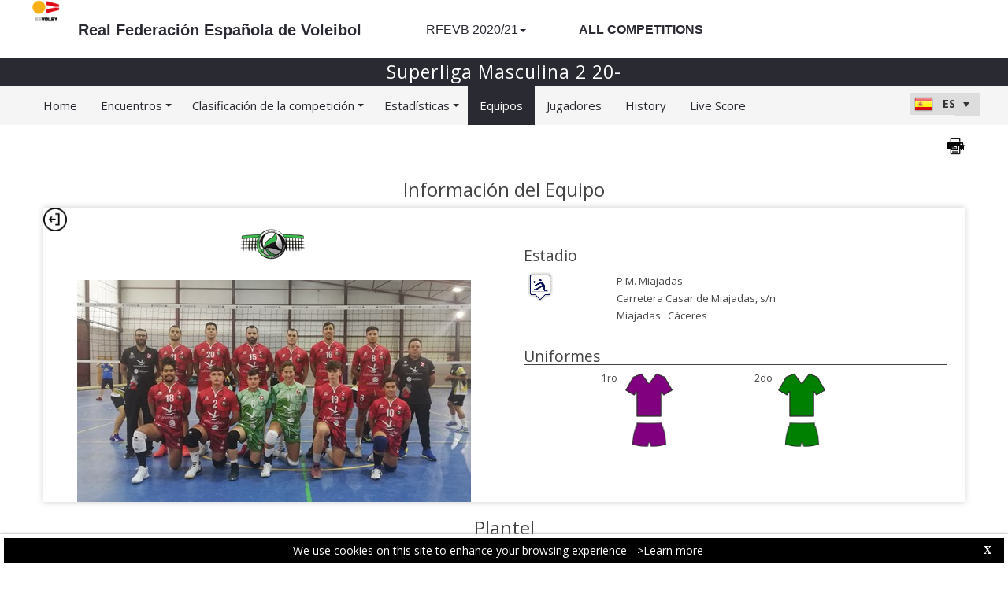

--- FILE ---
content_type: text/html; charset=utf-8
request_url: https://rfevb-web.dataproject.com/CompetitionTeamDetails.aspx?TeamID=740&ID=70
body_size: 80651
content:


<!DOCTYPE html PUBLIC "-//W3C//DTD XHTML 1.0 Transitional//EN" "https://www.w3.org/TR/xhtml1/DTD/xhtml1-transitional.dtd">

<html xmlns="https://www.w3.org/1999/xhtml" xmlns:fb="https://ogp.me/ns/fb#">
<head><meta name="viewport" content="width=device-width, initial-scale=1" /><meta property="og:image" content="Images/spacer.gif" /><title>
	Sitio de la competición por Data Project
</title><link rel="stylesheet" type="text/css" href="https://fonts.googleapis.com/css?family=Open+Sans:400" /><link href="https://fonts.googleapis.com/css?family=Open+Sans" rel="stylesheet" type="text/css" /><link href="https://fonts.googleapis.com/css?family=Open+Sans:300italic,400italic,700italic,300,400,700" rel="stylesheet" type="text/css" /><link rel="stylesheet" href="https://maxcdn.bootstrapcdn.com/font-awesome/4.6.1/css/font-awesome.min.css" />
    <script type="text/javascript" src="https://code.jquery.com/jquery-3.1.0.min.js"></script>
    <script type="text/javascript" src="https://code.jquery.com/ui/1.12.1/jquery-ui.min.js"></script>
    

    
    <link rel="stylesheet" href="Styles/owl-carousel/owl.carousel.css" /><link rel="stylesheet" href="Styles/owl-carousel/owl.theme.css" />
    <script type="text/javascript" src="js/owl-carousel/owl.carousel.js"></script>
    <script type="text/javascript" src="js/RadComboBox.js"></script>
    <script src="js/MenuLiveScoreBlink.js" type="text/javascript"></script>

    
    <link rel="stylesheet" href="TelerikCEVSkin/PrintPages.css" /><link rel="stylesheet" href="https://maxcdn.bootstrapcdn.com/bootstrap/3.3.7/css/bootstrap.min.css" /><link rel="stylesheet" href="https://maxcdn.bootstrapcdn.com/bootstrap/3.3.7/css/bootstrap-theme.min.css" />
    <script type="text/javascript" src="https://maxcdn.bootstrapcdn.com/bootstrap/3.3.7/js/bootstrap.min.js"></script>



    

    <script type="text/javascript" src="js/jquery.lettering.js"></script>
    <script type="text/javascript" src="js/circletype.min.js"></script>
    <script type="text/javascript">
        $(document).ready(function () {

            //if ($('#HF_MediaCount').val() == 1 || $('#HF_MediaCount').val() == 2) {
            //    $("#Content_Main_PhotoGalleryArchive_ul_mediagallery_team").attr('class', 'TabContent_Border Box_Shadow Class_ul_mediagallery_team_1_2Gallery');
            //};
            //if ($('#HF_MediaCount').val() == 3) {
            //    $("#Content_Main_PhotoGalleryArchive_ul_mediagallery_team").attr('class', 'TabContent_Border Box_Shadow Class_ul_mediagallery_team_3Gallery');
            //};
            if ($(".Class_ul_mediagallery_team").length) {
                $(".Class_ul_mediagallery_team").owlCarousel({
                    autoPlay: 20000,
                    stopOnHover: true,
                    navigation: false,
                    paginationSpeed: 1000,
                    goToFirstSpeed: 2000,
                    rewindSpeed: 2000,
                    singleItem: false,
                    autoHeight: false,
                    items: 4
                });
            };
            //if ($(".Class_ul_mediagallery_team_1_2Gallery").length) {
            //    $(".Class_ul_mediagallery_team_1_2Gallery").owlCarousel({
            //        autoPlay: 20000,
            //        stopOnHover: true,
            //        navigation: false,
            //        paginationSpeed: 1000,
            //        goToFirstSpeed: 2000,
            //        rewindSpeed: 2000,
            //        singleItem: false,
            //        autoHeight: false,
            //        itemsDesktop: [1921, 2],
            //        itemsDesktopSmall: [1024, 2],
            //        itemsTablet: [768, 1],
            //        itemsMobile: [479, 1]
            //    });
            //};
            //if ($(".Class_ul_mediagallery_team_3Gallery").length) {
            //    $(".Class_ul_mediagallery_team_3Gallery").owlCarousel({
            //        autoPlay: 20000,
            //        stopOnHover: true,
            //        navigation: false,
            //        paginationSpeed: 1000,
            //        goToFirstSpeed: 2000,
            //        rewindSpeed: 2000,
            //        singleItem: false,
            //        autoHeight: false,
            //        items: 3
            //    });
            //};

            //if ($('#HF_NewsCount').val() == 1) {
            //    $("#Content_Main_News_ul_news_team").attr('class', 'TabContent_Border Box_Shadow Class_ul_news_team_1Item');
            //    $("#Content_Main_News_RP_News_DIV_MainImageNews_0").attr('class', 'div_News_MainImage_SingleItem');
            //};
            //if ($('#HF_NewsCount').val() == 2) {
            //    $("#Content_Main_News_ul_news_team").attr('class', 'TabContent_Border Box_Shadow Class_ul_news_team_2Items');
            //};
            if ($(".Class_ul_news_team").length) {
                $(".Class_ul_news_team").owlCarousel({
                    autoPlay: 20000,
                    stopOnHover: true,
                    navigation: false,
                    paginationSpeed: 1000,
                    goToFirstSpeed: 2000,
                    rewindSpeed: 2000,
                    singleItem: false,
                    autoHeight: false,
                    items: 4
                    //itemsDesktop: [1921, 3],
                    //itemsDesktopSmall: [1024, 2],
                    //itemsTablet: [768, 2],
                    //itemsMobile: [479, 1]
                });
            };
            
            //if ($(".Class_ul_news_team_1Item").length) {
            //    $(".Class_ul_news_team_1Item").owlCarousel({
            //        autoPlay: 20000,
            //        stopOnHover: true,
            //        navigation: false,
            //        paginationSpeed: 1000,
            //        goToFirstSpeed: 2000,
            //        rewindSpeed: 2000,
            //        singleItem: true,
            //        autoHeight: false
            //    });
            //};        
            //if ($(".Class_ul_news_team_2Items").length) {
            //    $(".Class_ul_news_team_2Items").owlCarousel({
            //        autoPlay: 20000,
            //        stopOnHover: true,
            //        navigation: false,
            //        paginationSpeed: 1000,
            //        goToFirstSpeed: 2000,
            //        rewindSpeed: 2000,
            //        singleItem: false,
            //        autoHeight: false,
            //        itemsDesktop: [1921, 2],
            //        itemsDesktopSmall: [1024, 2],
            //        itemsTablet: [768, 2],
            //        itemsMobile: [479, 1]
            //    });
            //};    

            $("#ul_teamdetails_history").owlCarousel({
                autoPlay: 10000,
                stopOnHover: true,
                navigation: false,
                paginationSpeed: 1000,
                goToFirstSpeed: 2000,
                rewindSpeed: 2000,
                singleItem: false,
                autoHeight: false,
                mouseDrag: true
            });
            $("#Content_Main_DIV_Coaches").owlCarousel({
                autoPlay: 10000,
                stopOnHover: true,
                navigation: false,
                paginationSpeed: 1000,
                goToFirstSpeed: 2000,
                rewindSpeed: 2000,
                singleItem: false,
                autoHeight: false,
                mouseDrag: true,
                items: 2
            });
            $("#Content_Main_DIV_Staff").owlCarousel({
                autoPlay: 10000,
                stopOnHover: true,
                navigation: false,
                paginationSpeed: 1000,
                goToFirstSpeed: 2000,
                rewindSpeed: 2000,
                singleItem: false,
                autoHeight: false,
                mouseDrag: true,
                items: 2
            });
            
        });

        function OpenRadLightBoxTeam() {
            var lightBox = $find('RadLightBoxImageTeam');
            lightBox.set_currentItemIndex(0);
            lightBox.show();
        }

 //print area
         function printDiv(divName) {

      var printContents = document.getElementById(divName).innerHTML;
        w = window.open();

        w.document.write(printContents);
         

          w.document.write('<link href=' + '"https://dataprojectstoragewe.blob.core.windows.net:443/micrositesettings/Custom_Default.css" ' + ' rel=' + '"stylesheet"' + ' type=' + '"text/css">');
          w.document.write('<link href=' + '" https://maxcdn.bootstrapcdn.com/bootstrap/3.3.7/css/bootstrap.min.css" ' + ' rel=' + '"stylesheet"' + ' type=' + '"text/css">');
          w.document.write('<link href=' + '" ../../TelerikCEVSkin/ListViewT.css" ' + ' rel=' + '"stylesheet"' + ' type=' + '"text/css">');
          w.document.write('<style type=' + '"text/css"' + '> .t-row  {padding-bottom: 0px!important; padding-top: 0px!important; vertical-alignment:middle;} </style>');
             w.document.write('<style type=' + '"text/css"' + '> .PlayerPhoto  {  width:35px!important; height:35px!important;  margin-top: 10px!important; } </style>');   
             w.document.write('<style type=' + '"text/css"' + '> .PlayerPhotoBig  {  width:45px!important; height:45px!important;  margin-top: 10px!important; } </style>');   
          w.document.write('<style type=' + '"text/css"' + '> .DIV_TeamUniformsTeamDetails  { display:none!important;} </style>');             
          w.document.write('<scr' + 'ipt type="text/javascript">' + 'window.onload = function() { window.print(); window.close(); };' + '</sc' + 'ript>');

          w.document.close(); // necessary for IE >= 10
          w.focus(); // necessary for IE >= 10

        return true;
    }


    </script>

    <style type="text/css">
        .rltbActiveImage {
            height: auto !important;
            width: auto !important;
            max-width: 300px !important;
            max-height: 500px !important;
        }

        .rltbDescriptionBox {
            background-color: #fff !important;
            padding: 0 !important;
        }

        .rltbTitle {
            color: #000 !important;
            margin-top: 6px !important;
        }

        .rltbPager {
            display: none !important;
        }
    </style>
<link href="https://dataprojectstoragewe.blob.core.windows.net:443/micrositesettings/Custom_Default.css" rel="stylesheet" type="text/css" /><link href="https://dataprojectstoragewe.blob.core.windows.net:443/micrositesettings/Custom_Default_MediaGallery.css" rel="stylesheet" type="text/css" /><link href="https://dataprojectstoragewe.blob.core.windows.net:443/micrositesettings/Custom_Default_News.css" rel="stylesheet" type="text/css" /><link href="https://dataprojectstoragewe.blob.core.windows.net:443/micrositesettings/rfevb/Styles/Custom_rfevb_Colors.css" rel="stylesheet" type="text/css" /><link href="https://maxcdn.bootstrapcdn.com/bootstrap/3.3.7/css/bootstrap.min.css" rel="stylesheet" type="text/css" /><link href="https://maxcdn.bootstrapcdn.com/bootstrap/3.3.7/css/bootstrap-theme.min.css" rel="stylesheet" type="text/css" /><link href="https://dataprojectstoragewe.blob.core.windows.net:443/micrositesettings/rfevb/Styles/Custom_Header_rfevb.css" rel="stylesheet" type="text/css" /><link href="/WebResource.axd?d=rhRRvYQTYv6mNRHqzCKJ7tx2vxNkbIGBeQw94TrQEprbNxyqdTKvfdztb8VE9T7w1Rtr8BSCSJDPbIDbNWyD9UY-G5WzUqS9i5vck7StRMbZ3T-uCkv4iaNFj3H0K-jhhoEZRgvNjYtj2pVYqAIjYw2&amp;t=637995154040000000" type="text/css" rel="stylesheet" class="Telerik_stylesheet" /><link href="/WebResource.axd?d=vsKpXOsoEwDUfVug9KOqSs7yA6QcMCvNncNbndvg31j0SLUGVoscRT_D-SO6sAepi_WnkwyZyr0K07OR7-SFSmTPVlrb_vqy-4aPUngEguvAiWpBBQuNpv24HkLOZV-30&amp;t=637995154040000000" type="text/css" rel="stylesheet" class="Telerik_stylesheet" /><link href="/WebResource.axd?d=ZC6OEr9O6Jail1KZRYsAMsLL-tOA2wzBSX1mADYCqdUf86S0Vvfzm9a0R0MRahC4Llz7OaDixKEq81BNNoMXsph3fsYFlhpDZx42D224lHcs8c7LiCA72W9lFoDhigR8Ar_gWCfHOYW-DnTn7HFmf3frnJQlbNJE2eoL_roF2lI1&amp;t=637995154040000000" type="text/css" rel="stylesheet" class="Telerik_stylesheet" /><link href="/WebResource.axd?d=VdPoLqp1pEU6N0-IfFplZPoSX7vNjzDcnUPYZjq18iaFtJd978c7qm3H8QUTIAXgFLxulJ7Kva-A7RauEuIqBa4qpegVUGpwvgpObXSRlU-Kpn5ta0I61cMUg_hEsxJxCGcZ3q07fElsQIymRZOn_w2&amp;t=637995154040000000" type="text/css" rel="stylesheet" class="Telerik_stylesheet" /><link href="/WebResource.axd?d=6d0ORl_GDQ8il0vfaye5YaiBO-NUwD_1PfjrR26VeQ-gqaKb0Ztbn4Fd_ZlZ8mRowF5N0mz40_StdZk0xTZg08-pcrV0rX5Qd3MWxT-Cl0C-gW2uWVMImZBa5teq3oOg33WCuN4pfBCyebdzv7nhsA2&amp;t=637995154040000000" type="text/css" rel="stylesheet" class="Telerik_stylesheet" /><link href="/WebResource.axd?d=IofsjZKyWN-1hQz19KmVPdRoQyGEZ00ddThBEcN9SxbDVyl5qpHF3JhI8yiu0OTeG8FZZ4yGcgW9qKJUSFtVJGHnZFoAf5LKqkzYwaAbsPukQCvFN016qXAnJQb-odNrCv_HqE5tnQE5vfNDzhA-4Q2&amp;t=637995154040000000" type="text/css" rel="stylesheet" class="Telerik_stylesheet" /><link href="/WebResource.axd?d=jATR2aT4MP7vIvfz8UagJKCS-phxXtsqlW6k1BVlqZvQOakLYQ9m1ZWjQw5t9hr1H9ggD92Ft2djz1eDmOLKWu_2wPLsSANCXU1ss4OudzUNqWbvJhyKfmuVjy-zQozB9BYkpJZwtO75ydGHssF6KQ2&amp;t=637995154040000000" type="text/css" rel="stylesheet" class="Telerik_stylesheet" /><link href="/WebResource.axd?d=-4fG9-3vmvMxWeRI2y5Byjt-78obU2XCmWpjgsr69aX7StH9gsLKfiMdnBPjABINfzKOnt_pAG6qPyyG2qP-yy5cvwzKKHrdFt23PCrX7aiD9euRd_1Wa7Yk4nVq0eYPBmyDg-KFTChTC5SvRzoQIR9ZQjWA4hb68BxCofD_Y5s1&amp;t=637995154040000000" type="text/css" rel="stylesheet" class="Telerik_stylesheet" /><link href="/WebResource.axd?d=bnf7RimrITbEsJMTnGiXoqFunURSUFRj-pP5GcogOwx9OkFGX6Zuv3uGtw-hg0FbFKeUrS88pWOr1zPHHLJJNukP469yGAS4w8T-8R_ce8bPM-i6PgC4433O-bBk93csOiVKNEXE6vNfm4VyiExu9Q2&amp;t=637995154040000000" type="text/css" rel="stylesheet" class="Telerik_stylesheet" /><link href="/WebResource.axd?d=fETOCuCmqciXkTOQhzeOuEYjjVNJ3AefTGP6YuGuO_MkbyUwnbJFI3ovASaCHB8LYN95LzlGs3jDS56R0JgpKcEzodPrBGP-EmMah3adVwBWBjvb3sYj9lZkaS1LI_GL-LHVxw9Rc-ZFbCNyp3sO_BvLUGQ_sACGBiCP1Qwx4V41&amp;t=637995154040000000" type="text/css" rel="stylesheet" class="Telerik_stylesheet" /><link href="/WebResource.axd?d=urCACUaUZeT6oPoIZXShblm5WFzmBsd3vJs2_NwA-deQ-y1NY1Wf_Ql38mJrZd26lDbepo2IWBnCCMvtPw4IjT7rapaifkb9g0mI_3vMMNmZKbfKrkBOzylhqNlaTXkD0&amp;t=637995154040000000" type="text/css" rel="stylesheet" class="Telerik_stylesheet" /><link href="/WebResource.axd?d=73q0N7261hlS08q8Gezv9IyWvGE50qcJUm2L4Pfm5S8e9qKn2SgQE2rMVTKKpv5IoncEl1mc5pQXdBtRsmbhUDKzkztPc5NzYHj3TPVNkKf2LzuHE4k2gwirvdLt9BcTJguM3dijCPSV-BzakRifnQ2&amp;t=637995154040000000" type="text/css" rel="stylesheet" class="Telerik_stylesheet" /><link href="/WebResource.axd?d=AStstm6WDnW9VpTBP8gPeLZLb1ZFtxfkSYAMep_s-v_e4dh0lYzxUDdL2NPE1uMiElhyO8FYhqYyKrdeOIAc1VZdTrbsQZa17BMoIj1tx9KUpDplpr7FAJ0Rl9Z-FlGszcNS4QYkTL69UL0gyY0sAA2&amp;t=637995154040000000" type="text/css" rel="stylesheet" class="Telerik_stylesheet" /><link href="/WebResource.axd?d=gRutl40BZEN9wCbULNea5BTffqH4AzBszyFgGbeH90VbmKIQo5oV6aDX6_rvIF1St_u6vZCCsVTVa0iJNV6FnNKme_GaFie3wjkce-IRyap_EvgeezF-yv7WD2Ws8U4AJ1R3LZQoxfObh8W8oxekJQ2&amp;t=637995154040000000" type="text/css" rel="stylesheet" class="Telerik_stylesheet" /><link href="/WebResource.axd?d=sMeJjr1eiOzPP0GzsITrsw6zuG8iSLP-oqAsI4cKg45Dhfwl90bx08xZWzF-mnDCu8BKM0KB5aC8UyzAWia9JYQD52flAn4B5tc77dJznDfZIQ-V9tJJbtDvXwwSsV8vTD18VgxIXRqtqqMk6e6WpFzC-irh81ZBcDFS_kPnYFE1&amp;t=637995154040000000" type="text/css" rel="stylesheet" class="Telerik_stylesheet" /><link href="/WebResource.axd?d=t0o5XKQ-0BvuYQFGwAwiEtMhEVnnqZsnI6w0O0-ApNgrheawzr0Pw-9Qhxi9kZXjlyU7UM-ESEQ9S78pyytGT_Q88SvEsBMqqMyBmOVzCoWG7rJHrrSjlqxEoY32B5NMocj3GkmotJ5KV3w3CXBlnCRG3l3vVPPo9WY6S_xaQb81&amp;t=637995154040000000" type="text/css" rel="stylesheet" class="Telerik_stylesheet" /></head>

<body id="BODY_MasterPage">
    <form method="post" action="./CompetitionTeamDetails.aspx?TeamID=740&amp;ID=70" id="form1">
<div class="aspNetHidden">
<input type="hidden" name="RadScriptManager1_TSM" id="RadScriptManager1_TSM" value="" />
<input type="hidden" name="RadStyleSheetManager1_TSSM" id="RadStyleSheetManager1_TSSM" value="" />
<input type="hidden" name="__EVENTTARGET" id="__EVENTTARGET" value="" />
<input type="hidden" name="__EVENTARGUMENT" id="__EVENTARGUMENT" value="" />
<input type="hidden" name="__VIEWSTATE" id="__VIEWSTATE" value="nZyoGZRuL2eZfwCidMAWG27cVtf269y1XNmdPIViLJV0Ct9jwoX2zWFsmSuTjcxdBFCbyDpU3piwG856EZz0yOfbVaLZgQbjGs759fW7B6UrnD2wwkWoiAKNqVlG492Jj6ovE3x2fRsag3Q/DGI3v0fm1tJw8nf+EVfXKh2/WV6c51IERSVcyXgNPdZEjQdr3MDipHWGhsx8+EF/Tm2yo8z/Y4YteOyty4bEwAHkHHu0HGsgITQcWocP84c74EJWBWkiM2YqYiNN5VwmDE++h1URtINMhnEInvb3+NU+pkQo68UH+NQlGTDh+BB0CCR1fRgYgcOWB08vBZloLORr+DiN8MSQzqm58K0ho6IGBkL9MOoXWSdjqjkaQgISDgPswG2AtutU5Q8AXNf0efZw9mtf+/Q00b0nCDW5vE/EZxmivKBAC4G3VNTZB/55C5v41IFv7BgzXBrM5bow/lghLVnjp4Gbn5ra1ql+RBL8pGxZ+gbS7uYYdESH0gxz0AmuUIvvhKGAOi5BciKWkzblqIZ6sb5fRkxJklYt3vhfrQTOi4Ic2TiPrXGvXsFJx+mf/rQEuAuvjcRzvGVHjeUnWEcnsQS7QV32EMasu1UCfKco5iE2VtBrAitd5R8O31Qpcrh38TljkJEY+r0zEoF0y+oVjMmwtz3bRDEgrWEM5EHVBEDV4kdsdf7CARisZM9PD9CDTYoJZ4mGsfRsSKBiq/qYpbzSgyWgZW0TmmalVydM0RQWRDN7oQtTVsUVlu7V9RiDiIvW85A6hQA/8U2tLj0rJd3GyY/X03jlr8TIR/SWa7szFwCuYUUkoi9+hSffX47RwA3TMcICXDf6rdEogQfrtX03rRCsriI5gmc8R4CeH8DRe5sZYAjJbaAKL2eXm+CfufCCeSohjYQR930ZgJS7lvoTiA14SxzV2f83RCzGlphnQ6MTG+Vj9ZxDsddp0P9TESqUn8RMkFZ/nriXJi2uyoK053ygeGexqVFF/7Z+6srqx/iwOr3wLYaF8hkeZuEmZbclednX3jw5xMJd4a3kXCwptLpC2ZBHM0ZSfB97k+Z6y/Kn4JqhYO18/[base64]/k02kUTf5ghVyi1m+1zBwNWaLk1UvU8GnsbpVAluVazl3olvNvV+SE/iCj4o5AXxTYoMAWOUKcDJAPBkdlZHSgIfxvd9JH1UUcjVBSVytgbdBuw1jNVDrs7KT3QBOG+V/9Ou1WdCHMC9bJxsXPAiFKatKr6T7+ZuGjh8uT+EyR0UvDLJ0hA7p0rsIPkoSrQe9bV+oT8s2CU2KUB0u0vs8aAJDjyZx4ZlYKoxcBmMv7uj3yubYpZ8bHycbzFr0o2d1vU6NgFU/dClurUcUAPdZomuOgeT7EbiOL2G/k4+vk8vEcypauOz2VVAroZOKA5sDpR52CyNu6ot3Nm36tM6Btm4QefTquMqM4CZ6rKRuowjFfRemiXJFkBAjwJSYSx8DkgWfdHyuVTcspd9Lpc484P2xq8bqzPsnMHV+weYRO4nJimqMov4tQPlCjciLI8ATPyVzfObPmlMy/8tRMRpMZKP6TGWqcu+UAgPWUQXLk/hzHHgbLNuZ7YGR5UB8D7QhpGbT7qucCuAsCWxc1FuUBGsP6dHaGIIqjv8tWwX9OO8+zLNqNDsGcbJnyspkr3n7Pwv6zjfpBcuJXwtrzwFXGM/OSvsBlUQbHwwwr7T/wywfGKyG7VC7QXGBvG6sT8CfImXPivBM98l3imRjD0Sx1chEocIV7CnGseEgyKLYWsUpFRKdbujMeYufPfc+cYm7vD724J9kjsuf3rPTmuaF2Iv6NwTG/h5DsHb87nRDBMJ5BHiBvnyzTEJMV6VJBVOEfJW/rDdqjzAIW6BuBJlbto6gH/VDhEYfN3iEwujUGJIfAz1QDWNlbgIJhX9PlgZ0Dnhn5+jSaDnhG7u3i6R0bPw2/Lo/i/4vLUoAGAS34R715fKxzS9aqItTiwnLsWYety2MjFwpO4yZvdGiS8zStyxYbA1PpWYoIkWCJmRIneoHIEfmJ+08WA/gNq3KqRBzlqhjeLtaWb/SQdJ9RLfp+njU0fFdkDVvmZuzXPznPbXM7JHpgQ5hMbRtJ9+WfJCJgR0joerUvS3A8S3UZ5neefr+6aSEQXCNcg8of9JAI1V1t3XgBMP+DxQY4fllwwi+rkCAsIY+KBcmjbEmQWX+gAoof0vH0sIWTvEBI4kH8KVM2zaQ8uLOFJSKmmxop8436YMUwuQbmvMbV+Rk/zcKE9MbjVvy/K0FO9BQpFqGr+RPOxE9cEwXL0fjNYO4Fq37xiIphfJRiG4ycs7JmPPWo/HXXgJ56exTsAV3nQ1GJjRo/E2BJekqgEjHwe+vIlKo+W3EUwJcom37D9JwxqrPjONePt76XEPrCgShwDFvfucFLCLTqWoxmhQ4dLIc2peFbP0i57CLfcBE8YynwK823RljIVOffPqMGj12/fpqBZ4DJWxnBXNXRZHoz6tf5eS1xYgjq+QOd0WjRRn1XcoscLyF/hKM+S66LhU7cxkW4fC/wZEnKiwQteW2+oFW3wjC0rmk1pvO6rFSTrFAFn2pq79OwoAEIIp2470YccicbYIF3mk3gEcVw2eRB/AMhPgIXYYo17Awwj0+LPk5nLRFECsKQYRRxIc5IKxcmzTypoOnrd8amC37PJPXVQWXrhNcg+AIMg4j/AcCyZIvIMSLzzAU8Fqn/lYbApjROZMjOcvaT6TPJdiyjRYtXYalSXLxrij2+unqACXUKxG0clIs9iN8XO2SbSSnr893ABosLd4eSfenJZ+u/BCJ/1xOaSHVFqaaNaSpxX2IzBNta4ZO0qNa9WNtRoO5eYFhDZ/0z8KE72y5+yfxT+DJu/Pjsq4kE6JKtnzEFd8KCygBL7LVBW9iwd/asai81M4e1rYUafwUM7UB4YE2eI2L/YIsNo0HFkFxaYR7zNpUGRwYYauDeC/2AO0R1i8wesoAQIWgKhreTPjF/QrDLE4fCL/VNTdYHsjl7RBBNKc2A2z4wIrwco7D8Oml/JI8BF0wJt8KxqSY5LV7hFLTSHHGr3ueOlvrhS6P0bhLWm3uvS1Z/OuVWd8AiU3T2Y6WXhFCI+/sLHy/R1E+aLbIwcCxrrCFeo/TukSukwwoS6v2VR45GHzxHojJIPinERlvmVNX5csLp+gL+GdaqAvgqGNUEotQ5ORpG0kvb+hDbyvAik80HeQLdrCiYd+Qh9Umqlg33B8nsYA8XBWlklMeJLyxIEn6AVXCDtK9J0rr/goy1IE9gsIc2Id1C8cAw2mS3t2gvcrGbpsgRTZKX/bVU+fe0F/qTZpTmay+o4vKXrVjK5LRJOD/[base64]/qhdHYcQvazRJSKQOFplJsMCLMiv7toorZQCgaIQ6E3AAqBblw9GIH9Y/sfejdLWShxNrZJLqyMR4Qryq0Bz2TugyPKC9mvapdlJwkclzbQocm9WmIcDkMOif3+gc2lY0zG9bb5e32ExePC+U6l1/896Pj+iPA9stVSxzKU9tAq/1ieUHGb996vw0c8fJKi7pj/y9SbkXM3jzyomedmBKRVW7zYFJAGhVVEnRxZ2ul8x1cBskimRRB2SNOKZyfT5ty+WN1ke3I8a0H7wRTNCuOrdlWByqotSmXI9E2jducwTiPQLipF8Hm+KGIPIGVMx0DGNYJRQFemaub91Lzk5aq8+8Z1/VqpbVvauj710niSsDV0lEku4HahcXbJqW5DCPIt8z4JZ0klhuxrd/qSu3eGhp26vhOpOn6uUJCY7AptX2V+m7bidCGyCGaPFWu32MZTgxVaxFeYTqPoGCMpzDS7UzLa/3UdJvDuMe1kcPyqbDCPrY2EeUWucMCQkkdc7R8KMH2WyzSYdw0j78SJRXI9nx5Cf84KetaiJXrGW9tAOpricIHesb+FFogH9uxtGebdj9P4adsVx1VthSjv436YPMjOk6t98Cu5QFECDsmY6K+khbyA7ibTP3k0DvIG8YWAXtpfQEAqA8CsZ0uxXa1Ri/IxZZVtGxZW75hT6g5bucLBdvFuYWYO8vFGb8PfmK5XG4+k4gOX9OTGDSyJ/l2uyIKRhs4YYXDMd0pCfrXgvM5XrTWP28JFwr2WE626rVJRrqKwxRMgrXXzy87o3uKODGEVCaS58CTx115hYX5ltay82/5wBM6eZb2FpjrnDTCvZeLtxpCC7cy9WsPmgZxWW65l/Bw6UsUI8YlE9vKWXaNHvi1R8+quvD2w1gvGgrPN2U+JRZal8QiGle31gnTr9/ppMKwjuXzF/20T4PaHjsP2nHHbbnVjfgBMumBM+qcdEnOw7v9v+ESnPmKnhn1YJu90VAGD5XzlpVuuJ4cEeu/TeS+pDhJi7PQkJP1bslX5W4gPXm38ka9g89YB8/Y5jrPY6f6aIXAwzho1UBcWPBtb78hXIo+c6zd4UP8GhyUrQcJaQtus4vuzERbF1xaZLgOuklvNuAG42BEmUVrcqGZD0bo2IKzBl6L8aXtEiNW8CM0BKFtkPaCa5Utp3nWvkCnJZgPDnKvn1csZ/0fGBor5dgEm2ChIwvGs5rYYx0htqd+XyO8yN4ZauqGEWNod9TPrQbfdh3Wx4G5/T0gqkqrj5J3E71zCeKyr9ZQd8TWEg4QDSfi83vOhCoj4hU+4wXtA2VYNTuSH0gXk3+B8w1IYMP11tkZ4H7luQ88hCxHfPO6CDRPe9kyrfSIPcw+5ZPxnxfG/[base64]/AGXO/fLcIihuxsLGaGO8zWkYxf/FK1Wjo82c8IyHUGgpWUiDkee6v4i+UqZVshhpREleM1zE4pYKC1g5PwEDK85Kp3CZ/w3UMzmf9GrjKZdyCePwAer11SyerdRufIvePNTfOnj9XDC8Md0Um5bA+0SbChDl6Slgrexf7lVQAhvlIlo1FMiYJTBhYVpfDdBycBPUnRe0zxSaBv1LgDUbRMkI2ICTZPk0Jc+aBp0MYPqTjW3euu5A2x3yyeM4ml00CJz3zYY2BM/cx9TWTjJlx2mYPfJagcebwHemhTfr8WL7UNmypnWqnNUqxIOoHenEn8pjCzCUL4gL9oiRiGg81wL3oO3ARzUVBTeAekDFsXkTkl/8/yiISEp2Izhlx7NXbeVbWaWWB2V+FJAWM5L1A/3SSwR3D18na0bh0IYI09IOaDEJYhlKMGEdGEhqwYmkelBlqpdp0T+gnUMQApJ2YSVqk2oNBwBDlMKsLC7SrkqPs+P0QwieSZrG8RNylcmJQlkDLqb5JwmNJhpmHwODjp6ZOhoYSjZ1f2UI/nmA49s+LlFK2TsqLWbJcH8/nWz1sqzqH5toPGiGzl4W4A60aDlipcNWVxC38yUQiXTQB6R4/bt3ClSI6f/k9pH2qO358pqbNGXQKqE+4XJ3N/0apeLxJT8F6ytQQfVxPyrddLHwATsPMwvjz/oPaNxkh2U+jnBW9GPTDbhWuOk6X+ivLkVDvs2I40eZOT9YfgmmvYnz3dksXCAeanBQrup8oD5FkC79xWiZCaDsUr/KT+/R/UP60rT4aZUyXNkY0mREc0fmHCyiTa48M1phju2PhsSjMJ7wPKFvVjcDW0RLcYcJZsnrd219vDHgYGDMYooIbaoflv2UzMvGD3BgxyrPsYiiBfYyRzHXlb8IqDNJcAK+XV9r+rozYu7Rig4KJvHUUKwfO0gZZdtY8/82AGTIF4XK01pjx5bkiKo9b4nYh5sRXlybe8GTTEDmSmvGisjyuexPBZfKE4P9KVxJlnL8zVs1o9UY1fQVrVnTkgISX3M0ubOvelrilq+k3Hd+DzWb3vqAnvDRz7/gsq67uYIGulnbCvQ0rzabTZbBoFwef+TXh4M2KlNS8LOwWH4IEzU1hIlifDYQsJRsS54Ef8ib+ommLSVFeuuELtpn4pkZgzL3v4y+wHRqErjm6gsaxwPLIeRvIUhD4oAhstM59+sMer9iO7Bs0Wpjktv/fyF1yC2VuEoFovC99FwJviomLktZHjRrf43mf8ADMepd2NKZKqVUWPlVsI7EUsITkRhsT+i0jBQp/k61aslRHGTDHb4iGqr6oWzhOWjj1iIGykTjVC1wBO1fUKa0XzXc3Szk9kn1ZReNu1KxRAYtoBbZ8BfqaU28Mb7HptyBQG3qwLNHGr5ghIkpOr8nDZWzkmR1cEl40FweoXV+j0H1UdVlpEzbiRHW+H4lUWcZza5e4gT0fNwNPwPDMo/vgXuCzfkmgYRuF9LimCxH6EF9FNOCbB4wPYk4r/OdrDO1fwGMPt466ZkqwNkseypNRiz7aTfthW3bfUXujzGrxfS7aeovpy65Ciogy2iFsNFwKz+NfObe4KlYDnhO9B+pxD1fMfpHvRk9+E3j1swBD+3OIcZ3hAhZzp6BfSHWiVJ8Z14mHbA0Vby1ZLtJotvNgKrCV1KzgRSc/Fo6BbqZ7qFaY068RxL+JcNa1Uw6WVUifRiPYzTYUehH8xcyhSGS3+XrfKWO/LUYEf1mEeJt/BoEGS3ke0v3RvMKy7vgnYl/Eeb8RUZRdzw6leUKDdA8kMmpO7SGlqTzZP5ySAjbkEktbDgL8+stoF9ttpUTjaK6JGSNzy63Sa8h1IiSO5/DT99lO4ne75EiXJ2cne0mJrSqAc3BOk+S1unfBj9Nm6vQF+wHKzG5OMmsZXBDb/JFsVwTBpEv2hvrR1UpnhH2RMxliChWAerwMVFXy8O2EfZuvJ68L3HyIGdvXLSWmN1Hat1RhP+kDrIh6Eg4jqmX6wNi9JFdBpnAG4ZBkmh8jn69qlTX8lkcaPO7pL52yuCyd1gf1nCLTQB8hRk1nX7+Jdc3LF/VORxTmZ3uFgwz3a8sR020JGJjZgD/MzGz3qZXHEcC22/R0kzygIdUh/Zn5z0AjxZS2Ip6zNqA0xjKEIwVLcTh7LxvoIgvTVguYIvG+eHt6rtHXL0e5EHJ6o1rTchuhWhozHC8G5BnNDGZhFaodJi+GKsMHVhledmseMfTqZMsA1h6bxJHRuW1XfTb9dwgspWHUZdAmmVJqEipP/zdGJ2eelwpT3aYxGBblAdksohARPlbx1MhXd/F5GwhPOEM9RZAq/uVPCw8+6lw5KunMPqoURL7VNMfxvcoaTYLxzChRFfbd4RAZiADomHeQy9wPIWPuD+S1L0TxQBbVpW1go6MIpuzlcCUhL2Jx6+0AGhJfTs2eP5PPp9otPu2MN7PTWD7OYfuLdh/Fv9F/wNgD5hXyPKIQcTdBldFw8mapb3J3L7RQENR3Z21+9Eun9/[base64]/bd9i/RNQLzmUMchsSpy5kmnI1ieF/u97Yjy1SpsRvRHG+zHKLkp3E8skdmAyQmxntnTcVBQ9ciHgMyHXjNlmV9kJvcXp8jY0yPQAsRr04Fr0OqEi0EM29PfX/6E0cCFnBcRD4CWNTGF2Te858xq+stvS/32SsKDq4IQSulePlu1n6nrRuUuBpXJlfbeNbwND5DXXWriJ9NAHCWCUiDPfH2eJUPgvCQMsndFG1QgkIhB3Z5oHp1+mkf2nOQMwi8oSt+RUCDsscztw+K79c6v9y3Mu0tSfC7Opxd6HTdqL+YpdbVEKVTdm0YZw3d9Pu4fJbhbcCiSkA/lZ6GwtU5RqVVjDDzxefC8uk5bogurIisiW405M5ls8Nn/Ernr0Qouf/BZzN13QVw0fPQD51Zopnl1EQqaG6+y7Rb1NpU36VfAlo3ao6hH8+9X5mWVkZh5bNmxic8Rek3ZEIDrwre7QVRAjfrdtE/HZRibz+CARzkcBE4oAU7IxIlcjndvVfFs1Zkkpcx4ILYO+VXMflwnFHheVSp8J23Z5L1fyj1wdxCyTesZ1xfsKWwfFY7wzJdLONDY/vf4P4lUY2T4KQN0+3xbkp6ao8Xp8ulzOnp2v/7jS6OuP7yxnJALlcpO310MwvHThgCnp6HS15JXBncBcMShmNNrktOZ7gFrTMG1WWqND7vMDirbsOG8eJ2/EglpIUgH/yWJTVd8AIr+qoBJN4ZcrTboRyE7DiEWl6R3nBphb1I1XaiO3tqVIhpCw/6lW1/fEYpGEGi8usOZtP85jUkTzLb2W51Ym38GPaWvMkHHibF0oBaY1QvlTO/zLaLnUcZsqSpk5VURTYU4zg6lhtnX/Qr2TnjzVQfur8jq2b/lxdW9FtRAk3Yfp3m7vkxSKHd3gY+OArinuroULn6syEzO8USStWaR6zSBx258Npl16OnLmWStkPkBS98K528TcpekgypbGEH1MpUZ24vTH5QYHRAbyEt0rwLbEAxKiSUxuTJQnZbMisrTxgFjjFgVBEuVwEIsRGg2Mzxw1xRLcxo/G1qTkYUlHs/rdRZCJ+AyakxGIvdK9gCFuDJ+ng4QgeOowiS/9/4Kx66SyOsgq91aEIFeS2FfU3/a68sBeZSDhgnA8+BlzZXrOTmSaV1PY3LnW01K+1mSDOePXzaP0vug9+tPcpOMP6N2efq2YSoKQJLhSKK5/COnicSUjMp04d3XszNMxBoOHUsJvCc+Ix8NTjN7lTWg9bCX5FTfZYGzhMclWXxx2GFDlNt5KJlKlngkfoS8FIEMQiHV+gy0uw0dv/Kef+zOMr5gCI4LtB+B25L4sI6QtW099o2iIc4VpmUDf/CH096jblOXgo46zy9wuSKBpe8kk+97tJwy71U96Bk3RYxX1Z/PXgydlXBRig0Fj9ZcgJKDzU8mTpYnYOaywjUEJnSWDx5XMY7bERLewkKHKb2/4VU4JgdZoK6d2duz2HKUgN2T1nspyD2vR1QAQEmbpcLZCVK+gdYpwvT9xI8UPWrSn2LhqiWD7/VHZbVOTod10A+i6iOhcJR9hpZ/puQLOu5EB8w/h7I5iSNjX3/3SBx6AOIqhzS/BrSBUBl5QwpG6s0uYWqR81EETddoC3iAYr7T7hQW/+1FCaUCqat2Y6YPpOGoOvyjfYyusuvqn8ArZaPwmPFQBodnvvom3KSdlf/zDtlUfOIVSUs19xm4JI60l9byONVLQ/nIATW4SA/KSyF1RCTmLTPugMuUYR7aL6kKylzHWOTPJgr4QfX2V2ZAQCzAq4mba0CF5OzkcvbganwmlgANx4CYfs4sJSLJ5dNJ9J848mzkhCh4RoeCQKNBCPJ6rEIcCLrNxzJj2OfhXGewzLPGkDFAIA4vplDyVPRq4yFxUw+EWvEHaQo5QY6d3fc3YQ7eYF/XOnlE8+pyKT9OPfj6jVa5CWY2yrj6OPZ9WlhxruymKDQW6vF8dZE/SPZLBfZXND2THp9f4rBN1f1TO6uCw74sDSFtLxWliYpLevabhgsjIsTfOHTMX97DaftyiHEp8tr0XawjDd3RmWijC/frPepNcHvQDCnmSv79AlgaVf0J6JMeBK1vSDvZxPgPUZ3abyWi6l1lJ+Ju9CvWou9ZwPowsHfDV1URgCNn5zJyqD/XrQZeytHcLbNnDNRZfz1fitzniT5+YzCuTnKk7ndr5JbgM1AbIStU6lnJPKF4MGBJzIonZ15nf85C2D2vyCP4iFEHKNTa2coQK3gJZJpSKP5uQ+fEAdXKj9QRB6DPw1nYnRfXFLckZbrljYbzRjvjI/PmkVPnQlaTaG0YHhwzsTpFVn3U0Go3J+NyqbfnBq0jZjFaJPwX8KgBwt/QoEiHrRUAn+R1e8bO30YDpsz1YuLTrDc/A2QeIFTNg4pqjsjVEITb+s9+F4zbTGDCR1sAv7eOarRVbnn7DKVnDhxCegki1Sl0KakBbJoRHzfE8Ch64ophBKOpdy5oYRHP+EFWMpYHmaHm2r88IUD8mE7p5gNYS4ND2wy74QSSHY6H2z1TsW0TRMiIW+tGf5ceLL8CbWlUDViX5rSbCx8GKV8/NVNso/8JooOMgTUgf3XHM3UsUhzAtsWKp5qrMZF/J0FsOTgJAG9Wxd94+ik1cPT/RWksGVe7ncHfX86e3aK3utW2rtD3hqNEbpmIBCRodunQ6PC/qq+OTtsMnIIpI40LKTPZC1SLSMpShLIwIkesw8AsFAcqyCxryogRPbmKGXpFlZHqJ+OX26Qoyp5GBFO+yZ7rmb9GwTSpk3htD+XLb3tbKbkYcNIRJyIRB0279g2h04NtHmqYtRh5+kSrCnmr0TyY5YtRUzpmQ7rrnFP6KkU0T/ika6cDoblTK5kPbM4I8qNCxlewim8ozbkIl3UbYAGbWMgXVsv3bZGUMfljsTP8G6YRdp4Wzvka8kbhtPbPHGSZY4SjQ6O/uu0Qg1U+7qUVKKo6eoCtidOFZrFvxPvDEsZWW9qlu5xjAyrUYevogXOoFPH5F/iW1XbkUP8DntlfFnaD+OMcM1/3UKo4L04WQ+Hq/Tjc7XZKZyL6YUGI7APIBwpEIdi7c6nG76fd6k/KsyacZOe9ZmAscACeB6DKAsLMCKwcIaL6R9qd+Qwr6G4JOIUpBpFDXM+ELOFMms/yMaYjj8CszmV2eUtWH4HO5umOVH/[base64]/LbruLfr3j4sGxrbp+8AAm3PKuQ52Mhnjps/KAvzC6ryOWh7qJKWalCDMpiHcYwP1wQ+oFRDBmIiNKEBky0HDw7mtVvgkBlGc8I3tsGAsDGQWLAxQWBXJUT6H6CAJf96XYtY/5DY0hNeAj50eZpFlclR8v36i2A/jhAakeEMfY1O0ikifC3SkmVPJsLZK6r6/mTLUDx/Qba9HP+mZ56bWj+IzHsOdl9i4z3WuRo1LXNHqeAmeaJQ1SVq9ZBNSSbEIoeDrU8b9kbm5QPzeXJIwxVFkKy0FJnlYUck0e7H5EzkDZpktrceIG/[base64]/clPJnl2wiCMVMNnGCRmuKm/WI4C07BbwpCKNW0052UNYOpWI2lU1yoTyNkZvkVSXZxVdXrBpO73uNJWS4KTzr+dgEIXiOFIaw4GDhEmfpC4jP+3Xe/NRKraKIbR3EOAKRMFPPO5AvCqxRFeyp0wq7OVc0H1FXp0PA+QzaTmvpjVOyFT3nMITjIg5Xlcle+ZYXfioJFgi6GciAhaLMylSgWauCPS4A14B18Oa2Bi6sSrBZ6ilWDG+sIoZREDBC+Ub02sEctIlEn/rUBoGdtpkKgp8kJgM713rARsfyI57Qe2Lmppr0yOK4EweGXsn8bAerg3v95KW1HD8kIhA70Uevg5allWEsnp1DBSGlkuBRTfyjN7bytNAR4ACp4ZxUirgdmmRhS6CYr7b9W24o2fQVReJnd2xgssr2BuJJvmWZlt8G7kaJBnGVmL4GTFWmSQ1vFRPXXc3JxJ/qVzdlXXOCoBCM8PnVRgy0zwnAgH52EeuGP7QJ31UZ4jCGiJTJK6VPQY3IMAaETI7bjuGThvJZLYzpe3hFMNy6QG1G/6qFhx5JyU6l22HunUjODNC9jg5oRbowO3obqEKmR2GkmIt6up9LQzRXjsnATWuP97eh7jNF+A7qay6Hf2a9igCoQCqXooj3tOhGCbpy85eGHU4cXz737vgiBpWceglt509a8vU9yDSzVgzIzOjJx/C6XqUPBIkspSZXT7Fu0mtM2DRXcOV4LwznnYb+deWP4LPAuzdkRw4s8Yg6w4701ZHHAAM7BEJ8wqjGlx6NlbI++OhB2jBoZYVETtYMxJQWTikO5BE52Oba/nmSF1M2c8CqiDiufMDWJoLIxBcSidfE/M7kObtI4wIp9fSGsFHuiFhiH30kVaWP6w3uzR7oHTj7G1uBhM1vkf7mnjWKhcAfJHwGZsO2NKNFPXdS41K3DpZa0qJJTFKznn5oM/MriusQGXs92SGDIPjKpVmc4UYqDm9ETjNktAjY1oK/PV90Dv3lttCBJUeZYOFH3g7MbLixm3T4N1K4vb1oK4XPA8ufM7V8U96pUwAzpkZ/8T3CPmy9ZtoOZ9RgnSMzSd34Mbo0QcKD9csmTlGwnVWwdsF4uJoXZglbKhC2RdJhzPjfJY/fB9KpEhIL44qBa9cvd7frlwF7pjsW4elDYRZ4DVGeuGBzgsVX2ZI26rsuw4rzGOtn4wHLotIZlZ8u5ZadJbNtc2UjqIOo6YOHp148PgtFZRXUm1ywhkUgQ3Zw23Y1r0xzhEFKaQoTpGGFanyHgpKnIEaT9mQn7tSAAFLmrH1RHy5TcM1SfOW88Hd/qC2I/AnwoaRje/lFpJLW9l1+8vcUGekWhKitWfmqqPslhLpbZ8aGeAudp1lvl3shFcC/[base64]/sAIQyo+XOK09okSzzuJiFNHofVCRszz1T9Bs0oDokkRhXoF211/aYA6wQA0mdQnthb4IYUuTgwurTTedfwcF5Os4CP+vgbxKRKER/mxuLBE5HOvwq9tzh9mjn6csjPNJdQbSmdZQ2sGxlrlqFIWaFhSogirStDcJk5QuGbcgXuVxltxe41nW5ssm6JJl/POyN4HCDGRrhOtX65xnW0gsRLZOLbKLgsZVnchxkeNtcEXEZLR45lfXhALjYjHI1/e+dgXphs8sBLlUzK4JGoxwtpJmUBJ/B5usYZcXLqkJTzPR8oWCyS3YNhrcIxEnJpFrTpJawDvAtM2np/V9PQGXGOP8TJH2bBHYTidiwP41fljIMUVhLX9aDMRvKNcnsKEQhyjR4QNsXdH3RWrmbgDTNa8rIged8gf4LSVTVcDdGHTBqnWh0+ipmGoAOZKhDfa0imbjCsF82ZVkkku+bOMPrOAsZ+X58ET4banECYskaGv/SGmQFQ3tErTDcLy+6D6x9SLmIdNBpRm8SqmoBid6BCT5Iq80l5CJ0tKQZEEinUSj4krQ4aQSpP5kzi2nEVoMFB7lAWAXu3R7wZc3eGpy39jqsJCPxFSrqn9vu5lTJdaovg9iMFu81g2wyZIfbN/vTm77ECSIxD+qXLoS8uaonxa/YeBdOMb6VKfw4qpeVl/0369q9apMHu4L37ItIc9i8EZfieHqOnQkW7909j6sqpYfL90vSNApKDzwLtfuwAtbwX6JQNRhS61RnMPS+JSOoE0OQKlDjGOu7XbFa6nOLM4208l2czm6lbTAHvxL8qnQ2SVbl+1mXEOtRON3r7wxcgz/mz389JYxaM+cUq+MuvI6f3WP2Vo4IS9g5QKvGDwvuNPXQ+VUAKVd2fTPp7DfejacAVZIGF2Qm/6zAEE/bptUKXalUBuz0h7CHO1kRj8PU5J4V2yhJRDl9mv1E+pg6S983sPOwOfvvwXhMny+ImHpLlba7PNWw2DSj5vJrIKtEFKf9ue8ZOrWTXiuXs31nV1d8trJBVfQoZCAKWTOm5b5dsxTkRTaLPn79TWoWjVyG7dE/YpV3RpcHy9Q08jJiTGwItknSP6wom9hr+HOOZZ3zd7fYHo6yohMt7a1tM+l/Gz6063QIlE3YkXkqb6w99aJ1fx8nWiOFco5KAY4ydNy4jrtrYCvV+Atgs0rksb4BmaTy9yKLzw8mnkkAUTfshow96cJK/ItHu4lY6Ds+d8H12NzKby9f7L+NJFAOS29rggrCbYb/Wv2eiO0+/MyHhcBvH+gzKHjH9BCb+hFIDzJgJWVjaiPIn0meQ9gd4q845EpzSaF78w+Yd88OQaiZSshrvsk40w3C59dzHu1jCMEOyt4QkJeT7ODXWQmqVX5BSBjLvadRfDt4l1iVvgHbXHsyEqC5/zBYSaE4pfZ/T1BwZBo/u82+wOrbG7Rt5/RFvb3PlaoSxBebwFAAjFZm8eZDk1cA/5G++dVlw6s9+KgADXGCQL8tFY3GCc+zmGqmjXYxpd+T8O6Jieh2CqyQZYR7Wem7mTBmuLg/UqX5oVImR9qR/YGfY0KGvM/3FOPYJx+u170nlfJSpkwj2SBz9ecg7tqJmW/Kz6l7dzmCbiEJ0LKbO5W4rvaEZIlM5O5Xctq5/PiiZsAvcr4pR9DC7rA+WR0UjZQqXc2F8ASZszuTwLaGxstdn7Ebfx1xHp6HqVm7UMAmvxhKrkz9y43/RtAk6d08B4V9iSp/cj3NCOqDMrBpXrEMMSRIFBqJaR5GvpVELWXG86MGzcByH7+oXgYs08/EbKj8qZW54pCEvW7N2ve8X3nLztLX6KvZgqEdZ0d1KmxFSc30aMVYb1mXY2HkM2cjge6/G7i/5EqzovGjFKtK/3rZpDnjvOQP6LT352D5tgzDab6QLxcztQdHKpqIfAHc+pdqngDgqmBh/YZugz88RlC2RPs29Bm3lVeo37Net4j+gcXP3QVpEKgM6CtgtkReKM3m9Hi5eJX09sn2+cxqa8jeRDkUPhGjCeLRPD/+r287w52VYk0a/pPUHZLZ1EKnkyym0Jw1PyNydJmStUGRXOB/YJvk4RLvRsbxnS1ckzeOrou4VCmxYELcoKATNRI3tL+frPI3aH6gIfx3BkKVbXUT/jQIClds5qFAb53N911j7sSJT12Mc8JAycZlmEl0yF6EtUcreQ3tRM6dP6Td1YECf+YqgSHth724tRRPHldslMhMNKWmZA2H6NF+nQl3IWmrXJQIhYjawgssf8No6Gn/HkUPdHLHyLp+2UWgr/fDMgb5uASHRMwJM5j18fumkauIPrZcYvocJXjPbnsaLrcm7Iv3x29JcpFvEOcQFpxZMrdL5H+moP9RIaL/3xcoXlTylaL1v0uVCdhycEJ9bbVaR8SuFv8AvrmiyMuiQVb7F+6IE5Ef3oG+GrYnvUq9z17iZIsRT80qUp6tDlIFAsUmqa+6Suw2sEDbETPqPpYohWy/3He8g2fj/DqRmUoK5DAAClFQ8vR3jwFg1WfNhHclVj1nfJMEaK+5Uj8WcbUkOK440/EFqhx7V+TQKVX9E+QInsRRY2s83QrtrXuRUm2Mtb00ZlBrhUaWgCOsUm9B2UfW/XyjBRIvxVH6XBlYOJehunzaTM7CkpNhVmdUV+lfz0Pi8qzeoEieebskbUJIOQZVpKj7n48Oskcvd8f/lx/Ou55SjgnPv26G8EuPXM+ZXn/C06R8J6tfbE0ERKTGrUI9W0urQ3Lpo7T1hhvcP+RLCey/oFEe0Pbz2UFIaces33Tbos089IWaxxeb3bZx6N5+BM3heWiGWwL5g7VK4fc26Q02GOWisq/riOw6iwsTcyGw/RJYXV9AaFnllnqVUJFY2xzk0KVpmd1qf9/+nqUOU+LdhCecbW1D/nqL83ApjwBkAH7cb4ByeG+g3Fs2MKuoqblwDRKfpLEYAiCmh1vxg9wCdkNr9z0NClS9Wn9p7EXEO9mqhm1lcQhtqew9wOEtEO1Ggt/jxRSbGrmn2f795k1PgNkY5eNDTC0C9Skv+zrPGPlpxHbKo06mP3WQrEc27F7mFMtMbUqRYKQd+OOuEpgL4lHs18/uh99gb2nZY5p+SKCDkKfMPS6y6EyaiON4kOunFpL9G56R2ZqYPhcneuLzSwik5lTzuDWLyiGJbP13T0iWctJEoPJLrIZRDrO5INlHbo2qN+uQG7BeQF97os0xJIXGmxT8lcg7bwAXYH5M+FnY0UzgVU/smw84qMXTgzDTu/p2aJDUZwHXtyYIVtjms3I7X+Vg0tto4eNejbEBWslG7eOme84ZaVe9jU/[base64]/KV5g4qgIDXMJRfdPFyVSWyeKYl3eNY4gSfI7ZkLbIDmAz9s1iaDKULSBxNVCvRk5jR9tD3IwP1LPXdyDzPQJJt+K7/xBD7VFD/wkeLrWs2NzophtaSUzYUk4NDmccefeaq63PBKrNmgqBj+GxsGO9g5rNZuGOl8JtxpgR4Ei1AhfeBt3HQi94SU2A1p5u3Byx14ZISosF1ltaJzmt0N/CU52QE0ehyq96uvaPCt85NwWG/K67LnIiM4H1RTfHlNYANhbrHcChrm1fHVq1WhLLOU1AReFiYABDRX7ESkn4/6fXzEoWsuTwYCLkfILGU30FphZYuwtle56Qpg6Ujs9PLaJpHuNqyytJS3z/DdjlISeI8y6hDNb8bYCeJ/tf3cCuJovas08kUKBT3VAM6/BYm+cGA7K0lZR8xMQ28E5iNP/AUkuOaHdWMIhPhAJaktHKl10Qlk3IcdLSvvX4x/Z4b1R99EXwrT1hDbi5MYfAdlNYA4ECPp3xRj7NvqNYglaGynPsP3N0WUiDhcHKALKrtqiY5Ug7xftXup70wX32OByLwffrcvGemm6b393gZC0xqpQdtA4YJg3ELi8Ou7BfceDKH1hh1tJ/YdgUqCB2esOz/pVKl+9a/[base64]/FEJN6Qvue9eZoASoXp45RyNi+Og1yUp1lJpeXGpRfGB0tPjrIJC9ppzDliUsxbj6iPSiMQavrH4A/9+kNfQWLPq0Xlafg6UQPkxi6UkRUU/vE06nFuA55qYAOBXAuqx6eqcuxl7WP8azGyaibKveBaKUszXDVoy7YTQREPCAp9X0GdwP8CoT/TKzzlBWyI33gW/hIg0CbKQG5L8u+IO3hItGnnrO0gRAvTxghsamIWLc0TOuly4hT3ZpQ8JGH0xGxpq0ArGN5nCBk1+JXmOatn+LmfKxWtZQCtibnBydtrfcJRL9nUL8WGGQY5TuS9oQP6xW1axZFhMkA6v/seIEU5GbLBX2ZyaKop4PwF6K3oo03/REk3e9fdu1k2//8olRWLaECqSqVcG5gD0MFxRBbszmjUNiZfdSG7yXIpAWG1jU2dPURRnX1FG8jFHYy2NqfC+gdOct2V4+6yx5OgNJE9DYNXpTaBkDCmAyjfb8qF6ofUFCZVQALPT0C95nzIwLH3FQFSbqe9OOb8RrumpIT9MdTUL/tm2fnAtfoSb34h+T6/WOSiX5ZlnLm8rXfG1ECIhJh/2VE3XzhIEH7zeUKYqliM/ZtyNV9QA1erCu2LjWnXSOPpwJJr897xmjr7usT6IkhZPmyo8tO7qQRNXYQby5CeNjNS/[base64]/1W2vFJk9EtUPlR1vfCZjGLLgL8YV3VCv80YajRuYdukz9r3F6+T1nutomWyh1XR1nHmh6UPoN92tuveYonOr1sZ8v+1mxlEedvsQWRbqW24C5j0unnu4b2ijaZlXWPqCxhTZnQcgvXFla5JdY+joNRGM9OKBqGBb/J6vBJYsjmOXHmlMWQ03P594SX0ToabcCOkCJBjeAt7Eh/1tSYJJASpSpoElDcCnF/gKI0/oAG4jPDUhuHtcfxsbOuYVMsFqMRU7BLT4m96WXf3jSuhiwxBOB0NRb6tykC2Iital9+dx0jbF+H+L2L9IofkP1gmO9cXuomhntirM6Hz6f/2VzMY02uCXi5b0tHmSYgjYgkKGofXv0GKF9+8JQRYMofiXDlEpPEEJdrmwMlHWvrCil7cwcljs4fKnBvXNlQZ9fBaABc6AmcuN+pm2tjHjVjvU/5OkX97DSZeyxqBsY+6v67gvHM310eLFnz+GXlnuOzZ5lFyTD46y3s/acLZ3yFNyCzcCvSsxvSRZ7gGhkNLmB/40/pkq/pqEjbFyORII8WC71Z8+8vXRyoWVEBkJpnqJMoa+UHO3xPtbtt4bam/eNTsaM9FV8ZxNOJQ0qcuTy154Xr71fgkkQfQkI/sS4jhkLmPwrKvI/p842JrYKy8x8DDAQIzyjWO39s/G5vdr4I8I7XFEh8sUBxnjsl9tp2aeyJEEfCH7PzMNAZ3UCATRrlMqy36mUGQBoNsHC9SFtiCumVO9tu8p+KoyjqjOlS/FKPY2xbbko8lgA/JxIA0565shrOaW4EuJNLxVorovA0S2DiH8GA0IBT0oDbtvhIIybMZM9jMKpEerT0zMY+EdazBSxYYDT8o7QpPFzujn8QGExC9TbZvl1ibsqpXqfs56fcsPngQg1a4YJWitd85Jrnw7GR1RoAs8DvcOqkWlsLR+Im/vWwHAzmP6LtTA6X+l1UQu+LwHdc7Vo4H36Phx9mVqAYNE7vTuoYTPF8Zzan36PRnb9ZeHtSWoxBZRFpS+ZN793seP8/mcHK3UsleODkd7SZYsvH9GjVcZZrM+iv1TiJ0dLKt3glO8AZN5ZUovduK2+Ul0eaaKV61bhavh/wKIDVQIwN8AJCJASTaUFDgHaLtd1u1DIq/JgEWABH+Im9XHvEx25WFMic1p3cIwajcz5lvE0uMIVsVZNhWDpN+rGmw1mIhNEmQ5N0AbQPc+/RwpJncwZRHceyzEUzQSj05YYhs+Re+xVUxJg+CyFDUco8NcQlyOGgJGJYiHEJhXoCiJ7ZkynjuZcZdYCOL9Xyzo/T7WB/fkQuCaekJ/bIr2WRr34g1alcmszRUfef/fk/EdXklkxOjEjACLEM+QLBpItAf4hF/5wc+WQMZW2GmrOf2ODfpB9cnR2bDqYMegHsAwhBxXzF56Ej61mczCPZMlS9FVmyqYJ8EYe251Cie/2IIVzjrceo0DTH341fAzpLcq4xCtjweSjhI94drdIey26L6P1ihF4Jsx8vROm8ukCLclP+gjl/nsNljy0EGwFVO+9IupLEnSrExbk/Z+99yL/yUNNYkTz1nsNqSSKqIh9SGrySGMoDQO1zvcidWVTyCTfVB41d2oTcIFoMGZF2r79OZGIKnBtELHz1sL773xpquLWrLwibLD5+a7UnBoD22TB5m30gghQegSwWvarp/damFNyqBQpej2n/lBkpsYRDAwx43+9SleHgw2YME/owMvSwC/dZMBM6vxm1ZA9eZRTWIEcUeW0qY6s0Fih8vQ1AyDF2N9vWATbEdNkdgqYmBBf7MRXRyVHn4KrGSqqfMb67Tb8TLHCjR666+OKyOKk+wzpy2OygLYSzPqGQia5d9SrVkLTqxyzm74TNtlvd9wzpgUc/GOrzfEjzjzhFJSgpf76/vQRwCaUViCAcAtLcYSHjhCrualYEjf4Tyb/SYuRgzfvtduS0NpPCbJVkt+GSyuvNcvNRhCdwK1VzMFCIjZmVSmSXkfu9teYHCEV1lW+ShjiAdnMoZSgiyVc6yOSrgD6d+W9dcM9nxK4uaNGyCvFC+ExGGCQLChKQGPAi2/azcBkgzOAktoCTrwe46AGAQ13yALgA597/tMMW6qpGwHfwBhEna3DXcn+D+mZhS57k6kGPwCnY9agGooR3P1xS04Bld+ofaZs3Br3Qwq7a+xi64DNk1TemEwqJUP05YdbD+nrMXUpqww6ndUzWFi6wBEtpu0aGu5dF7WEtzMxuBajlG56rfF3rIKNTL9k6BYkzv/RTkTiS5qxq+Io+XUDINeTrr/7JPlivD+JLAdnEXGsw7mpUHoC0a/tVMi/Y49pFw5lYl+cGXEyyLCaatIlSejZto/LBKBluAlirDWg/9JMQ5FCapZzJ+893wQ7AP3jYdMWcF0/AH/9q6oOUfC0TgeCcaeym1sTX2QKdQHSZ/M9gJtsWl3P1CHfwvXfXNzgcYRJ+dWukVtOgtCBarktTXcUMdpPa71AIZVV27GNa6KZfFe+zdGCfDBuoSS+WRG3HIFTZpenp2zdSY2i3AzyxDduq2IIkuTrK/NNTA0z5U/ofPPfMVIlebGxuImpfCefcTVMGIxdvJSBsYN8uq6jgMENVBObucxqeG3BZvhH8H7iG6+72iORDO5YG3xffzWSTWMBlmeWmBD/CxORQj8rcb6BE63O9JANQPXmec7h7eASl/vpBjf/nb4fuxwugYLm9077/RYA583jVe7KmXbdFZNIyAW0pjwclaZfKKNFvkiAXxlKFKfnZ43rhWsKIjmr9k42lRl0wNN3CniJOtdIAadr6CpBvwSUO63xoJAIU0sEiD5BvX2yfBatLVTwvYmx4v6NU+v/FSQWVlfJeU/e8FCXmb6lwb/kPqOygkgd6bdrn5gE/2W8B22Taq5vaVz12ur8FCViprnN807/pbdyeTgf5KOlS/[base64]/WNf2tgTyc2TzghJPWzOJrc4cLU5BbcgvcxZC75Bl4pra7a/9DUgWLYV9b8MZV2nw0XfmZcXYltVtT6HIUuxIcmkhJltkUXnWsh+nmJfVg4QRvqfyBCOc/ApfNmSIVNKW3M5kT2VYPmQVZyCjCELWCRMq3DYZlvq2l6XDQia3N2iVnHjjCK6GYOVJBzTiPi6iVB9NrxSLUHVK8FZG4JmPGZaaJF5K+1nQkUkk/[base64]/uFuwT1/JnAr9LpBruTw1Dp4ga98i8mgybKRM6b80RQusp6jg/lzTX6bnNF8PCsTnBfiLAzc4Qo/BrFSZj4RTHR14+PEcglGo5V15EUEerbicgapvVW/JWi84/gPGwIy0zyUkLQXQ7M2lJ+yWbsrK/uwIBy2hyFnGnLyCtVxXjQ3+GcPM3ghVkKPYdIURUf1D947lnr9NrEgLWM+jI7J/uBfInomP57b4yncD7fwzUe1GOFPUrgctknEJJQEL1yFk0Qvzxx375EprwGC2qrouX9vWawK1Fy6lJccy94huUoaONzfiCOqdl8ABM0htt5+UrZOguX7zjqyqGWYjXRH0yTsYYVCYPVEl3C9FmJ2Pf8yckt+FU2K3cdvB6tps/ijm+E8u/6m/W64D4DAjUJs3sJ9l0VKKNPIhWgCgnaeopwtGKkhjwtbghDTvwsbvCw4Ei3EJ1jOGECysOueXNHJLFF3JE65PrgjeuQE0/JeZF/[base64]/bmq1W9cz/WFO/CEzfLyloEMESQqey2bDNN1EJ5HQTbIpYRMjg87mZ5LXw5WfhAXNuWhjD82bpfhMHHwRyLvCLrZGlqlwXGyOsXFC6MKGku9rvywCmlwWXwLy1+81nISEzSuWoaaBNoP6jF4NURuhZHx9WOkO+Z+Uee5VFcnKP194fugvWlKuWidovRJ65djj0or+ew/R77q7WQLA5ZIHlfIGv9kq7p8L2kvogeiGuhW8Bvz4fObRqdTivfDIUA1fupdK57Dezc3su+XtlDgQQ4vKUzRX6+zxUYQimMZFVqwghoYTx11mIrNi7fgrNfqOlMYqSM2TMOQcCic+V7SuAi1FTMvA9OMo9EWAbRiUZh20MjIeT4PCW81p+XMG/FEWXBzJo5raNnHKSWyGCCgSrfSzq94QpxoFxRX8YySyEH6RR3FX0XQtsIgmX5qwbM8J+LXn4U+ZZNuXWb3yrQRh4OVuScqrXN+jhI82FfK2OqmoFVTYqzvh6BmXeum81sqOaDiNS6zGy6UqbmEuHf7FmtFxgNbUwW6m6XoqVTRe2ll+DGqIoH/cyVAIUFB6rQVDrYnRUIH5BhVP/[base64]/xONm8nGDbW7Xpqp4wj7B3me4GlkHn8jfZ40oUPW8NIiHCIiJtplJE4ZXJtcTXPQlMLwVbcTOPneDUUdE+Tdng9qoolt4jGzF4COKJO1gfCobRkQUTPtpF8/0OCDtNcuEDiv59uuOFwMTU6tpDXt6QKlgQE50RvpXOBX2Af3yHDtSBr/fGPF3WKbPYR9m1hVS0ce8R27SLBqamxX8mkZbEKC3lm7/vAizuVwyJp2xpC05GCrQwghbO5PaLNnHOGTGoygwhMlbdWKXTI+IJodbl84w2ceTthOjZRa6JwUwAsvqsbRYdfe7sDEjo4SzhMdlBvs1OjCTWfbUg2rGPWPSxf+SyGaM1hRRFGcyUuki/HI0X4GLpWRSBElAOLxzkxFUAmRfOgp2ZnHssUZsy3nxztkev9oXXwcANu/JLiOcQRDuRVgbsOgIFiAe4ty3CYVklqX0hPuCpU0tPxV+zdg66rnDzIVfMM3bvtcjeRW0qNjtVGW/HLC+gtqI6V6OcqVsxGwehcHixGi9quwOVnBuBzx1jmhQ121Lee92u10U2CGhs6+0NXJqHrJ/QlT999fZEhEKa2ZgbjrZBVgeTPV8DZAdn+5Gxk3/Y0867HT+QJGKdQ+JqcJK+CgYB0MFDclOxec0C9eG2X0aRdwyDprDppcYn/JTe34+LGEuvcNiPVkwLy6IaUkNoRhgF2RNQY1Z4v8GqE6hwQ87aGqbzzxUniZY5V6hMImeHeOy/HZS9fN1roC6Au2w8sVGsSKvhHbnhF6otOKaUWGUq2qDBmM5l60oJ2amW5x7e7quUVCe2aHCt6VjqdyoX+Tbg4xDlKT0Hw0RF26dvv6FB8Ma0aQuFKF//Od3B5qS/NzXAQ3YKqrEc9xqlxgAHixMVOlY2M56NkBAkaEmIr1fHaFuOBWxDLrQpRRsR5MMPWMjMOo3SZjAGH0Jp/beJP3s/jtjJgQAv3zjVSWUG0eRZVYQqIo1MtLTvgLQuoR8TmdBl9Q0fAkorJqeUYHafPqCY8qYIp4AewByHKGef9t7ubuSsME3y0GATwKQbetCZ8armonsnM+/Z5C+yHESh9UPYHYWiIXm6RCibusPvSBrmYjgYvMI430VPq+dXEly3ZG4eJiuPY0sgY+5dbZCjD2MBcJgaJOZQO6ONRbOjR+2r5Pdwsf6t282FEAcsDJI4IORK2F04EgDLFBeQOJyBTX8h/pKl6o17dfd3CjysPW4lMXKMfHpNizclMqba7VNFglwYzwIXUUeEX4J/cBruC88DQp+XuGd8PoS0kegkfm6lNZxLgrte/zlYErtw8DzPWyJnBtQshT6HUeVTKY5XMvD/ya22qxgUa5zbHCaiwwopPY8p8kgR+55WqzM52h0onG1ypa4yBsfH1pCB9zP2kyIz6eCia3Ov8ySoQzyorejYONC+CpD/wWihZpi3s3PSrDcqNmZT6xrvkUzebWFTm6byw0PkNMVcyR7DGbVEGoJidBMT8+WMGQkdv8nTLuzkHyoTnjMuO3BlkYqPUkpQI2xMZuvRXPNPSNzyWEyLfUCXAdneBqFuP5O7/rR5Rz7H5G97TB+eGmYgR50C/zyKnnYpNtjNgEVbOoXRxCqFjKZf9nAUaCvIa++c33DQT2zdXelI3An+1+5IjnPfNb0gUwp80CgfjFiEO5lS7jTvZwCAmhDweS1X9HqrZ/Fgw9C8+2J2dtucvAhoLYqFVgAA+mLdVUiVVBc3M6Ex92cGl2gqCbuOWPhbBnlg+I4oqQ5OZgKakyIB02VG7za4gcqdOX2w9obPXM2rJWX+SlKUORFGB8+9bOvHCe7CaVqqXkrmPHIG3tI1/tKe631F31aiuYbjp7hbihTdm/Cwe9AdcJUjDk1b+d/CAd6y+YviBfT5TP2AZ0zGl9mWfojoBSD0nO/LK6XkDqAmRw/NUmnpF2iE2ML0WnTd1nJUU52KgSM2XEcGOVxml34o/l2n6sfAvu3qluD+exmDN2t/tqgc5JzyjppLm+k5ZHfpdkW0bWWrtRW4DpJSD85rFEcPaEC2wpGEvv6eh8t8y12gQgxrCPzQfamozdhS+isJZKCwLY4YVwwf4wqr/UXRpXH9M91+y43P8mG3BlgXqI/rljJSraiqZ4zfZOPR297Yu/5CMUqgZzL8K5sh6+Gv0PUkSdjcKA0yljXXFLOjKeP4FvDkuutO0aKmKqe2a10AcmWOg4j/1sTsQjB9O7GXtU9ibWKRnW9fA/EHJjOUwnHWkpEXuu8UQCgx2EP6KALqW89yNoaj0PnlEaTE0P9fGBQsi/rECyoKXJdc/1dh5K/5MhzyP1bBEanEe+R4AHZ/PHuRXm9/KIGMhYAmmyXQTndk4QYvphOCE2PBDdQtS8FKXG+A0eXvHVXD/oM9kcRSpVHsLF4Gi021spRX8Gsp6SkVTjUawzH8RvW9Sh1MBgXoyZ++j4DhyHYqitm6LQfr5yWFZMFwBhRTZyzDUp0GIflNauBh0LOcIsYqf7KwuRXLbqrdVRjpc1eBG/nhta0G2ywuTohItwWgc2KbTqINuE5l7MfxK3Z5faAhXMt4E2UY7qM6n52Z2c/h+omh5+SYjmBIHQ4q2V/uNlLDxiP311/32NA1hOqkOHVO2mgiFJw4ezTONcuq1oxOi7RzpBRQtcpDgEv//lCCeX/M/Q2yQsJH1d3cWAB7lGbiELCkgl0WVcMKQrKK5L76KHWRy7xGpqM/sA+OpD+4HKe2TC8QXRshC1ueDX+yRAZjpSsQbtMUGFWBo4/gaT6Hc05QCH41FkxGi0aU1hbQJhkQ9TLnOvDXoQ7z/lk/xyguZsX9lnoJwFvai6OlGBClZPljYRqES7pF6I49/UG8JNzgOAdDxNVx4dSjIl2kQSaq8jzLbBp2u6GuPeziOkC9Z0z8TbUK0Q7JyjsKaCEhiihHPVYkdvmCSvmkUnIMHSpeZ6+mSlRFIqZaop2vJF8xTtoyEfWsdKwAMmGrjSszXFhSQ24gtyy17z2OLSlckNwBX29Xgj0WWNLLDhbfXMPw/1kjE2q5rmEDAtpZb7zP3y/mzWsqS0AYRa/7hIglS7j7Luw4T9cRASlJD7BCPYVkqcC1rEzdQEYfZJNyU41bgeL8i4pHCP5gEMqjuBUbQ/qTUldBtGsmvajk9yCNTABAAaK55abcOxaZOsHbWi+8HlWoaO5tAuFu0DhNi+9MxEDom7s8rgpzy2+gq9rmZlyTuWSaAM1UnN6umsszvmfCN+DJ0J237BxwXG47Hg3i+JgJqAcdkk2jgAbnYrmhKazt47P3qjIrmMTnSY3SE4WRpryZ7ySZbzgK279hV0/zUVzV5giNh1QEzyr0E7vSEsvCDpAINlSntKYiXPrPYVQJy8y4G7wJHumzEc25wxnO49J8/YE8qsLX3kJhRnDkRr4M0Mgmuww0aXR08NZbD4IbY8BA0IcfUyVWdzSmV/h85YEYJv3pNe4UvrNK6wLnrgVo+INCPVcmbI0R0FnF/4bfR3X+jqaYQ8Sbyl38dvqA64tzLJP8nC6+gsmFRTjYuXQlz3fOHsWyWM8KSPnl+feSHN+lCb4xAWZk6HyEMHnT0kxyhAj+SOaTqYoH1+JDOxNlYsMG0bwgrazYCmKW7J1/BcsD2trG28/P4pWWLWHW/dsliVsUD945EzMlEZS0PljhfIkWWXC4pSrW8YHwaDy3n3b2uATBCYE1j0cVvHvUfSQqgPQAUruV6qdsdxFSz1i8jlk7+QNDm6Pm5viDMVR4+cffOs0Neq+13W5C3zl1BaHKTLGQt+bwdOTp1FdeN1Uw4IiB8ZwAwMveF7UTNjbV8mPD/ZVC9psAh82yzAGV/J2UMbnim9CQAmnNpOwyDJgkgxvSQ7lCOxaulxsI/xqFcLwWSE9uFqMi5RCGQ+POz2waenKJ/WQg3GzyK6qDZb4iMev3i++Z684Zy08jgM/W3NuNkeT4iUWEiciJhwqHxbf2qC8Qx9qGuqz+XKpXMweVTpFm2QUrL/DOctQF6Eia2U56XN/L6CcSDchfpNJ1u1KWWBe/wVOn7gaf1H2Ks6lmhFKv1cKvfyKORbu7fHHZVXCiEXkijnPyWA7X5wmzzZNqmomrCsX09F7aTerz9qOczIDrUhAHVji+a8Wq/nTk13cfm5pHxpQFF5Bd6v7Rg5Yxau7t6pLFFmwa//wYBsaxppXfIeBTWHScTL7ycKv6j/QCR/Qx8l+UV1mKjar5etcS0509FBAsrHC1LNOnU4K3Sv4MpkAATeXOCFgE2R/j5hu7XxS3NVbucdX74U7ELU9yi0iM2YV/0OwgqBKKkoK458+WjRJUopB0e9hj4UdtVM4wMaKdraT1ijqj1SyP+rQEJeq5K8GNexzbZoK5rqEqznXpjd0aos1ftEVuhEJzL87AlOl2/VOkSdPCO5UthKWng+IZKAz8xWXx2EhgUQ134QohGndI4YCKUzwMj65jvCMl18HG85kv1R0Sm9CLcQZONy6xMs3qOjrgAo0T3kf7OxcoznCXSDOz5mNs/n541xDWcLpgR6LF2yPb55c3tOLTwB0L4Bq3QPaXZOpb40gpmfE8CL9mgRhp05R1cr+o2iCD5DWbaO54+2IibzEjU6eDKhHHqKfspEGplhirJWFnupfdziztAPHS2DH8E//Ye9ditljvEWhcERq7hVM7XZGrpOwXd/Vt9CtwlmsNoLxohsnD3K4dvYONwmCPfL8qO9FVTfWnmGDrf56WT0V5AGK8bSTE6AZki4HFdajW0HnPbIpP26VHIlNYGRdo1l+Nc4uxNpIbYqv3ia6l5n0hiLv9WGzja2fQqvvEkBGUv+m4G5IeWJSzqs8YpqII8/w52krghGndkzgEnKJUzkHS0qK/sL0Q1w5bFmg8XvALsfsTFtIYI6DquMnHJyZFioxNDtJmxrbjSHpCj89XQJ3+/D4PDEi2JRWXmxYHKoc95xDOWQUwY66PCsNF0pZzUFozpYIItEz8zEefB2mroMM0ZndVrENntOAyWDjVr+L+Pv2+CB0i4GMtaLCDz0oKsVUj6c7e6v8tsFbcVI/EfjPmmV7T3slQDFKB13Jjs309rIEmZvpMQSZ+5XDV9X3qb4migUP8kUI3Zzsp5ILf1VfvICzXnes7Zyp6VF7EjNOgaUSeW8h/gId4XHfClnv7+TIA7lyXh6yGYGyMVMf7nl2pN9b+FZelcM2p5YQmbypx7/mmIL83fVabowIyXgk5Us5aR7q2p2I9DjhSxlvo2CrpXPu7OeCowcOoeJjprr8xxtw+yGYD4E0OWkrVCK1/aJMgB/JJEGYQqxOZRLUfOMZiZ8KzXTwAkhpmc+uFL0dr1AFVy4qbiiOQWoOqdM+6G5PhhYsa1mAXkUUMg8H82G/VdusKXpKhig75dN1MYGWUSrWk6JAetKkj2CySl8oUGeoOxmklnx9iWM7FfMDJEp7mYfTUUUeZT7S5vEgF05LGAvQ8fNStfx+D1uotqZOQrW4+gwr4vf0xkL3gjKmEW3IsFrEN5ZQnPWPo5+8qYd0dOi8qo5WV8+UmO/8avmKAIoo8QaPoSLd/WY6DgYH096bzREaUoANODQl2bepOXiUTJukNYQ4Y+R0FrowL5xn1krYDrnvNIShFvdjJ9vO+VZo2D+NtIIM9/CNhWEX7duhrBPzKYMjS0zAYm9hRwSjj+gqyQOSxdFAkGsccqnv0Y49RGUjgs5QXK3Yk8xvnV06W57XNBQrQGvZQgYOIDQnPW3Q/cLueoqK5neSQAOasOCwjliNyn+4WZgQ5/nUhsl4hd4VL2Kzm0uONNt2DdrB5YGSdBv0/IfqnjqctCN8ZU49c4eRzU8jGHKlx1ILGLcSMwDj+P1KS4F/XUgyHprDTzOjliHwx/paoO77Gyvdif7zUnbSgk28ksgpUCtpWDT5wlTZGH48OckbwkdHo3l+TlO5RFxMpTyU02B53sSvZ4MSNX5CSjbjEhDqv7ZgUc71ANlWKqDBhLe2vOifjBv2TN4Y1In0pCRBzNEt+bHFXua+4buOXYENbRiD3lAfbEMJsj/pCdjm1QZ0rpz0hwC1qASaQYXc5hzZE9SsWfXU1qiEf77STyARh0bmsRHRyutYl5uas+5gkykHKRMVbBMetoew+G75881EfQzyIwVusMSbuKrEEmZwE3R2GhIeQ5Zye4aG//iA8yGwaKZgUCMypbxeKoX4A0hnYf0p0Q1dxacTz5Po85VFEj3Ac+a+jtBG9Goq5KiBoDXeMRgAOL1bxwUeeESJ/YD0DXEX16iTGeAv9nWNK4PDSyU6KI0+6sq+y+yzH7SioNjbX+KA7LgM6I3Lj3Z4QQuMrv/nUssjbQ8oEaqjYK7kjvG12r1gcccwkeRFeBs8DZjC/JoO1a9oYXYL838KnUCltzNKYW9sXkMYAgEW8k+8b3NezoLG/L7cfqDKVPhDZgvN7FurRHqZjAd2wPa3Hg1LzAYyyKl0nXMw7qE0Ea46Jtp2+ewo4HbdAinQnPB+hnA/zdKTc+NEnYN9dympikkBA2XhA3G9yFl3ZrvoAw0TMBS8b4rhd4DEgtZthgTs9Q4986fkZSW5odQaa+EUjqqvdnYvJ+F7iWDm/Aq07VW7Gm6Fu61pmD1ik4ac0IP71hsie6GhlaEFnCw1f+XhIEwqDwHhiCjgvKpLPMMM9p4l1gY6GnFBWQNm3zjRe/NE7tcQAMOUGvsMVn5VsQh84bksQ+0RVz8LANF/D7vXpo/pWOJOZT9A8XAPouDH0XmvqfOZFohsmWQ41OTRMZ4tg/GUhn6BAqmpWpB9psr+YXQMhg1MwfO2s/7cFwebGsBNWsWFCWyAzIJPubskpvdCN5gDosdK7mI5qC0e3elU8N2RfWclRSQ0C87OCxLd36oCQkObUgtBtoCkM5fB+sFR/D0YYDsfYT+gUyVaniIpCLeG/+LY8h3znsc3xawffnp8canynhfa8gnpZp8fb+i9UREeUY8MtjISyPJ0OplcmvbRdLuO4mTX9PTUBRCY9ezT/flP5a+f+B8tey+1IEwt6rAGUqx+/N6h5MehZK4nHy7xXIlYzrEN/MKDDWFgaRVlNEspFA/GYNSsDDD2B/ShZte9ZpcVXSbmjGl3F9jvYMTLRjmv3pCkHv31V89SnPoUrkkhpVXwoEmEDd9GaAtQU522wnVRMiiIX60/I8hOVu0bOYGH2TyORHb57Larl2xcjJO3fJOFvXfXFSEsvyTuhoSqOuQCFLF5nW/7zf43JQB6DuzF2LEcJcMeO1tK8YlOYYMvK+0JZ5dfHA1HojBafnqr5nn+2yoMR1tNQkqp39Psgvm76qjqt0Do+3S8w3Sjp2sAADrPaRIr/F49QLR/l3B4jIdD9dgUJxBEYUlxPa1tAY+9FvRnzyOhgUFIyzhIqBraLmEKv8H0OJgG3LzeWRCNzee+qo49MAf0t+DlD3Ui/aBG8HwYeslAnuNBl+Drlt4eSLxBtTY3whLfuyuL4nul26wRKQDKQJ2orVlzHXqz20TzsNj6AVD3n/QRpid8XDbNAfPUhjiKWrxwlL2u5pti53MwagbG5Gty92LYv5o4D/[base64]/DBr2pmcX4YGDs+3JbvUb0arbqjajIAud8wsvPc1lLvZm1LhsxYPE4CuUEK0yDP8pF9AP6rqgWIr0bYob11AQ3TOvobG3pkw1rOarjfXxeu2TdkMrfO+edTOM9NezkmtBH0t29SfhwutEcfdv81yeKInU34rIsH0BN0+/oh+d0X6A529ODThDqoq3Hfk1waFL988Kv67XEhMJASDBXTCnt0kZm6cw1YKARH4GBOhFRJetMUFmakAXpAS1rywbYa4uXSkxYBc/XD/PtvP6HRgfFM/gjuQ8TJnx6JGHDZiy7u8oWrBRdpFxE93MroeRWAh3F/61tFVBdH+f562RfA4YKmOqjC4VZXoS8B7rv5ImOsOKXvOqPnbr9WEDayRULDfejnnZI4kZquGmQpi8PtQHxZSNwDw857EsKMt8IE3n2yTIcsVXr90KuaKOuuTFQu4HhQuR44UNIUkaJ+ooUme6Uxu52X4pnf1WyS/ZYNgyQx1j9PfmjYuDeglWl3f2GY+I8CL9QhGVWMAq9G777mqi14t0tksR79gJNE6tE0fvd+S1HsixeLVz0k1H/I+sqOAZqxmixi1xobYV1tipWkPIfFX1Z6FB/eMiu1WAsB8JmsbfybPSNyimeGlL5TJ0mb8OflwImwa0zJ8fkt9PYs10sVkcPqmTW7YnrWKfbE8k4aqdcDfXoi+SFlAQfudLQIoy2ro2wrQ0eDDgVUwxS4VFLWRv/fsOOHKbsL3b5fzE2kP6gN7MpqWe2yQ6rsDskjihPoTBTrCrj6wgXJyt/bF9Mm9PUjA7E+Oyy2ClKbGjrlVN+r+CgVo6R7/kCpySmqoSBKENm0pKloasYMlPaR11k1mJLple0sRjYrfNx2+QplsyYf6OY1M5rvnqefbC5BdTcd4TvuQxsvcxY08KW5YPp5H4wch6ggWd1WeIwquw3LmJp1R/plVqcbY1rtcApOPNw5+c46nsATYgzyu1d8bvz68xiS69JCE2uwo7ouTNAEmF/GkMzfWY0coWtoKQhEwA5++JLWJKRx5ONTI4JnyVwDXOwnuDJxKNQJQYEJvkZ1DIzznAlc8NGHN7+vOPFTdPY4Z9dWNEa2iVi14EFlrm80cMledxcUOivy5VtuhrYrG5hfuu/gU/T1KO/mb2E9K92VoW7Ncbvyac9e+tEnF1ZlNAcp0GwX2e0OahNyuI2QwvGpAdwwWJAa9azM33xHDqtpIL0CgkhYuKMTYfDNN4+oX4HBNeF5BsTGoZ09Q/b+D61Ogr2o3vM18W7Mb3q61TfSIIPOG92yKTifAQwi/Q/7pGg9avvCwhMeypQfs2PYKc7Mig/sWA6XaaDaW6BzF01zNmKzi9Qy9KLiGk4IEAakAmngPaXalM5SYDX+FHmUzBYeHPZRjFY/SAnREGOBSzc4VkwY4kxpVIRCxPPn6G8VxrsR29Fr4E/alU64hCcaSjgYwCMPT8Stw8glk6Rfv4kema35oPB/qX5pSIwilhcamihoi+WV9jqmpMd33GB98JBokCz+Ls81l3rgbKi2ktwB50/vLDXXnDM5TWdtAo2uWasyyNm4Xnq856Ujsyn3McYNXCHC3yV95jGL1ebM6LunXqgnh1uA/TAeAV7y4LfkmSe2GWM7Ugub1MhwfiX3acQZi6N/n5LS3hLbrc1D0/CBEx2/PHY/fUIjVXYdoMLEpjLkG8SJglzLP7nM4QGq/v0Ch7KM8N5KiPfU/AjCiPFbA37tWWnxX8Z6M2ZOyea11ozua4AGKr23rJiJA5p/oVK5llXdIblo6uUq+iGiUarhWKbSvX+k1rJsZO8tQlem+gGJ76CsgkAL/3FAqT+kKF4XE4mpqAybut6KdeYxLV9Ocn3ewv1Oh/A0hfz0FYLTBzIfRbRgasHRJk00PYD9MwFEPsVH/uDNactaq+WfVi/J5NKUkX75mPsIDiK8Fgls0Kk9BHYpjQDEcPjzuuiXnlH+xvZJwU/Etj0kcr9ytuWbizihR/AbYc2wp9VQXAHfIlqlAxqwBqMJXiv01RWh2j33tGxamfbjzHo+2K1s/7L0SWnP+0TRC3x+3X6ATMK9Q/V7F5CpYJMArS4m3TKJJs2z85vWOSL0m7YdGTnO/HUwidY8mjSTzbsxtX/upi+e8U9JWH8bIdMAUFfKFBp1YKm+ngQtP251HAHVjakkQ7/oneWYi07TssDSNRr14kZPW0N8szu9OfKwrth9avaiMi0zPc+C1UeXonbsQ0AxdMaxVTULeijfn51aY78V3sxYnNSsgU+syRii8VqB185GwxaaD6ux+CIU7K/vVXlLu1GBK3mxL/QCbdskbk++3NIfpCM9f1B+Z9cc7NjswGCJQfN59DirDEHk95d3MLFrAPwS1Gs1kIVcyM+jud1WTSfWpIGn5XDn18Bd7NqIzT0zW/ZX0CxpFzUTd8keuT8tZ9WozE6zlXVnELLi0Qbr85i3aL7ypcr2F76KULXcAYsvZ6/O69uNi4UTrIahywZDn/o2m+mIizItC54zk9ZKuHh+dxh/0wpmjy3uOXkQGBV8CVHINUq2G0QSOzmpp92zwZKt5vDIJTjeMefMOERRPphEfxNVPJ95zwYOQK8ZuKdfjxcPd2Gq5HC35jnqVIc392AOLhHrg+/vWx9HLNZOhkDPFJKrraUhYnEvK6HesNHiVvS+mcXRexnr+KWom11XWCZ7TffUZxZrgg6AY4mSyBmR+IkzIhzn2Bqoae6GmwIsMWSqMAIIicB1qzasACohkkra2otrDvu7xRMK70b+Ei0jTZgeTHQgtDy/fBDN2opjriaa9gqSDEyvf3d9P0hckMtjCbqXE3UCCsW7GNtMktXlJoxuQ/Z/HuJ++uFe3nY24S/KrP0vf13RYGvdexDVvzHaWOveUIZb1EAeJxJadiAnWw/u2sviF13lNwqZS4OVJfDRFcK6UzlJUvwvdDzkRkvIagaGe54eDzaA+sT4nzUupMUSt/5tdsW3UNF4170eBSfmMuTGAz+WqL5I5IJRTuHiP6GEzKeFJba/v06GhZvljfMY3UL2jSqSz/7N+CBi/hiU7FuMcwki3A9dXSsoe3vraw9spVe5yytuPuoqHWyeFhQ4wWH6r2NEkAJvKTixb7Zvc6EwiLiCj8dIroTnqn+bObddMMDYZcJn62qggk3llKDg3G3qaZe/gqeArMiWU8ce+lbtQRjY/WNwl4dBscYyFPqeB3Fyo7qtKQ0HCkUGcMH3TwaNtBOjG/jjsahtOalUr1TOl3ntwEbVvflEfHHK6pjfSfOPBzOSVelcsCFmOKJzhypNLqyNKZ8oW++lv8Xt03Pk4XcUafzqoo0YcM70/DMiXwRZLX+AI10mevyTJxydZjpxueJpTyJD8ix+iPew/XhkYPo599c3pIbTqgwXLi+GqZazWUEpQQEsFEQZ97rJ5ed0VhGmQ+gSvdyuKoP6WydmvAkZ8aO0aY2EGs8vGNIEpdiIK2pF1Pl8jHvcS44aeBOSRkm3A2CoDq1y1a0sz6kfqAHZEJIWeSFXagWhF+eU4vlAGOd17KRjsWefgogvtQsoWud/4I1B1eet4U11GY0tyANnJKXEDyCgXoYvZxYBaImQ5Sa82ZZ2KPherEJ22LedYAsEwXMsVGBPnoEIqcSQuTCpBJ2EX7Kz0yN3sxsxUkOCukaLfVWCxtMnItY38OR4CW/U6TZRNExshb5kbmje2P6UR8ffaq8woQYPr4DQ0Y2c9cLiacgnG6f3wiYaRzbmsgvitNTBkf/7pIpGadE9jRldNIUFU0EXjbSv9OEoV8ECp6VxPp7dD8NFUpDzLeC0Q4rYl/MV2Wyc02MoV6E2qtHnQp2QUfTQLkxo2M/fJMFYKevyWsorXy01dScxAB2LGsaFgP0LVw/[base64]/1nEMN4YicicTdeGyXWhXd0yeCMQjrt9Pm2tqnhu78vstMfoT9zYmGSuDku0nR8Ct7KMoIiPxBlrRHk0o6dclpQsS6yQn6SUruMXSB/u3UnhVpNlol9uFY7il3Vb00eFYCsL8QXhXUfGDwRnFO//tN5sjV84RN/ML6B6DeqoKcTyJakD/nA2R/mwsplaKsrS853WiwG0SP8C/1p+46uX7vAQUX1N4lvLG8S3dCCmjc9UyqO6XCN6cB/3XTrxDXxGe/mETg9QgamiVjCvOmwPbQbdt/UjsLZq1qyjqEtZv+erDQC5jLA4ZRANICqdF80CuHc1Q+1G4WEOsQdxEIzYuJL5MVCvrBcc9gnT2BPNIGtE4MfaTyqw2HC5jr/5k8nhZteWDPMQZidWH9Qg81b7lrJBScpiqHHY3vj/6N8CgiYd787/ddxkPsPKQZIa0ReUpZGKvGwL8u//7XxeDuy0w6lZ5u/j0pPvKiD9FQSTUrzzPoQsQonM7CWSYlrKsoqNVottLELvQsYf5G1dHWjIWsavUQCdiqNQ4vD7zMvYmY6z0g1eKULc2Y8hCl5F6DjQIhue+2h70ie0nL1sd3SoVPKKAUxH+m5w4i7HJkb+5tJM7da847xjHSLgsl/DOBlaR2oIQgLXTby9KLQlAkjjUA8uT7W4lnmNukRsESw1GTKp53Xm2lBRxN+atfzZn56NZ+8RZi50osklSnLrYWCvwANVJmtrNxwHYlM3R0Q/cfbdsk6Hi+eseZXVKtSWJEEc7k0uJ3Tmjep0qc5PQWwfOg1n7erUbnSl6eKfGSQbbg3vx0fKRX0DvW8oSPPAT7Y0WRl85IJAeZCL4yEQR3G9Tugdp1O1Z0npxKB/DqW7JnAxCBY/YUtoqygS/nai6JC+6jSyQCUo41fOYMvmfoEvdXm5JFg6wBajfL6Zhujjz3ISweMrKB8vf8YabTe2PQw9ibiUJ9/DH1NXRfNu7ztXL8EhjSE6KD/[base64]/HZY0OsKsZszWf2KAL4TDDVo2XtkZOhTvY0aboaKI+m6+SkpRwdW19BtwVQlm10Ntp2sfoxGaO9pxsNFuG2hCdmvfg9iomcjspDFo8djsBaTV/TpIVMU4EvMrVKkjA69MkTqKFnfa6QmsOfryYE872hi8Nb4Nek0ZI5mIvJtSOpSW1ZWFoF6X3XHCEKhCVtPxO2BGpn8x4QBFwUlX561qLBksya6jr/wdLxJw+Dm/W36YKq4Y8kuJC4caiYj5o/WCILmi2JCodADCt9Bcl2Aebt3b8G7+qKbY/v7v3pvq0ixmpzbvxB49A8SHA8qTSz2VyM+bT1RP0FvlEMvOyu7PvxM+eQbtDLfgjch1jGp+szIOjdjhPOrvZK+3Omr6Ng11oeoJyD+E0kNK/CFw268TX+ZqAiPfRd91eDOuoN4feqsNH7pl4mfwSF8Npw0bHXGy6hw+fvJCEJ36epy3e1qgQi/[base64]/gokG4Jcq5Y5zP5PwRC8IoNh31p9S6BQ/oYNIQMQo1QoHA++zaA5XRG0smV6cz4WVllABqzN6oQtpTE1l3qKx0gE071cRU5AWqzMdPuv6as4ydxAnz+AbhLOn9MAS5UShRvdY19vkZylE5kOysiwQROdiBy46NbIQ0ui1altFeCLPL+OBIJyd/sHQNtQBijN0feC7FJD673ONbYhAP/NKMd5P3xMD6BovG8IvR0KzyHeOHWFA4SD4CqD/Q5tCh9HtVqn53IFVbLjw3duS8RA+HvblvHxVQSdjD8ogU7s+e/tzrC786eYGH7I3fXBB8wBIfMfEbW+rtMdWKz4Ew6pYjg4TFSgFFhrhHLtskjeszKiYz1E7GBBNDM278PqqPLgFxyf5SQlAN2fOUmuv/s0zujjz0YZwodLesY3ah8N1XEXM4WMCOXgDfaSvbqkZ6BMaKH4ZIgFUeBqJI9n0oZ0Hq5wJp3XtJoU0aw+nnwYIzVL6azs3hnzK1ymEnuw5gBUweZrEBVfkiNK3/W07DTeJdCJZE6TANtsFYyN39kkZf8kM9F+ex3uo0JQDwJO/jZtW3bo3H+lfO4X6ER0ypj7oXRXG35F1MC/fjd2V70lG5jvY0gy5p99eRPR69TfRrwzN3MmmtDgaWuJ6jP5/Cg+OwR5YGUNExgCBElLDev7XwjgiaPZwqkodd7Kz/[base64]/hjtyDOlzv58dC3Ppc6u59Q4yQkaDu7o3C8et+R9VOrXYWJoSBg7e1VGQvKeXhZhkLJKCPU+zxH+FthQzqNrraJf26/oli/+sMxy1SBArxcZM9HJ3Ce4fgmTXpY0Gsb00oSQZjrLDTsF6C+OjvbXy5K1NuhOM+hK+pDpMyRJCHmUuuSvI2U9c7mopgSzzRhpdBZZXs2cmNzRZolv9toSHJDziB4m5gNVzii7JvPj61XEYDpRY0iEiWHkragnKY2Ou6IWef1GUujnl7BT6ekTnQvFiMDT0mOc/GjDu2282C8XXVHXDvo8RGKOi2jAUXTXseG/m1MY99nnN/RaN3bzf1G6Slb7hTGwEw67Fq3mk11G7cUZIxUDUxIUiql1fWjVMq9O4XdePX5Kmy9g2IPxYWpP99S77BzCEXrOtqnh4FLJX6rKTIORlygrEN7C0EVzScV2GD+RGJny1G7R/hIYwMed+AKD6YFQ4qfgkP4dow7bbhkp3emvuq+BvRgjnJK8iJ8li29SabQJFDZbRRo0GHFRV95RO7rEJjMGj2AY24BY4YSbQOnrTAIQV4nJhuw/1AwzMuoaL7NxGk1jPNtfM0aBp/WU9AegS7Wyi33bLHwZ7Bvm5pc0fVgnJsOGFOvaxjO42xYjbwlXxCQhipfyhmeGzhaxuoJ0uLmBxG7WHg6kj/oTlHzx7WleQ2oUIy4K7unp3t72NRvJbSVjwFP5Os4q2CWDjVf+vPtPtz73dcw1+TotCjesitxsOw86KBJJtgIHi6J8ubBHnEj889gntDyVk5AfaLJzi1z1neOZd95j990fqhyEw3eQbxnSbGgtOkbGkQ1eaXCfYt4ZWKmRsgwe2/YS0Owx+DCJy6zgiE275MuqoyATS23sUGO/gkr60v1z5gvFCrGvLGePaytG5UVRnoEP2vpItYlntWBoRpa1YBxI2MtKRUQmj1jhaPzwQXPv5zNpa0GYIyyMXBy9/MPIOr+hc7nNRNouFFKAfFtWxmmkn8h8IijZXYVvx9kMzsQuqGxRlJ0DdS1mQ959UWacdJPGOYM8cx//vIKULZ5DVLK+Yf1kvous+s5j2rPEZlA2CrWVSFq3gVV++PJVi6actdn/tj7ag3eZ3B2y9grUGan5VnXPFzSNzagF3mBFwpSbLjd1cX6PVopoA83/4sqVZua93781h8MkYn/amxHEcSVcpFR7mzhxUp8xkBNgSeFT3nIy8tMJvnluGJ55zQGmPkWy/MDvHy9c6C2yCnu2Y2+zl1noCXyNu81czGfpelu2vw9fg60bT39wKXa4/rg1aDBn08LkQVddBGND8FHskK17A3JAdN1uQU5wyP6f2sIwKMXyBr9RH7VNQ6Af4UpL1cg/4koNQVspq5xvXp5hXabcQUDGQQqV4Ku3AKWr3ezpxHMp1PGaVj4cQFcSPAK3Ge/wZxf67jg/ueuULtBo9RovbZmAwWyhKa86VBxcBjpohl7jeIxVyN4+L2YJzuxefCZWSlJhaz03JA5jSyb+oNy95subsFPJ00nsK4djViCCvrFiGOTpyCn19KAcxB82jVUeOpeDOPOJV90bm3yHII1qmjw4Reu5mcNuO1q5utjYT7Jb2im3w9+eHENYO+9/TlP1/[base64]/UluW+X0mAu4d405ECaNYlp6Fxr++uoj5ub68Ujr0jh63D7JUAv9lr+oR2YbC+DH0itIWpEoHyu05i3HYTojfhjemSlBFW/h178xkEFhmAYRDLQJ1QwpolSOwi0EW8svnL73qe1zSFqI2Cz/RB8MZRTYq9JphbgCIjsF0N1DHu38W3f8en7jkEvoMfaPcadVQYnI6xXdAn2lz5kmd7B8hoQ3WI4Rey7FFga4LI1cWcS+w57/wF4mdo6MZK2cSeLs5F6LkeyEZk0XuLtSgKQF4iuFHHoqpLqSs4NZwDh83I5rtCU1xvDdZeJO6Ls2Jtdq1QDwIZXU54bcZtvu9OSpNwhdH6TMd0QMV6DpfhH8/GFdNLO/+Mb4pu5jpkmOMOutjMGvvaa4fwp5Ozsn8Q2eEgnDv2tNtb0HELHn025WsDY7yCGbzAc/cyUC+MoMilck2dKgkbHntip+7Xa8L22mEiMdMx1evCj4xW3d/RhBNyyCBGTfTrLdZmiX+5oRxpZy86Gz89SzuX4adhT022qThzIdii6gTjt4qQqS6FDsSgzEQpeXUO24iuOaZWwt6KvN0ppuG4mOA2XE5LMHHmCx7TXOLz66CMmW3sA5M+XhqwuFmgJPSpVoyWq+vOxBrtixd0SiQub6TT0uMzB2vbBQ040uWb2vsrzA/xpw6cjETRcF/m6c1hPTlJN6a5gIUiJ3zEdoPHBflWfB+/h/+Fk+JLsWtePxwuR4HcS5ms1QSLADAoO/Mo5ZC6Wn3Sh+IFELS2F7ePOMWFxR0v8bKxSJPxcoGcZyzCFKyCuKtROdUIir6N308OvWxUdH2VO62yYBmoLS6rM+80Xeobn3wEh7L8ni6Uw/t/SPRG66rZlVhuAcqqvvOs6h2+u79xp/QZKY6VeI4fxf9u4Siia/l+6k0yBOsZ6r2M4+H8NY8+NlpWoB0huiAjLZa+e7JF5VH3QTn4YcuSFtB76Ws2ZGal9rrqCagdIsOun+AEuCuhFEZnVhO5VNwdsAx94OfJhUArclMINfiz4bwxQTP9dkCZdXM0p5Wu0jvtxM7aoZR7x9vClVGxrZJ4Uu2MaJKGR9+zTFj76msxR6co5c3trtVu/lT9OvQ5Rxu6zVTOSKLZnSTDry9v9ihC/9+T7vsn+FeEfK7oca6OOcKQNAqgQfNQ+BPD/aYYsvfbfrGsIF5EKc1QhG3Roe9akldorjjY7wuPpV/K5KAo14On8n5KWU9xqSyh8BvWT51Xy3qbT0vPh0R34/twuXJWS3/NFkNkKUmgkZDT2jRhCugQz5S6PwUeZ0odwsmFUYGezquTW9L83HahAXh6CwhbVDffS1jQWws2M5hq12yCVbCbL4EBIiIEbTcNRjwnoYOtMzTxcrX5Lqo/u2Jl8WPp5LDVwT06JBcVCq80P+TPaF0AF1BZRb8DQSy+uS96yQeYIBOiWLi+soNnKiP/bQ2kna8UzFEstmZ62LQ702bfc17w3IR1LUb6zxRNA6bwZqNKrq2qJZuzrhct2WZxVAfhb3aXD/PLDOFX9cymoo+yotEIZHw8orHGxDFPgNgAX1N5Xjm0DVV7+xpnXOUfo8/QpJuhnD9tsGs65Jcv6upq53DKiLJ7fIATyFyLT02WFPXCm0X/tRXZn6V3e5H1xLr4pUUOvV9UZYZoWj6XtOm1TuEVwpI+0Gih8BTqfGusdnhAfE/miZdMjiUdKLdN/K+/xuehdHbU8zBARwMqlyucd99H/JEp561bk2tWKHNP/6pvLDUNV4dnt3RaawT7MtHqePYB32zjckk2KmIcCe08SMwGe+kxyPTZvCrVWts8vJrkRTxSOHHOdGvwOU56d4JJdIn77M+SFMC7wWRJmRtdZEw+BJ22IVFcwf3r+6EaLB6v4Ww/EHNFBBk4El47WJ73Qllun9iuvsZ/ksl1seX+WHGAxjX5s/bOdEbJihx4CkaauUJ6o4cBs6JT+Fa8H92P9ZUFi3N/D1qy7UsEUsYbIh8x+qgRBGjQ4FangCw5H52Bu+pfAzYcJWVqngS20X/d0aTsloP4jJ65Jfond6d+/ryARZC/PLd1hVoTjMtrfYZIa8Co7QhrVA4oHVGT8pAZ6GdUMO9xrrQVf3sUzJZhlPQ0RQT1Isjqm8jZzuOJej4G8WKDBETwdmQFMAslI+jyQtyZCdhW2TRHjQ3fvEd3nxFqZAQxDJhpEltjoavO5eceo0lM/bfMhyPJzwl1TBDCnoYuTe3LEpWgYNfE6syvtx5JwUG+uygBhq3XtNa/rSneeD6OhK/wuTZnSM5DWjoiAMKEKPOIS4m22pOdpcTAWf/lDUSRDgMCWxYcysmR0PFdz2g3QPttuP7u6jqnKKJdd6BgJW8c4142b5RQ/U0D3t28QUD/uhJteefno7UF3mihOre21lngRc3oMotXyySngt1IqekNdh0WgFnuYxwvJ8xgSwCvHORP71kKN+l/X7PRwdLksJzvVhoySPZgWo4TpaOZ70R5wGDkI5fk5deaV9nt0A4CFcDX32m8kEw0I5zmPym4dAUSj+c7XMvyfx4H555dsYTrlEjHIMmIduejy2eUvKmnXcOt7fs7nwdlhdhUPql6lSxf0V3kaQ3G/RDTK4vGQutV8Uqe4u6pZD5KpgH4vkuwrQMFMs7UwJDUWFdm7eAzhxlJCfgnPVcOqZuqeMg8hlXkmKYP7ns1r0k+o/jfsG3HO6g+eiaQtYJ6t5onmFq5uU4+t2GG3H8YHPQzC6WWXxQWfa02FYoKayVNnY/58zosm4lnBHgqXTPzCDMPMN3t1o+5M5M8i9/d1kffePHgGFiUkR08VyUBA5+ww4xOWIchFttzZwd6EXHWm9cYeewKzbm23P1pu3FKFc/[base64]/Uar3zNKDWOgMZINXoUaFWMnY/T3DP6a0fPv3u/BKPnoMOXY6CSYt8OIRRZ60dDeQ2p3Hp8obciRM4xM1Tbs3ZkpRzwH+XheRsxeaBAffulc+/gf/n9KJm160CTOm3MJwOc+YWfHv/hvQWBHxiH9NhD63CW9Nm4gieN73SacRcA1kSQA5wEL4IWyT6EDBG5d2AYsodnBYXBsedb7vxVG1L2LsrVXdRnkj2g4sFrlYbsIR/+92purHD7E3kU67gPZi2e9Szpvb6Fp+ewVobz0xV3QNDNLdjq1rWy6F/77A7CQraLR6zg61Hj52hfPINh56BMbF+7TTPALEKVTAOBIjJVpCcM1Q/cNu2qxMbq4Qrzfx0w7KsRxfgV0REJJxgC4DKWAA0sxwWm6AxB5exHDSozQnWmsSU3SytYAC1r+syhva3PKXP+eT/EsPy23drBHGod5cKXTy+kkY4UjIvsiJ41HCIM0Tny52H3RxhO7y/NOM/HzLMz/Ay2YkBAucsS7j3uuO8qkWhYd8B4vVLnW5DQrq+c9OyFXHcIlDEbxfqfaG1CXqZLFf9zdRNz+ihR9AJ0kLf7VZ8QY/CdGunAKfNKr9JbADLWO6aVZfQZJwslzcKDLI4dLlaWfVSAvoqQuVdRPHuPN73srxFwVgZ3b/VbCvwWEEJBhhDrK7tBbZhO4k+/LC2axraq8pW0Tca3MjCj3XdIqMWs0nYewEi7hU6bjhRCQ0IIpJdJXf1JkRIJN1L+aDCmWkftq3Ph0PXT15YGzh93L8kCt3wafj1dieMOitW/[base64]/Mr+j0GaaCtxiI4cOcU59V8zqcwV1Fb/W6/MGXs+L2xyFhla2L0OwRAKKgTO4nUo8bOmIIIzYsaE6BrPlQBwOno3Hepu7Wb+YjqFzLcuutuXEHwY4sWUMZLtMUQ7LC0kA9/8YJmTnI4sTjMFzOCrMu5J5LLYPXgr7ta674W3azTaeVAuTy4BHTcVf4XyrIlxvB27GZQ9ZCu1TDhm+DhMZkjRMMToSKKgcOxDzjftcQTL2WFYIMQzhlMB6dO+PFNm8IeBmRgWpmIswXkICYN+meJCpvfbqTjpWS1TKVdk4CSNbRw/t+P2yEPs9e7OlyILaJ3j1pQ/Z34f9usrVCuaBF+VGHjYAkE6FA1xrTBQEa0OhMABsWPLonmr4btJ3/pCcD/FH4hEDVPFBwDDGmoxlB5W0jPC2bR3z56o3kqu86/0r2wwj9aCzw8btp5XyBgRsAQE8xGqwP+oEqSaKNA5QDLaZG882oVqzLyVpGknQHcef4aBUB/CnxTQan3ACenbVMkdGh1n1dWiOK6znJNskwrpGRwY8klAHaSssxiEQZgTbJQYbc4C3ugGn4b2O50OW3WgzBOQiO8j3TQaMGD0hn74ljQZkB15dAkXJKg/Ovbvmw7LmUtVTIdHBgzubxiYEkvrOJSALutkfmye2/wm+2u3x8gVCry4vdsAILUmgdCXGp3CSjhh54USm1ec6NZ/aX5QkdJhrNESGxRpLdJXAhM/jyGjCJocrdQVA8P87GdnEH66H+j6ziNiq/khf4AwTlfOdkBpW6WzmlfKW2AvSeb6zJt7uOEcbvtdIkSsQSLo2/QBoTVDxVkltuvw6byTkcoHU5ZVGh5xVCK63XP1wUE54/aCyPuXoE3+3da3E4R3CkpHF3mMQmJu7i/j1EUWihk7Q3nK/FBBVIsblz28UBibzbu9HY0BszyR553nwMyv+qNiaMa0IQ0nXPWrNFPRV7hhGGNNK2bw4r6tHdwczWjPv+YHHvBqD4R26x+fj+ymPaVYpHCJ25q6Ir+ZCC/TKhL++RzvTL6X32vT4m98+b8LsVSz2P0nN8nkrmYISbjrzco1Ej0q/FuECdEdobfgSZTR8y/VyW/DQWUNB8PzYymNZUi+DfyHIShAHADuXFazUJZMLvhqJTggeyt8I52QWVjuvdCDsTK36nK5aM+EzvCgC4PesXmR6DwPqdHkxYRaWWdShnMggS+8i9w6MIWNIXPEJbtOE6wENm6HdchKgcanjt5sRX/KqgjjTuu+s3UCsH24CzGpX+Mjb0PcYSX5MNSnMV/[base64]/AWav70bKIddJP9ZDbRD6PDm/w9+N2JD3JRwGLF3MgXe0rw/dhZMIPYwCBFHzt8hqf/NycXzJWhqi0Bc8tMmlIsp/hzm2cj6/Ozquz+gfvrN5+lqVPdrzsDhp2wuqe9lAMItCAO32qP7J+OvGyt4giiqAuqRzk3N3xeaTaPqb8nXQo7GNcpfe+QeSeEdOSo8s5dE+E1CijA2aEppbLYtsuJufF7KA3wmQtPIL2gOPtzEbANOd+G0hyjqDGk+5JbgkxTJI6MLE0HUbV0KQKnmPlcWgZS0JRqx2chi/pMhRcp9CL/[base64]/JI5rZkTQ+gudBUngkb1qOaKAa704jltXBKNSDWI1e4CwxTZKHeUSpLvBeNipJmFvwAkBQVjAd++S/oJZCnUMGsQFky/u7kPUortGC6gA5wQ0QSzZe0S+JLU5tbPU1gJs8n+WO3++ejtsIQsPr8mPxaS+4Fr+doYvdLi7oh2BjImGvEDG0E/XuEHFG4nYxDzFfWHN2VTBpMV+h8PIcDXiTH8xNIiyBbuH9nodjyDPJCVOFsGhapx6mJdgSr97SC0EYoRN6xSeeyaGXLaCAu+oRKjpwdyS1n5o+7XubrqCOhw8nfs7GOBgmjQrVOFC0sg4gJdScHBMlP2e7X+9AveIray5w6f3LZaKE=" />
</div>

<script type="text/javascript">
//<![CDATA[
var theForm = document.forms['form1'];
if (!theForm) {
    theForm = document.form1;
}
function __doPostBack(eventTarget, eventArgument) {
    if (!theForm.onsubmit || (theForm.onsubmit() != false)) {
        theForm.__EVENTTARGET.value = eventTarget;
        theForm.__EVENTARGUMENT.value = eventArgument;
        theForm.submit();
    }
}
//]]>
</script>


<script src="/WebResource.axd?d=pynGkmcFUV13He1Qd6_TZDdCLg2gLosbcQMHKFnU01hf42HyC8cxrPKUTtGPWE9XoTpMN6MWuRmpcdB6KGln4g2&amp;t=638901526200000000" type="text/javascript"></script>


<script src="https://rfevb-web.dataproject.com/GoogleAnalytics/rfevb.js" type="text/javascript"></script>
<script src="https://rfevb-web.dataproject.com/js/cookiebannerMasterPage.js" type="text/javascript"></script>
<script src="/Telerik.Web.UI.WebResource.axd?_TSM_HiddenField_=RadScriptManager1_TSM&amp;compress=1&amp;_TSM_CombinedScripts_=%3b%3bSystem.Web.Extensions%2c+Version%3d4.0.0.0%2c+Culture%3dneutral%2c+PublicKeyToken%3d31bf3856ad364e35%3aes-ES%3af8efdcae-fc88-4697-a128-23b7f470d078%3aea597d4b%3ab25378d2%3bTelerik.Web.UI%2c+Version%3d2021.1.224.45%2c+Culture%3dneutral%2c+PublicKeyToken%3d121fae78165ba3d4%3aes-ES%3a668347d1-93a2-4485-86a0-60eda4ba4fe2%3a16e4e7cd%3a33715776%3af7645509%3a24ee1bba%3ae330518b%3a2003d0b8%3ac128760b%3a88144a7a%3a1e771326%3ac8618e41%3a1a73651d%3a333f8d94%3a897c7e7a%3af46195d3%3aaa288e2d%3ab092aa46%3aa47717cc%3a411253b0%3aed16cbdc%3addbfcb67" type="text/javascript"></script>
<div class="aspNetHidden">

	<input type="hidden" name="__VIEWSTATEGENERATOR" id="__VIEWSTATEGENERATOR" value="AF18CE2A" />
	<input type="hidden" name="__EVENTVALIDATION" id="__EVENTVALIDATION" value="2PzwARL2n2RVk5weDwAKqm2mrYHBKwLofCYyL6ORDqMXuNRaWYt/XFRnbXuP3JtcL6hSDz0oeipiPu1POZUpUjmRcUu/CMJohCYqaoIUWXZmtGn0W0X7LJ0b8CTfi+9w6SAGhanCINa3k3bLonJqJQ8qPVw5EP3nZW1+kcPtifSB2VUSO+XU0C5xtnAOIw4037JphSw4h7RAraRP7XHWQpQTo8zIr4//8YqPoMGjMqDx6Jdal1NmS+UHWU7uJ52itlq+4UUQ7VSQptAKoeapCBca3UiGexFoflVWsNCdVa/fkAzeCZWmGm0mHUF2fz4e/5ora6JJ99O2e38HCym547qyQz6Bg9R+9YtpMNm5bRgsUjtq3Jfzq/TPYNAn04ZNliMZ2ajLvZZPieltniR2ek0izi7eBrrwN3QwlIogGxFTBaTIZE2BtywpDf6RqJeyOaryafKBxU90px65MIQg8KT7CBAoQVt4C7U/p6tQUDe/Kr5Yzl6myqNIRNtcKFgUbeh0CFKcCEPS9SmiInPjzD7oJ9sL1GYetltcKDKKmWK5ECNRaaZ2UXXhulAgwRixl9lvDhgY/mD07KaQb8b9jdgXkUFP9ybrocnfCAqNuS9bJPTixQEXkcFofqqDs3S9ympltoRoZIyuhlOmUFx6FCsbJCn1zfsIslCt0ZxYfNpBGQZOLC2zYRzgtxy8IQ6IzCKpypYLAVI6/NBTQWgO+UXfjWRIE5rdI49IiqDTqUP8oZzPfotTvomvjAtuqIXKN+MgsnlF3uAIt0HE2/DcdplS8nrkt0A9pf2N8yLtcEl5bW0zYXDPfQh29c4M7Vv39nJ2Tn+sWGe0AWZCbPKtl62F4FrYRIJbRtLWWi8bde9o9dJ71xdBpyG7lMB6nqdeXxqNH3QVx2xMoUmnd0Te6NxsRpFa/EXvkWCSXnT/hDnhgZIJcm/DE/8qglvK/f52mf7DhTGscAG7tQPVxTfBWW2CBSK9+LPajgDv58cJAwa5Fg9RQNUR0kvvAIW6rKHJdnRxC/3ahY27vNO4zz/uObsvGBxxSCyUSwKNY//wehro2hwCwc5SjxW3TaKuoph9CzsWgSenMXM4jTh2GKv5Waen9+fJeFQRRMnaQQLvrreX2RTa1V2780nu4bC2fOzcpmS2yapruBMl88QKICyytN+6h/vpfDuy6dn+ElpEbmgLXyimGX3yxTscF1qUjHpsM6L48ho0dpLlEAhgdtgrt7ZeSi7St93REB3WDQjPchEWOEetLJI9AdPlSQU1R7LZR75SVVjwvBhDN8CtbZV36boXjypzwa7kBuczrBKbX1uovpSqlNBFAktFxouave6gfls+HDyxkMkJF/SVWLMg+Q5SV18MA63PEKisdsloPd/AEY/eFY/wJPCj+HQYCgf/udwFsJd3pEFmbcvDNrqERD604esHFuEvHm2AgxRqO5KcPlW1lfwgW6MSIohnHGRwTkZ/2EigGTrEceVE1U3tlzj/2+y8ZWxj6OmuN1omuE6pz4KC/stGV1c6NZJCX3XLaGIGKE+/yfiYxR3axJ6wW15AGbwuA0wozg5uWh2czaksk4fQGPhU8WXEvOF/iknyzPP647rhR3HJZeP//iEIhe/YuAZrGPrjoXJHnuyzP67fjcAg8GG4LxClmp/ZZOB8Bs2vqsb0vqOYuxI0fK5DaQW8v8j+RbKXBzOhHsPh+hmbqfUPuBOcyIgCsB4DO2TgxoPuSEx68vaonfZQVbYnjbQ/Bmm9v/0/khYAC02Mpmg5xb2JBBCQ7Z/LaFsICKT+yBEjwqvihxbELLq8rkbdHzppseZW5ovDAjBdIjYCXOfJgE3/1wQbUN5EDyID1dmThwarv+82rF7/NPiSG8ngAolifGNuAjUz4ZS0TYY6LoJ33SXjEI+Vm6JtKlbgsM5wsgflZHP+zKMP28AXQv5s1gb0v4bUgS5eQivrcIvd7uTl/gGdZjotbfcm3YRbCxS1URJYG7jVdu+agHlyy7W4mQS+ni+b/aPq2AF5j4tg9MFfKcIAGPp5tTnr9GHVZ2/rbIckfxxMyg9LgvG+9XJ9VQYYwda/8/kN891eoO4m1OM=" />
</div>
        <script type="text/javascript">
//<![CDATA[
Sys.WebForms.PageRequestManager._initialize('ctl00$RadScriptManager1', 'form1', ['tctl00$Content_Main$RadAjaxManager1SU','Content_Main_RadAjaxManager1SU'], [], [], 90, 'ctl00');
//]]>
</script>

        
        <style>
            .iframe-overlay {
                background-color: rgba(1, 1, 1, 0);
                bottom: 0;
                left: 0;
                position: fixed;
                right: 0;
                top: 0;
                z-index: 99999;
            }
        </style>
        
        <div class="Master_Container">
	<div id="DIV_AllContent" class="allContent">
		<div class="t-row-wrap masterpage_custom_header">
			<div id="LYR_CustomHeader" class="t-container t-container-fluid" style="padding: 0;">
				

<style>
    .HeaderCustomMenu img{max-height:60px;}
</style>
<div class="navbar menu navbar-inverse navbar-dc DIV_Header">
    <div>
        <div class="navbar-header">
            <a href="https://www.rfevb.com/" id="ctl35_A_Federation_Mobile" class="navbar-brand" target="_blank">
                Real Federación Española de Voleibol
                
            </a>
            <button type="button" class="navbar-toggle collapsed" data-toggle="collapse" data-target="#navbar-collapse-grid" aria-expanded="false">
                <span class="sr-only">Toggle navigation</span><span class="icon-bar"></span><span class="icon-bar"></span><span class="icon-bar"></span>
            </button>
        </div>
        <div class="navbar-collapse collapse" id="navbar-collapse-grid">
            <ul id="ctl35_UL_HearderInfo" class="nav navbar-nav">
                <li>
                    <a href="https://www.rfevb.com/" id="ctl35_A_Federation_Lnk" target="_blank" class="A_FederationText A_FederationLogo" style="padding:0;margin:0;">
                        <img id="ctl35_IB_Federation_Logo_Lnk" class="FederationLogo" src="https://images.dataproject.com/rfevb/FederationLogo/100/200/federation_logo.png" />
                    </a>
                    
                </li>
                <li id="ctl35_LI_FederationName" style="font-size: 20px; font-weight: bold; margin: 0 15px 0 15px;">
                    <a href="https://www.rfevb.com/" id="ctl35_A_Federation" target="_blank" class="A_FederationText">
                        Real Federación Española de Voleibol</a>
                </li>
                
                <li id="ctl35_menuCompetitionList" class="dropdown competition-list">
                    <a class="dropdown-toggle A_FederationText" data-toggle="dropdown" href="#!" role="button">
                        RFEVB 2020/21<span class="caret"></span>
                    </a>
                    <ul role="menu" class="dropdown-menu HeaderCustomMenu">
                        <li role="presentation" style="padding:8px 0;"><table style="width:100%"><tr><td style="width:60px;padding-left:10px;text-align:center;"><a href="CompetitionHome.aspx?ID=68" class="A_Competition"><img src="https://images.dataproject.com/rfevb/CompetitionLogo/60/60/CompetitionLogo_68.png"/></a></td><td style="text-align:left;"><p style="margin:0;padding:0 10px;font-size:14px;line-height:15px;font-style:italic;"><a href="CompetitionHome.aspx?ID=68" class="A_Competition">Liga Iberdrola 2020-21</a></p></td></tr></table></li><li role="presentation" style="padding:8px 0;"><table style="width:100%"><tr><td style="width:60px;padding-left:10px;text-align:center;"><a href="CompetitionHome.aspx?ID=69" class="A_Competition"><img src="https://images.dataproject.com/rfevb/CompetitionLogo/60/60/CompetitionLogo_69.png"/></a></td><td style="text-align:left;"><p style="margin:0;padding:0 10px;font-size:14px;line-height:15px;font-style:italic;"><a href="CompetitionHome.aspx?ID=69" class="A_Competition">Superliga Masculina 2020-21</a></p></td></tr></table></li><li role="presentation" style="padding:8px 0;"><table style="width:100%"><tr><td style="width:60px;padding-left:10px;text-align:center;"><a href="CompetitionHome.aspx?ID=71" class="A_Competition"><img src="https://images.dataproject.com/rfevb/CompetitionLogo/60/60/CompetitionLogo_71.png"/></a></td><td style="text-align:left;"><p style="margin:0;padding:0 10px;font-size:14px;line-height:15px;font-style:italic;"><a href="CompetitionHome.aspx?ID=71" class="A_Competition">XLVI Copa de SM El Rey</a></p></td></tr></table></li><li role="presentation" style="padding:8px 0;"><table style="width:100%"><tr><td style="width:60px;padding-left:10px;text-align:center;"><a href="CompetitionHome.aspx?ID=74" class="A_Competition"><img src="https://images.dataproject.com/rfevb/CompetitionLogo/60/60/CompetitionLogo_74.png"/></a></td><td style="text-align:left;"><p style="margin:0;padding:0 10px;font-size:14px;line-height:15px;font-style:italic;"><a href="CompetitionHome.aspx?ID=74" class="A_Competition">Supercopa Masculina</a></p></td></tr></table></li><li role="presentation" style="padding:8px 0;"><table style="width:100%"><tr><td style="width:60px;padding-left:10px;text-align:center;"><a href="CompetitionHome.aspx?ID=76" class="A_Competition"><img src="https://images.dataproject.com/rfevb/CompetitionLogo/60/60/CompetitionLogo_76.png"/></a></td><td style="text-align:left;"><p style="margin:0;padding:0 10px;font-size:14px;line-height:15px;font-style:italic;"><a href="CompetitionHome.aspx?ID=76" class="A_Competition">All Star SVM</a></p></td></tr></table></li><li role="presentation" style="padding:8px 0;"><table style="width:100%"><tr><td style="width:60px;padding-left:10px;text-align:center;"><a href="CompetitionHome.aspx?ID=75" class="A_Competition"><img src="https://images.dataproject.com/rfevb/CompetitionLogo/60/60/CompetitionLogo_75.png"/></a></td><td style="text-align:left;"><p style="margin:0;padding:0 10px;font-size:14px;line-height:15px;font-style:italic;"><a href="CompetitionHome.aspx?ID=75" class="A_Competition">ALL STAR IBERDROLA</a></p></td></tr></table></li><li role="presentation" style="padding:8px 0;"><table style="width:100%"><tr><td style="width:60px;padding-left:10px;text-align:center;"><a href="CompetitionHome.aspx?ID=72" class="A_Competition"><img src="https://images.dataproject.com/rfevb/CompetitionLogo/60/60/CompetitionLogo_72.png"/></a></td><td style="text-align:left;"><p style="margin:0;padding:0 10px;font-size:14px;line-height:15px;font-style:italic;"><a href="CompetitionHome.aspx?ID=72" class="A_Competition">XLVI Copa de SM La Reina</a></p></td></tr></table></li><li role="presentation" style="padding:8px 0;"><table style="width:100%"><tr><td style="width:60px;padding-left:10px;text-align:center;"><a href="CompetitionHome.aspx?ID=73" class="A_Competition"><img src="https://images.dataproject.com/rfevb/CompetitionLogo/60/60/CompetitionLogo_73.png"/></a></td><td style="text-align:left;"><p style="margin:0;padding:0 10px;font-size:14px;line-height:15px;font-style:italic;"><a href="CompetitionHome.aspx?ID=73" class="A_Competition">Supercopa Iberdrola</a></p></td></tr></table></li><li role="presentation" style="padding:8px 0;"><table style="width:100%"><tr><td style="width:60px;padding-left:10px;text-align:center;"><a href="CompetitionHome.aspx?ID=70" class="A_Competition"><img src="https://images.dataproject.com/rfevb/CompetitionLogo/60/60/CompetitionLogo_70.png"/></a></td><td style="text-align:left;"><p style="margin:0;padding:0 10px;font-size:14px;line-height:15px;font-style:italic;"><a href="CompetitionHome.aspx?ID=70" class="A_Competition">Superliga Masculina 2 20-</a></p></td></tr></table></li><li role="presentation" style="padding:8px 0;"><table style="width:100%"><tr><td style="width:60px;padding-left:10px;text-align:center;"><a href="CompetitionHome.aspx?ID=78" class="A_Competition"><img src="https://images.dataproject.com/rfevb/CompetitionLogo/60/60/CompetitionLogo_78.png"/></a></td><td style="text-align:left;"><p style="margin:0;padding:0 10px;font-size:14px;line-height:15px;font-style:italic;"><a href="CompetitionHome.aspx?ID=78" class="A_Competition">Copa Príncipe</a></p></td></tr></table></li><li role="presentation" style="padding:8px 0;"><table style="width:100%"><tr><td style="width:60px;padding-left:10px;text-align:center;"><a href="CompetitionHome.aspx?ID=67" class="A_Competition"><img src="https://images.dataproject.com/rfevb/CompetitionLogo/60/60/CompetitionLogo_67.png"/></a></td><td style="text-align:left;"><p style="margin:0;padding:0 10px;font-size:14px;line-height:15px;font-style:italic;"><a href="CompetitionHome.aspx?ID=67" class="A_Competition">Superliga Femenina 2 2020-21</a></p></td></tr></table></li><li role="presentation" style="padding:8px 0;"><table style="width:100%"><tr><td style="width:60px;padding-left:10px;text-align:center;"><a href="CompetitionHome.aspx?ID=77" class="A_Competition"><img src="https://images.dataproject.com/rfevb/CompetitionLogo/60/60/CompetitionLogo_77.png"/></a></td><td style="text-align:left;"><p style="margin:0;padding:0 10px;font-size:14px;line-height:15px;font-style:italic;"><a href="CompetitionHome.aspx?ID=77" class="A_Competition">Copa Princesa 2021 </a></p></td></tr></table></li><li role="presentation" style="padding:8px 0;"><table style="width:100%"><tr><td style="width:60px;padding-left:10px;text-align:center;"><a href="CompetitionHome.aspx?ID=79" class="A_Competition"><img src="https://images.dataproject.com/rfevb/CompetitionLogo/60/60/CompetitionLogo_79.png"/></a></td><td style="text-align:left;"><p style="margin:0;padding:0 10px;font-size:14px;line-height:15px;font-style:italic;"><a href="CompetitionHome.aspx?ID=79" class="A_Competition">WEVZA U18 Women Championship</a></p></td></tr></table></li>
                    </ul>
                </li>
                <li id="ctl35_LI_AllCompetitions" style="text-transform:uppercase;font-weight:700;">
                    <a class="A_FederationText" href="../../MainHome.aspx" target="_blank">
                        <span id="ctl35_LBL_AllCompetitionTitle">All Competitions</span>
                    </a>
                </li>
            </ul>
        </div>
    </div>
</div>


			</div>
		</div><div class="t-row-wrap masterpage_header">
			<div id="LYR_CompetitionDescription" class="t-container t-container-fluid t-hidden-xs t-hidden-sm">
				
                                        <h2 class="CompetitionDescription_Header">
                                            Superliga Masculina 2 20-
                                        </h2>
                                    
			</div>
		</div><div class="t-row-wrap RPL_Row_Menu">
			<div id="LYR_Menu" class="t-container t-container-fluid" style="padding: 0;">
				<div class="t-col t-col-11 t-col-md-10 t-hidden-xs t-hidden-sm RPL_ColumnPadding_Zero">
					
                                            <div tabindex="0" id="ctl00_RM_CompetitionArea_Main" class="RadMenu RadMenu_Bootstrap MainMenu" style="z-index: 100">
						<!-- 2021.1.224.45 --><ul class="rmRootGroup rmRoundedCorners rmShadows rmHorizontal">
							<li class="rmItem rmFirst"><a class="rmLink rmRootLink" href="CompetitionHome.aspx?ID=70"><span class="rmText">Home</span></a></li><li class="rmItem "><a class="rmLink rmRootLink" href="#"><span class="rmText">Encuentros</span></a><div class="rmSlide">
								<ul class="rmVertical rmGroup rmLevel1">
									<li class="rmItem rmFirst"><a class="rmLink" href="CompetitionMatches.aspx?ID=70&amp;PID=104"><span class="rmText">Superliga Masculina 2</span></a></li><li class="rmItem rmLast"><a class="rmLink" href="CompetitionMatches.aspx?ID=70&amp;PID=116"><span class="rmText">Fase Final Superliga Masculina 2 </span></a></li>
								</ul>
							</div></li><li class="rmItem "><a class="rmLink rmRootLink" href="#"><span class="rmText">Clasificación de la competición</span></a><div class="rmSlide">
								<ul class="rmVertical rmGroup rmLevel1">
									<li class="rmItem rmFirst"><a class="rmLink" href="CompetitionStandings.aspx?ID=70&amp;PID=104"><span class="rmText">Superliga Masculina 2</span></a></li><li class="rmItem rmLast"><a class="rmLink" href="CompetitionStandings.aspx?ID=70&amp;PID=116"><span class="rmText">Fase Final Superliga Masculina 2 </span></a></li>
								</ul>
							</div></li><li class="rmItem "><a class="rmLink rmRootLink" href="#"><span class="rmText">Estadísticas</span></a><div class="rmSlide">
								<ul class="rmVertical rmGroup rmLevel1">
									<li class="rmItem rmFirst"><a class="rmLink" href="Statistics.aspx?ID=70&amp;PID=104"><span class="rmText">Superliga Masculina 2</span></a></li><li class="rmItem "><a class="rmLink" href="Statistics.aspx?ID=70&amp;PID=116"><span class="rmText">Fase Final Superliga Masculina 2 </span></a></li><li class="rmItem rmLast"><a class="rmLink" href="Statistics.aspx?ID=70&amp;PID=0"><span class="rmText">- Competencia - </span></a></li>
								</ul>
							</div></li><li class="rmItem "><a class="rmLink rmRootLink rmSelected" href="CompetitionTeamSearch.aspx?ID=70"><span class="rmText">Equipos</span></a></li><li class="rmItem "><a class="rmLink rmRootLink" href="CompetitionPlayerSearch.aspx?ID=70"><span class="rmText">Jugadores</span></a></li><li class="rmItem "><a class="rmLink rmRootLink" href="History.aspx?ID=70"><span class="rmText">History</span></a></li><li class="rmItem rmLast"><a class="rmLink rmRootLink" href="javascript:void(0);"><span class="rmText">Live Score</span></a></li>
						</ul><input id="ctl00_RM_CompetitionArea_Main_ClientState" name="ctl00_RM_CompetitionArea_Main_ClientState" type="hidden" />
					</div>
                                        
				</div><div class="t-col t-col-3 t-col-xs-2 t-col-sm-2 t-hidden-md t-hidden-lg t-hidden-xl">
					
                                            <div id="MobileNav" class="MobileMenu">
                                                <div tabindex="0" id="ctl00_RM_CompetitionArea_Mobile" class="RadMenu RadMenu_Default" style="z-index: 100">
						<span class="rmRootToggle"></span><div class="RadMenuPopup RadMenuPopup_Default">
							<div class="rmSlide">
								<ul class="rmGroup rmRootGroup">
									<li class="rmItem"><a class="rmLink" href="CompetitionHome.aspx?ID=70">Home</a></li><li class="rmItem"><span class="rmLink">Encuentros</span><span class="rmToggle"><!-- &nbsp; --></span><ul class="rmGroup">
										<li class="rmItem rmParentItem">Encuentros</li><li class="rmItem"><a class="rmLink" href="CompetitionMatches.aspx?ID=70&amp;PID=104">Superliga Masculina 2</a></li><li class="rmItem"><a class="rmLink" href="CompetitionMatches.aspx?ID=70&amp;PID=116">Fase Final Superliga Masculina 2 </a></li>
									</ul></li><li class="rmItem"><span class="rmLink">Clasificación de la competición</span><span class="rmToggle"><!-- &nbsp; --></span><ul class="rmGroup">
										<li class="rmItem rmParentItem">Clasificación de la competición</li><li class="rmItem"><a class="rmLink" href="CompetitionStandings.aspx?ID=70&amp;PID=104">Superliga Masculina 2</a></li><li class="rmItem"><a class="rmLink" href="CompetitionStandings.aspx?ID=70&amp;PID=116">Fase Final Superliga Masculina 2 </a></li>
									</ul></li><li class="rmItem"><span class="rmLink">Estadísticas</span><span class="rmToggle"><!-- &nbsp; --></span><ul class="rmGroup">
										<li class="rmItem rmParentItem">Estadísticas</li><li class="rmItem"><a class="rmLink" href="Statistics.aspx?ID=70&amp;PID=104">Superliga Masculina 2</a></li><li class="rmItem"><a class="rmLink" href="Statistics.aspx?ID=70&amp;PID=116">Fase Final Superliga Masculina 2 </a></li><li class="rmItem"><a class="rmLink" href="Statistics.aspx?ID=70&amp;PID=0">- Competencia - </a></li>
									</ul></li><li class="rmItem"><a class="rmLink" href="CompetitionTeamSearch.aspx?ID=70">Equipos</a></li><li class="rmItem"><a class="rmLink" href="CompetitionPlayerSearch.aspx?ID=70">Jugadores</a></li><li class="rmItem"><a class="rmLink" href="History.aspx?ID=70">History</a></li><li class="rmItem"><a class="rmLink" href="javascript:void(0);">Live Score</a></li>
								</ul>
							</div>
						</div><input id="ctl00_RM_CompetitionArea_Mobile_ClientState" name="ctl00_RM_CompetitionArea_Mobile_ClientState" type="hidden" />
					</div>
                                            </div>
                                        
				</div><div class="t-col t-col-10 t-col-xs-10 t-col-sm-10 t-hidden-md t-hidden-lg t-hidden-xl RPL_ColumnPadding_Zero">
					
                                            <div style="width: 100%;">
                                                <h2 class="CompetitionDescription_Header" style="margin: 12px 0 0 10px !important;">
                                                    Superliga 2
                                                </h2>
                                            </div>
                                        
				</div><div class="t-col t-col-1 t-col-md-2 t-hidden-xs t-hidden-sm" style="padding-top: 9px; text-align: right;">
					
                                            <div id="RadComboCulture" class="RadComboBox RadComboBox_Bootstrap RCB_Culture_es-ES" style="width:90px;white-space:normal;">
						<span class="rcbInner"><input name="ctl00$RadComboCulture" type="text" class="rcbInput radPreventDecorate" id="RadComboCulture_Input" value="ES" /><button class="rcbActionButton" tabindex="-1" type="button"><span id="RadComboCulture_Arrow" class="p-icon p-i-arrow-60-down"></span><span class="rcbButtonText">select</span></button></span><div class="rcbSlide" style="z-index:6000;display:none;"><div id="RadComboCulture_DropDown" class="RadComboBoxDropDown RadComboBoxDropDown_Bootstrap "><div class="rcbScroll rcbWidth rcbNoWrap"><ul class="rcbList"><li class="rcbItem"><img alt="" src="Images/Flags_24/es-es.png" class="rcbImage" />ES</li><li class="rcbItem"><img alt="" src="Images/Flags_24/en-gb.png" class="rcbImage" />EN</li><li class="rcbItem"><img alt="" src="Images/Icons/arrow-down.png" class="rcbImage" />More..</li></ul></div></div></div><input id="RadComboCulture_ClientState" name="RadComboCulture_ClientState" type="hidden" />
					</div>
                                        
				</div>
			</div>
		</div><div class="t-row-wrap RPL_Row_Content_Main">
			<div id="LYR_ContentMain" class="t-container t-container-fluid" style="padding: 0;">
				<div class="t-col t-col-12 RPL_Column_Content_Main">
					
                                            

     <div style="width:100%; text-align:right;padding-bottom:10px;">
<input type="button" onclick="printDiv('printableArea' + document.getElementById('Content_Main_HiddenChampionship').value)" value="Print"  class="PrintButton" />
    </div>
     <div id="printableArea">

    <div class="rltbOverlay" style="z-index:100000;display:none;">

					</div><div id="RadLightBoxImageTeam" class="RadLightBox RadLightBox_Glow" style="position: fixed; left: 50%; top: 50%; display:none; z-index: 100001">
						<div class="rltbClose">
							<button type="button" title="Close" class="rltbActionButton rltbCloseButton"><span class="rltbIcon rltbCloseIcon"></span><span class="rltbButtonText">Close</span></button>
						</div><div class="rltbWrapper">
							<div class="rltbItemBox">
								<span class="rltbButtonWrapper rltbPrevButtonWrapper" title="Prev"><input type="submit" name="ctl00$Content_Main$RadLightBoxImageTeam$PrevButton" value="Prev" id="PrevButton" title="Prev" class="rltbActionButton rltbPrevButton" style="display:none;" /></span><img class="rltbActiveImage" src="[data-uri]%3D" alt="LightBox Active Image" /><span class="rltbButtonWrapper rltbNextButtonWrapper" title="Next"><input type="submit" name="ctl00$Content_Main$RadLightBoxImageTeam$NextButton" value="Next" id="NextButton" class="rltbActionButton rltbNextButton" style="display:none;" /></span>
							</div><div class="rltbDescriptionBox rltbDescBottom">
								<h4 class="rltbTitle"></h4><div class="rltbDescription"></div><span class="rltbPager">Image 1 of 1</span><div class="rltbToolbar">
									<button class="rltbActionButton rltbMaximizeButton" title="Maximize image" type="button"><span class="rltbIcon rltbMaximizeIcon"></span><span class="rltbButtonText">Maximize image</span></button><button class="rltbActionButton rltbRestoreButton" title="Restore" type="button"><span class="rltbIcon rltbRestoreIcon"></span><span class="rltbButtonText">Restore image</span></button>
								</div>
							</div>
						</div><div id="LoadingPanel" class="RadAjax RadAjax_Glow" style="display:none;">
							<div class="raDiv">

							</div><div class="raColor raTransp">

							</div>
						</div><input id="RadLightBoxImageTeam_ClientState" name="RadLightBoxImageTeam_ClientState" type="hidden" />
					</div>
    <div id="Content_Main_RadAjaxManager1SU">
						<span id="ctl00_Content_Main_RadAjaxManager1" style="display:none;"></span>
					</div>
    <div id="Content_Main_RadAjaxLoadingPanel1" class="RadAjax RadAjax_Black" style="display:none;">
						<div class="raDiv">
							
    
						</div><div class="raColor raTransp">

						</div>
					</div>

    <div id="Content_Main_RPL_Head" class="t-container t-container-fluid">
						<div class="t-row">
							<div class="t-col t-col-12">
								
                    <h3 style="text-align: center;">
                        Información del Equipo
                    </h3>
                
							</div>
						</div>
					</div>
    <div id="Content_Main_RPL_Master" class="t-container t-container-fluid TabContent_Border Box_Shadow DIV_GenericContentBackground">
						<div class="t-row">
							<div id="Content_Main_TeamInfo_LogoPhoto" class="t-col t-col-6 t-col-xs-12 t-col-sm-12">
								
                    <div title="<<-- Back" class="BackIcon" style="cursor: pointer; background-image: url('/Images/Icons/back.png'); background-repeat: no-repeat; background-size: cover; position: absolute; top: 0; left: 0" onclick="window.history.back()">
                    </div>
                    <div style="width: 100%; padding-top: 20px; padding-bottom: 20px;">
                        <img id="Content_Main_IMG_TeamLogo" src="https://images.dataproject.com/rfevb/TeamLogo/100/500/TeamLogo_740.jpg" align="middle" style="border-width:0px;border-style:None;border: none; max-height: 100%; max-width: 100%;" />
                    </div>
                    <div id="Content_Main_DIV_TeamPhoto">
                        <a href="#" id="Content_Main_OpenOriginalPicture" onclick="OpenRadLightBoxTeam(); return false;">
                            <img id="Content_Main_IMG_TeamPhoto" src="https://images.dataproject.com/rfevb/TeamPhoto/500/450/TeamPhoto_740.jpg" align="middle" style="border-width:0px;border-style:None;max-height: 100%; max-width: 100%;" />
                        </a>
                    </div>
                
							</div><div id="Content_Main_TeamInfo_Address" class="t-col t-col-6 t-col-xs-12 t-col-sm-12">
								
                    
                    <div style="width: 100%; margin-bottom: 30px;">
                        
                                <div>
                                    <div>
                                    </div>
                                </div>
                            <input id="ctl00_Content_Main_RLV_TeamContacts_ClientState" name="ctl00_Content_Main_RLV_TeamContacts_ClientState" type="hidden" /><span id="ctl00_Content_Main_RLV_TeamContacts" style="display:none;"></span>
                    </div>
                    <div style="width: 100%; margin-bottom: 45px;">
                        
                                <div style="padding: 10px;">
                                    <h4 class="h4_border_bottom" style="text-align: left;">
                                        Estadio
                                    </h4>
                                    
                                <div style="clear: both;">
                                    <div style="float: left; width: 7%; text-align: right;">
                                        <p>
                                            <img id="ctl00_Content_Main_RLV_TeamStadium_ctrl0_Label1" src="Images/Icons/volleyball.png" align="middle" />
                                        </p>
                                    </div>
                                    <div style="line-height: 22px; margin-left: 10px; text-align: left; width: 78%; float: right;">
                                        <p style="word-wrap: break-word;">
                                            <span id="ctl00_Content_Main_RLV_TeamStadium_ctrl0_StadiumName">P.M. Miajadas</span><br />
                                            <span id="ctl00_Content_Main_RLV_TeamStadium_ctrl0_Address1Label">Carretera Casar de Miajadas, s/n<br></span>
                                            <span id="ctl00_Content_Main_RLV_TeamStadium_ctrl0_Address2Label"></span>
                                            <span id="ctl00_Content_Main_RLV_TeamStadium_ctrl0_ZIPLabel"></span>
                                            <span id="ctl00_Content_Main_RLV_TeamStadium_ctrl0_CityLabel">Miajadas</span>
                                            &nbsp;
                                            <span id="ctl00_Content_Main_RLV_TeamStadium_ctrl0_SPRLabel">Cáceres</span>
                                        </p>
                                    </div>
                                </div>
                            
                                </div>
                            <input id="ctl00_Content_Main_RLV_TeamStadium_ClientState" name="ctl00_Content_Main_RLV_TeamStadium_ClientState" type="hidden" /><span id="ctl00_Content_Main_RLV_TeamStadium" style="display:none;"></span>
                    </div>
                    <div id="Content_Main_DIV_TeamUniforms" class="DIV_TeamUniformsTeamDetails">
                        <h4 class="h4_border_bottom DIV_TeamUniformsTeamDetails_Title">
                            Uniformes
                        </h4>
                        <div id="Content_Main_ShirtH1" class="DIV_ShirtH" style="left: 25%;">
                            <div id="Content_Main_ShirtH_Colors1" class="DIV_ShirtColors" style="border-top-color:#800080;border-left-color:#800080;border-right-color:#800080;">
                            </div>
                            <div class="DIV_ImageShirtTeamDetails" style="background-image: url('https://micrositeweb.azurewebsites.net/Images/Icons/Shirt_white.png')">
                            </div>
                            <div id="Content_Main_ShortH_Color1" class="DIV_Short" style="background-color:#800080;">
                            </div>
                            <div id="Content_Main_DIV_ShortH_Image1" class="DIV_ImageShort" style="background-image: url(&#39;https://micrositeweb.azurewebsites.net/Images/Icons/Short_white.png&#39;)">
                            </div>
                            <span id="Content_Main_firstText" style="top: 0; left: -30px; position: absolute; color: #444 !important;">1ro</span>
                        </div>
                        <div id="Content_Main_ShirtH2" class="DIV_ShirtH" style="left: 60%;">
                            <div id="Content_Main_ShirtH_Colors2" class="DIV_ShirtColors" style="border-top-color:#008000;border-left-color:#008000;border-right-color:#008000;">
                            </div>
                            <div class="DIV_ImageShirtTeamDetails" style="background-image: url('https://micrositeweb.azurewebsites.net/Images/Icons/Shirt_white.png')">
                            </div>
                            <div id="Content_Main_ShortH_Color2" class="DIV_Short" style="background-color:#008000;">
                            </div>
                            <div id="Content_Main_DIV_ShortH_Image2" class="DIV_ImageShort" style="background-image: url(&#39;https://micrositeweb.azurewebsites.net/Images/Icons/Short_white.png&#39;)">
                            </div>
                            <span id="Content_Main_secondText" style="top: 0; left: -30px; position: absolute; color: #444 !important;">2do</span>
                        </div>
                    </div>
                
							</div>
						</div>
					</div>

    <div id="Content_Main_RPL_TitleRoster" class="t-container t-container-fluid">
						<div class="t-row">
							<div class="t-col t-col-12">
								
                    <h3 style="text-align: center; margin-top: 20px;">
                        Plantel
                    </h3>
                
							</div>
						</div>
					</div>

    <div id="Content_Main_RPL_Roster" class="t-container t-container-fluid TabContent_Border Box_Shadow RPL_ColumnPadding_Zero DIV_GenericContentBackground">
						<div class="t-row">
							<div class="t-col t-col-12">
								
                    <div style="width: 100%;">
                        
                                <div class="RadListView RadListView_Sitefinity">
                                    <div id="ctl00_Content_Main_PlayerListView_RPL_PlayersList_Head" class="t-container t-container-fluid TeamDetails_Roster_Header">
									<div class="t-row">
										<div class="t-col t-col-1 t-col-sm-3 t-col-md-2">
											
                                                
										</div><div class="t-col t-col-1 t-col-sm-3 t-hidden-xs">
											
                                                    <h5 style="text-align: center;">
                                                        #
                                                    </h5>
                                                
										</div><div class="t-col t-col-3 t-col-sm-6 t-col-md-4 t-hidden-xs">
											
                                                    <h5 style="text-align: center;">
                                                        Nombre
                                                    </h5>
                                                
										</div><div class="t-col t-col-3 t-hidden-xs t-hidden-sm">
											
                                                    <h5 style="text-align: center;">
                                                        Posición
                                                    </h5>
                                                
										</div><div class="t-col t-col-1 t-hidden-xs t-hidden-sm t-hidden-md">
											
                                                    <h5 style="text-align: center;">
                                                        Altura
                                                    </h5>
                                                
										</div><div class="t-col t-col-1 t-col-md-2 t-hidden-xs t-hidden-sm">
											
                                                    <h5 style="text-align: center;">
                                                        Año de nacimiento
                                                    </h5>
                                                
										</div><div class="t-col t-col-1 t-hidden-xs t-hidden-sm t-hidden-md">
											
                                                    <h5 style="text-align: center; overflow: hidden;">
                                                        Alcance en ataque
                                                    </h5>
                                                
										</div><div class="t-col t-col-1 t-hidden-xs t-hidden-sm t-hidden-md">
											
                                                    <h5 style="text-align: center; overflow: hidden;">
                                                        Alcance en bloqueo
                                                    </h5>
                                                
										</div>
									</div>
								</div>
                                    
                                <div id="ctl00_Content_Main_PlayerListView_ctrl0_PlayerRow" class="AlternateRow_Item" style="width: 100%; cursor: pointer;" onclick="javascript:window.location=&#39;PlayerDetails.aspx?TeamID=740&amp;PlayerID=7629&amp;ID=70&#39;;">
                                    <div id="ctl00_Content_Main_PlayerListView_ctrl0_RPL_PlayersList" class="t-container t-container-fluid" style="text-align: center;">
									<div class="t-row" style="padding-bottom: 5px; padding-top: 5px;">
										<div class="t-col t-col-1 t-col-md-2 t-hidden-xs t-hidden-sm">
											
                                             
                                                      <img id="ctl00_Content_Main_PlayerListView_ctrl0_HF_Photo_Player" class="PlayerPhoto" src="https://images.dataproject.com/rfevb/TeamPlayer/60/200/TeamPlayer_740_7629.jpg" style=" margin: 0 auto; border: 1px solid #DDD;   border-radius: 150px; -moz-border-radius: 150px; -webkit-border-radius: 150px; width:60px; height:60px; object-fit:cover;object-position: 100% 0; " />
                                                
										</div><div class="t-col t-col-3 t-col-xs-6 t-col-sm-3 t-hidden-md t-hidden-lg t-hidden-xl">
											
                                                
                                                     <img id="ctl00_Content_Main_PlayerListView_ctrl0_HF_Photo_Player_Big" class="PlayerPhotoBig" src="https://images.dataproject.com/rfevb/TeamPlayer/80/200/TeamPlayer_740_7629.jpg" style="margin: 0 auto; border: 1px solid #DDD; background-repeat: no-repeat; width: 80px; height: 80px; border-radius: 150px; -moz-border-radius: 150px; -webkit-border-radius: 150px; object-fit:cover;object-position: 100% 0; " />
                                                
										</div><div class="t-col t-col-1 t-col-sm-3 t-hidden-xs">
											
                                                    <div class="DIV_PlayerNumber">
                                                        <p class="p_margin_1">1</p>
                                                    </div>
                                                
										</div><div class="t-col t-col-6 t-col-xs-6 t-hidden-sm t-hidden-md t-hidden-lg t-hidden-xl">
											
                                                    <div class="DIV_PlayerNumber">
                                                        <p class="p_margin_1">1</p>
                                                    </div>
                                                    <p class="p_margin_1" style="font-weight: bold;">Ruiz Pizarro Alejandro</p>
                                                    <p class="p_margin_1">
                                                        Hasta el 30/06/2021
                                                    </p>
                                                    <p class="p_margin_1" style="font-weight: bold;">Colocador/a</p>
                                                
										</div><div class="t-col t-col-3 t-col-sm-6 t-col-md-4 t-hidden-xs">
											
                                                    <p class="p_margin_1" style="line-height: 50px;">Ruiz Pizarro Alejandro</p>
                                                    <p class="p_margin_1">
                                                        Hasta el 30/06/2021
                                                    </p>
                                                
										</div><div class="t-col t-col-3 t-hidden-xs t-hidden-sm">
											
                                                    <p style="line-height: 50px;">Colocador/a</p>
                                                
										</div><div class="t-col t-col-1 t-hidden-xs t-hidden-sm t-hidden-md">
											
                                                    <p style="line-height: 50px;">178</p>
                                                
										</div><div class="t-col t-col-1 t-col-md-2 t-hidden-xs t-hidden-sm">
											
                                                    <p style="line-height: 50px;">2005 </p>
                                                
										</div><div class="t-col t-col-1 t-hidden-xs t-hidden-sm t-hidden-md">
											
                                                    <p style="line-height: 50px;">295</p>
                                                
										</div><div class="t-col t-col-1 t-hidden-xs t-hidden-sm t-hidden-md">
											
                                                    <p style="line-height: 50px;">300</p>
                                                
										</div>
									</div>
								</div>
                                </div>
                            
                                <div id="ctl00_Content_Main_PlayerListView_ctrl1_PlayerRow_Alt" style="width: 100%; cursor: pointer;" onclick="javascript:window.location=&#39;PlayerDetails.aspx?TeamID=740&amp;PlayerID=7089&amp;ID=70&#39;;">
                                    <div id="ctl00_Content_Main_PlayerListView_ctrl1_RPL_PlayersList" class="t-container t-container-fluid" style="text-align: center;">
									<div class="t-row" style="padding-bottom: 5px; padding-top: 5px;">
										<div class="t-col t-col-1 t-col-md-2 t-hidden-xs t-hidden-sm">
											
                                                 
                                                      <img id="ctl00_Content_Main_PlayerListView_ctrl1_HF_Photo_Player" class="PlayerPhoto" src="https://images.dataproject.com/rfevb/TeamPlayer/60/200/TeamPlayer_740_7089.jpg" style=" margin: 0 auto; border: 1px solid #DDD;   border-radius: 150px; -moz-border-radius: 150px; -webkit-border-radius: 150px; width:60px; height:60px; object-fit:cover;object-position: 100% 0; " />
                                                
										</div><div class="t-col t-col-3 t-col-xs-6 t-col-sm-3 t-hidden-md t-hidden-lg t-hidden-xl">
											
                                                    <img id="ctl00_Content_Main_PlayerListView_ctrl1_HF_Photo_Player_Big" class="PlayerPhotoBig" src="https://images.dataproject.com/rfevb/TeamPlayer/80/200/TeamPlayer_740_7089.jpg" style="margin: 0 auto; border: 1px solid #DDD; background-repeat: no-repeat; width: 80px; height: 80px; border-radius: 150px; -moz-border-radius: 150px; -webkit-border-radius: 150px; object-fit:cover;object-position: 100% 0; " />
                                                
										</div><div class="t-col t-col-1 t-col-sm-3 t-hidden-xs">
											
                                                    <div class="DIV_PlayerNumber">
                                                        <p class="p_margin_1">2</p>
                                                    </div>
                                                    </p>
                                                
										</div><div class="t-col t-col-6 t-col-xs-6 t-hidden-sm t-hidden-md t-hidden-lg t-hidden-xl">
											
                                                    <div class="DIV_PlayerNumber">
                                                        <p class="p_margin_1">2</p>
                                                    </div>
                                                    <p class="p_margin_1" style="font-weight: bold;">Díaz Santos  Iván</p>
                                                    <p class="p_margin_1">
                                                        Hasta el 30/06/2021
                                                    </p>
                                                    <p class="p_margin_1" style="font-weight: bold;">Líbero</p>
                                                
										</div><div class="t-col t-col-3 t-col-sm-6 t-col-md-4 t-hidden-xs">
											
                                                    <p class="p_margin_1" style="line-height: 50px;">Díaz Santos  Iván</p>
                                                    <p class="p_margin_1">
                                                        Hasta el 30/06/2021
                                                    </p>
                                                
										</div><div class="t-col t-col-3 t-hidden-xs t-hidden-sm">
											
                                                    <p style="line-height: 50px;">Líbero</p>
                                                
										</div><div class="t-col t-col-1 t-hidden-xs t-hidden-sm t-hidden-md">
											
                                                    <p style="line-height: 50px;">184</p>
                                                
										</div><div class="t-col t-col-1 t-col-md-2 t-hidden-xs t-hidden-sm">
											
                                                    <p style="line-height: 50px;">1988</p>
                                                
										</div><div class="t-col t-col-1 t-hidden-xs t-hidden-sm t-hidden-md">
											
                                                    <p style="line-height: 50px;">301</p>
                                                
										</div><div class="t-col t-col-1 t-hidden-xs t-hidden-sm t-hidden-md">
											
                                                    <p style="line-height: 50px;">315</p>
                                                
										</div>
									</div>
								</div>
                                </div>
                            
                                <div id="ctl00_Content_Main_PlayerListView_ctrl2_PlayerRow" class="AlternateRow_Item" style="width: 100%; cursor: pointer;" onclick="javascript:window.location=&#39;PlayerDetails.aspx?TeamID=740&amp;PlayerID=7169&amp;ID=70&#39;;">
                                    <div id="ctl00_Content_Main_PlayerListView_ctrl2_RPL_PlayersList" class="t-container t-container-fluid" style="text-align: center;">
									<div class="t-row" style="padding-bottom: 5px; padding-top: 5px;">
										<div class="t-col t-col-1 t-col-md-2 t-hidden-xs t-hidden-sm">
											
                                             
                                                      <img id="ctl00_Content_Main_PlayerListView_ctrl2_HF_Photo_Player" class="PlayerPhoto" src="https://images.dataproject.com/rfevb/TeamPlayer/60/200/TeamPlayer_740_7169.jpg" style=" margin: 0 auto; border: 1px solid #DDD;   border-radius: 150px; -moz-border-radius: 150px; -webkit-border-radius: 150px; width:60px; height:60px; object-fit:cover;object-position: 100% 0; " />
                                                
										</div><div class="t-col t-col-3 t-col-xs-6 t-col-sm-3 t-hidden-md t-hidden-lg t-hidden-xl">
											
                                                
                                                     <img id="ctl00_Content_Main_PlayerListView_ctrl2_HF_Photo_Player_Big" class="PlayerPhotoBig" src="https://images.dataproject.com/rfevb/TeamPlayer/80/200/TeamPlayer_740_7169.jpg" style="margin: 0 auto; border: 1px solid #DDD; background-repeat: no-repeat; width: 80px; height: 80px; border-radius: 150px; -moz-border-radius: 150px; -webkit-border-radius: 150px; object-fit:cover;object-position: 100% 0; " />
                                                
										</div><div class="t-col t-col-1 t-col-sm-3 t-hidden-xs">
											
                                                    <div class="DIV_PlayerNumber">
                                                        <p class="p_margin_1">3</p>
                                                    </div>
                                                
										</div><div class="t-col t-col-6 t-col-xs-6 t-hidden-sm t-hidden-md t-hidden-lg t-hidden-xl">
											
                                                    <div class="DIV_PlayerNumber">
                                                        <p class="p_margin_1">3</p>
                                                    </div>
                                                    <p class="p_margin_1" style="font-weight: bold;">Mañoso Polo David</p>
                                                    <p class="p_margin_1">
                                                        Hasta el 30/06/2021
                                                    </p>
                                                    <p class="p_margin_1" style="font-weight: bold;">Líbero</p>
                                                
										</div><div class="t-col t-col-3 t-col-sm-6 t-col-md-4 t-hidden-xs">
											
                                                    <p class="p_margin_1" style="line-height: 50px;">Mañoso Polo David</p>
                                                    <p class="p_margin_1">
                                                        Hasta el 30/06/2021
                                                    </p>
                                                
										</div><div class="t-col t-col-3 t-hidden-xs t-hidden-sm">
											
                                                    <p style="line-height: 50px;">Líbero</p>
                                                
										</div><div class="t-col t-col-1 t-hidden-xs t-hidden-sm t-hidden-md">
											
                                                    <p style="line-height: 50px;">166</p>
                                                
										</div><div class="t-col t-col-1 t-col-md-2 t-hidden-xs t-hidden-sm">
											
                                                    <p style="line-height: 50px;">1999 </p>
                                                
										</div><div class="t-col t-col-1 t-hidden-xs t-hidden-sm t-hidden-md">
											
                                                    <p style="line-height: 50px;">295</p>
                                                
										</div><div class="t-col t-col-1 t-hidden-xs t-hidden-sm t-hidden-md">
											
                                                    <p style="line-height: 50px;">305</p>
                                                
										</div>
									</div>
								</div>
                                </div>
                            
                                <div id="ctl00_Content_Main_PlayerListView_ctrl3_PlayerRow_Alt" style="width: 100%; cursor: pointer;" onclick="javascript:window.location=&#39;PlayerDetails.aspx?TeamID=740&amp;PlayerID=7630&amp;ID=70&#39;;">
                                    <div id="ctl00_Content_Main_PlayerListView_ctrl3_RPL_PlayersList" class="t-container t-container-fluid" style="text-align: center;">
									<div class="t-row" style="padding-bottom: 5px; padding-top: 5px;">
										<div class="t-col t-col-1 t-col-md-2 t-hidden-xs t-hidden-sm">
											
                                                 
                                                      <img id="ctl00_Content_Main_PlayerListView_ctrl3_HF_Photo_Player" class="PlayerPhoto" src="https://images.dataproject.com/rfevb/TeamPlayer/60/200/TeamPlayer_740_7630.jpg" style=" margin: 0 auto; border: 1px solid #DDD;   border-radius: 150px; -moz-border-radius: 150px; -webkit-border-radius: 150px; width:60px; height:60px; object-fit:cover;object-position: 100% 0; " />
                                                
										</div><div class="t-col t-col-3 t-col-xs-6 t-col-sm-3 t-hidden-md t-hidden-lg t-hidden-xl">
											
                                                    <img id="ctl00_Content_Main_PlayerListView_ctrl3_HF_Photo_Player_Big" class="PlayerPhotoBig" src="https://images.dataproject.com/rfevb/TeamPlayer/80/200/TeamPlayer_740_7630.jpg" style="margin: 0 auto; border: 1px solid #DDD; background-repeat: no-repeat; width: 80px; height: 80px; border-radius: 150px; -moz-border-radius: 150px; -webkit-border-radius: 150px; object-fit:cover;object-position: 100% 0; " />
                                                
										</div><div class="t-col t-col-1 t-col-sm-3 t-hidden-xs">
											
                                                    <div class="DIV_PlayerNumber">
                                                        <p class="p_margin_1">4</p>
                                                    </div>
                                                    </p>
                                                
										</div><div class="t-col t-col-6 t-col-xs-6 t-hidden-sm t-hidden-md t-hidden-lg t-hidden-xl">
											
                                                    <div class="DIV_PlayerNumber">
                                                        <p class="p_margin_1">4</p>
                                                    </div>
                                                    <p class="p_margin_1" style="font-weight: bold;">Herrero Herrero Miguel</p>
                                                    <p class="p_margin_1">
                                                        Hasta el 30/06/2021
                                                    </p>
                                                    <p class="p_margin_1" style="font-weight: bold;">Receptor</p>
                                                
										</div><div class="t-col t-col-3 t-col-sm-6 t-col-md-4 t-hidden-xs">
											
                                                    <p class="p_margin_1" style="line-height: 50px;">Herrero Herrero Miguel</p>
                                                    <p class="p_margin_1">
                                                        Hasta el 30/06/2021
                                                    </p>
                                                
										</div><div class="t-col t-col-3 t-hidden-xs t-hidden-sm">
											
                                                    <p style="line-height: 50px;">Receptor</p>
                                                
										</div><div class="t-col t-col-1 t-hidden-xs t-hidden-sm t-hidden-md">
											
                                                    <p style="line-height: 50px;">192</p>
                                                
										</div><div class="t-col t-col-1 t-col-md-2 t-hidden-xs t-hidden-sm">
											
                                                    <p style="line-height: 50px;">2004</p>
                                                
										</div><div class="t-col t-col-1 t-hidden-xs t-hidden-sm t-hidden-md">
											
                                                    <p style="line-height: 50px;">300</p>
                                                
										</div><div class="t-col t-col-1 t-hidden-xs t-hidden-sm t-hidden-md">
											
                                                    <p style="line-height: 50px;">330</p>
                                                
										</div>
									</div>
								</div>
                                </div>
                            
                                <div id="ctl00_Content_Main_PlayerListView_ctrl4_PlayerRow" class="AlternateRow_Item" style="width: 100%; cursor: pointer;" onclick="javascript:window.location=&#39;PlayerDetails.aspx?TeamID=740&amp;PlayerID=7178&amp;ID=70&#39;;">
                                    <div id="ctl00_Content_Main_PlayerListView_ctrl4_RPL_PlayersList" class="t-container t-container-fluid" style="text-align: center;">
									<div class="t-row" style="padding-bottom: 5px; padding-top: 5px;">
										<div class="t-col t-col-1 t-col-md-2 t-hidden-xs t-hidden-sm">
											
                                             
                                                      <img id="ctl00_Content_Main_PlayerListView_ctrl4_HF_Photo_Player" class="PlayerPhoto" src="https://images.dataproject.com/rfevb/TeamPlayer/60/200/TeamPlayer_740_7178.jpg" style=" margin: 0 auto; border: 1px solid #DDD;   border-radius: 150px; -moz-border-radius: 150px; -webkit-border-radius: 150px; width:60px; height:60px; object-fit:cover;object-position: 100% 0; " />
                                                
										</div><div class="t-col t-col-3 t-col-xs-6 t-col-sm-3 t-hidden-md t-hidden-lg t-hidden-xl">
											
                                                
                                                     <img id="ctl00_Content_Main_PlayerListView_ctrl4_HF_Photo_Player_Big" class="PlayerPhotoBig" src="https://images.dataproject.com/rfevb/TeamPlayer/80/200/TeamPlayer_740_7178.jpg" style="margin: 0 auto; border: 1px solid #DDD; background-repeat: no-repeat; width: 80px; height: 80px; border-radius: 150px; -moz-border-radius: 150px; -webkit-border-radius: 150px; object-fit:cover;object-position: 100% 0; " />
                                                
										</div><div class="t-col t-col-1 t-col-sm-3 t-hidden-xs">
											
                                                    <div class="DIV_PlayerNumber">
                                                        <p class="p_margin_1">8</p>
                                                    </div>
                                                
										</div><div class="t-col t-col-6 t-col-xs-6 t-hidden-sm t-hidden-md t-hidden-lg t-hidden-xl">
											
                                                    <div class="DIV_PlayerNumber">
                                                        <p class="p_margin_1">8</p>
                                                    </div>
                                                    <p class="p_margin_1" style="font-weight: bold;">Rebollo Gutiérrez  Luis Pedro</p>
                                                    <p class="p_margin_1">
                                                        Hasta el 30/06/2021
                                                    </p>
                                                    <p class="p_margin_1" style="font-weight: bold;">Colocador/a</p>
                                                
										</div><div class="t-col t-col-3 t-col-sm-6 t-col-md-4 t-hidden-xs">
											
                                                    <p class="p_margin_1" style="line-height: 50px;">Rebollo Gutiérrez  Luis Pedro</p>
                                                    <p class="p_margin_1">
                                                        Hasta el 30/06/2021
                                                    </p>
                                                
										</div><div class="t-col t-col-3 t-hidden-xs t-hidden-sm">
											
                                                    <p style="line-height: 50px;">Colocador/a</p>
                                                
										</div><div class="t-col t-col-1 t-hidden-xs t-hidden-sm t-hidden-md">
											
                                                    <p style="line-height: 50px;">176</p>
                                                
										</div><div class="t-col t-col-1 t-col-md-2 t-hidden-xs t-hidden-sm">
											
                                                    <p style="line-height: 50px;">2004 </p>
                                                
										</div><div class="t-col t-col-1 t-hidden-xs t-hidden-sm t-hidden-md">
											
                                                    <p style="line-height: 50px;">300</p>
                                                
										</div><div class="t-col t-col-1 t-hidden-xs t-hidden-sm t-hidden-md">
											
                                                    <p style="line-height: 50px;">310</p>
                                                
										</div>
									</div>
								</div>
                                </div>
                            
                                <div id="ctl00_Content_Main_PlayerListView_ctrl5_PlayerRow_Alt" style="width: 100%; cursor: pointer;" onclick="javascript:window.location=&#39;PlayerDetails.aspx?TeamID=740&amp;PlayerID=1297&amp;ID=70&#39;;">
                                    <div id="ctl00_Content_Main_PlayerListView_ctrl5_RPL_PlayersList" class="t-container t-container-fluid" style="text-align: center;">
									<div class="t-row" style="padding-bottom: 5px; padding-top: 5px;">
										<div class="t-col t-col-1 t-col-md-2 t-hidden-xs t-hidden-sm">
											
                                                 
                                                      <img id="ctl00_Content_Main_PlayerListView_ctrl5_HF_Photo_Player" class="PlayerPhoto" src="https://images.dataproject.com/rfevb/TeamPlayer/60/200/TeamPlayer_740_1297.jpg" style=" margin: 0 auto; border: 1px solid #DDD;   border-radius: 150px; -moz-border-radius: 150px; -webkit-border-radius: 150px; width:60px; height:60px; object-fit:cover;object-position: 100% 0; " />
                                                
										</div><div class="t-col t-col-3 t-col-xs-6 t-col-sm-3 t-hidden-md t-hidden-lg t-hidden-xl">
											
                                                    <img id="ctl00_Content_Main_PlayerListView_ctrl5_HF_Photo_Player_Big" class="PlayerPhotoBig" src="https://images.dataproject.com/rfevb/TeamPlayer/80/200/TeamPlayer_740_1297.jpg" style="margin: 0 auto; border: 1px solid #DDD; background-repeat: no-repeat; width: 80px; height: 80px; border-radius: 150px; -moz-border-radius: 150px; -webkit-border-radius: 150px; object-fit:cover;object-position: 100% 0; " />
                                                
										</div><div class="t-col t-col-1 t-col-sm-3 t-hidden-xs">
											
                                                    <div class="DIV_PlayerNumber">
                                                        <p class="p_margin_1">9</p>
                                                    </div>
                                                    </p>
                                                
										</div><div class="t-col t-col-6 t-col-xs-6 t-hidden-sm t-hidden-md t-hidden-lg t-hidden-xl">
											
                                                    <div class="DIV_PlayerNumber">
                                                        <p class="p_margin_1">9</p>
                                                    </div>
                                                    <p class="p_margin_1" style="font-weight: bold;">Cabanillas García Juan Luis</p>
                                                    <p class="p_margin_1">
                                                        Hasta el 30/06/2021
                                                    </p>
                                                    <p class="p_margin_1" style="font-weight: bold;">Receptor</p>
                                                
										</div><div class="t-col t-col-3 t-col-sm-6 t-col-md-4 t-hidden-xs">
											
                                                    <p class="p_margin_1" style="line-height: 50px;">Cabanillas García Juan Luis</p>
                                                    <p class="p_margin_1">
                                                        Hasta el 30/06/2021
                                                    </p>
                                                
										</div><div class="t-col t-col-3 t-hidden-xs t-hidden-sm">
											
                                                    <p style="line-height: 50px;">Receptor</p>
                                                
										</div><div class="t-col t-col-1 t-hidden-xs t-hidden-sm t-hidden-md">
											
                                                    <p style="line-height: 50px;">190</p>
                                                
										</div><div class="t-col t-col-1 t-col-md-2 t-hidden-xs t-hidden-sm">
											
                                                    <p style="line-height: 50px;">1985</p>
                                                
										</div><div class="t-col t-col-1 t-hidden-xs t-hidden-sm t-hidden-md">
											
                                                    <p style="line-height: 50px;">300</p>
                                                
										</div><div class="t-col t-col-1 t-hidden-xs t-hidden-sm t-hidden-md">
											
                                                    <p style="line-height: 50px;">320</p>
                                                
										</div>
									</div>
								</div>
                                </div>
                            
                                <div id="ctl00_Content_Main_PlayerListView_ctrl6_PlayerRow" class="AlternateRow_Item" style="width: 100%; cursor: pointer;" onclick="javascript:window.location=&#39;PlayerDetails.aspx?TeamID=740&amp;PlayerID=4967&amp;ID=70&#39;;">
                                    <div id="ctl00_Content_Main_PlayerListView_ctrl6_RPL_PlayersList" class="t-container t-container-fluid" style="text-align: center;">
									<div class="t-row" style="padding-bottom: 5px; padding-top: 5px;">
										<div class="t-col t-col-1 t-col-md-2 t-hidden-xs t-hidden-sm">
											
                                             
                                                      <img id="ctl00_Content_Main_PlayerListView_ctrl6_HF_Photo_Player" class="PlayerPhoto" src="https://images.dataproject.com/rfevb/TeamPlayer/60/200/TeamPlayer_740_4967.jpg" style=" margin: 0 auto; border: 1px solid #DDD;   border-radius: 150px; -moz-border-radius: 150px; -webkit-border-radius: 150px; width:60px; height:60px; object-fit:cover;object-position: 100% 0; " />
                                                
										</div><div class="t-col t-col-3 t-col-xs-6 t-col-sm-3 t-hidden-md t-hidden-lg t-hidden-xl">
											
                                                
                                                     <img id="ctl00_Content_Main_PlayerListView_ctrl6_HF_Photo_Player_Big" class="PlayerPhotoBig" src="https://images.dataproject.com/rfevb/TeamPlayer/80/200/TeamPlayer_740_4967.jpg" style="margin: 0 auto; border: 1px solid #DDD; background-repeat: no-repeat; width: 80px; height: 80px; border-radius: 150px; -moz-border-radius: 150px; -webkit-border-radius: 150px; object-fit:cover;object-position: 100% 0; " />
                                                
										</div><div class="t-col t-col-1 t-col-sm-3 t-hidden-xs">
											
                                                    <div class="DIV_PlayerNumber">
                                                        <p class="p_margin_1">10</p>
                                                    </div>
                                                
										</div><div class="t-col t-col-6 t-col-xs-6 t-hidden-sm t-hidden-md t-hidden-lg t-hidden-xl">
											
                                                    <div class="DIV_PlayerNumber">
                                                        <p class="p_margin_1">10</p>
                                                    </div>
                                                    <p class="p_margin_1" style="font-weight: bold;">Cebrián Marirrodriga Marco</p>
                                                    <p class="p_margin_1">
                                                        Hasta el 30/06/2021
                                                    </p>
                                                    <p class="p_margin_1" style="font-weight: bold;">Colocador/a</p>
                                                
										</div><div class="t-col t-col-3 t-col-sm-6 t-col-md-4 t-hidden-xs">
											
                                                    <p class="p_margin_1" style="line-height: 50px;">Cebrián Marirrodriga Marco</p>
                                                    <p class="p_margin_1">
                                                        Hasta el 30/06/2021
                                                    </p>
                                                
										</div><div class="t-col t-col-3 t-hidden-xs t-hidden-sm">
											
                                                    <p style="line-height: 50px;">Colocador/a</p>
                                                
										</div><div class="t-col t-col-1 t-hidden-xs t-hidden-sm t-hidden-md">
											
                                                    <p style="line-height: 50px;">189</p>
                                                
										</div><div class="t-col t-col-1 t-col-md-2 t-hidden-xs t-hidden-sm">
											
                                                    <p style="line-height: 50px;">1999 </p>
                                                
										</div><div class="t-col t-col-1 t-hidden-xs t-hidden-sm t-hidden-md">
											
                                                    <p style="line-height: 50px;">320</p>
                                                
										</div><div class="t-col t-col-1 t-hidden-xs t-hidden-sm t-hidden-md">
											
                                                    <p style="line-height: 50px;">330</p>
                                                
										</div>
									</div>
								</div>
                                </div>
                            
                                <div id="ctl00_Content_Main_PlayerListView_ctrl7_PlayerRow_Alt" style="width: 100%; cursor: pointer;" onclick="javascript:window.location=&#39;PlayerDetails.aspx?TeamID=740&amp;PlayerID=3329&amp;ID=70&#39;;">
                                    <div id="ctl00_Content_Main_PlayerListView_ctrl7_RPL_PlayersList" class="t-container t-container-fluid" style="text-align: center;">
									<div class="t-row" style="padding-bottom: 5px; padding-top: 5px;">
										<div class="t-col t-col-1 t-col-md-2 t-hidden-xs t-hidden-sm">
											
                                                 
                                                      <img id="ctl00_Content_Main_PlayerListView_ctrl7_HF_Photo_Player" class="PlayerPhoto" src="https://images.dataproject.com/rfevb/TeamPlayer/60/200/TeamPlayer_740_3329.jpg" style=" margin: 0 auto; border: 1px solid #DDD;   border-radius: 150px; -moz-border-radius: 150px; -webkit-border-radius: 150px; width:60px; height:60px; object-fit:cover;object-position: 100% 0; " />
                                                
										</div><div class="t-col t-col-3 t-col-xs-6 t-col-sm-3 t-hidden-md t-hidden-lg t-hidden-xl">
											
                                                    <img id="ctl00_Content_Main_PlayerListView_ctrl7_HF_Photo_Player_Big" class="PlayerPhotoBig" src="https://images.dataproject.com/rfevb/TeamPlayer/80/200/TeamPlayer_740_3329.jpg" style="margin: 0 auto; border: 1px solid #DDD; background-repeat: no-repeat; width: 80px; height: 80px; border-radius: 150px; -moz-border-radius: 150px; -webkit-border-radius: 150px; object-fit:cover;object-position: 100% 0; " />
                                                
										</div><div class="t-col t-col-1 t-col-sm-3 t-hidden-xs">
											
                                                    <div class="DIV_PlayerNumber">
                                                        <p class="p_margin_1">11</p>
                                                    </div>
                                                    </p>
                                                
										</div><div class="t-col t-col-6 t-col-xs-6 t-hidden-sm t-hidden-md t-hidden-lg t-hidden-xl">
											
                                                    <div class="DIV_PlayerNumber">
                                                        <p class="p_margin_1">11</p>
                                                    </div>
                                                    <p class="p_margin_1" style="font-weight: bold;">Matos Paes Nathan</p>
                                                    <p class="p_margin_1">
                                                        Hasta el 30/06/2021
                                                    </p>
                                                    <p class="p_margin_1" style="font-weight: bold;">Receptor</p>
                                                
										</div><div class="t-col t-col-3 t-col-sm-6 t-col-md-4 t-hidden-xs">
											
                                                    <p class="p_margin_1" style="line-height: 50px;">Matos Paes Nathan</p>
                                                    <p class="p_margin_1">
                                                        Hasta el 30/06/2021
                                                    </p>
                                                
										</div><div class="t-col t-col-3 t-hidden-xs t-hidden-sm">
											
                                                    <p style="line-height: 50px;">Receptor</p>
                                                
										</div><div class="t-col t-col-1 t-hidden-xs t-hidden-sm t-hidden-md">
											
                                                    <p style="line-height: 50px;">191</p>
                                                
										</div><div class="t-col t-col-1 t-col-md-2 t-hidden-xs t-hidden-sm">
											
                                                    <p style="line-height: 50px;">1996</p>
                                                
										</div><div class="t-col t-col-1 t-hidden-xs t-hidden-sm t-hidden-md">
											
                                                    <p style="line-height: 50px;">320</p>
                                                
										</div><div class="t-col t-col-1 t-hidden-xs t-hidden-sm t-hidden-md">
											
                                                    <p style="line-height: 50px;">330</p>
                                                
										</div>
									</div>
								</div>
                                </div>
                            
                                <div id="ctl00_Content_Main_PlayerListView_ctrl8_PlayerRow" class="AlternateRow_Item" style="width: 100%; cursor: pointer;" onclick="javascript:window.location=&#39;PlayerDetails.aspx?TeamID=740&amp;PlayerID=7176&amp;ID=70&#39;;">
                                    <div id="ctl00_Content_Main_PlayerListView_ctrl8_RPL_PlayersList" class="t-container t-container-fluid" style="text-align: center;">
									<div class="t-row" style="padding-bottom: 5px; padding-top: 5px;">
										<div class="t-col t-col-1 t-col-md-2 t-hidden-xs t-hidden-sm">
											
                                             
                                                      <img id="ctl00_Content_Main_PlayerListView_ctrl8_HF_Photo_Player" class="PlayerPhoto" src="https://images.dataproject.com/rfevb/TeamPlayer/60/200/TeamPlayer_740_7176.jpg" style=" margin: 0 auto; border: 1px solid #DDD;   border-radius: 150px; -moz-border-radius: 150px; -webkit-border-radius: 150px; width:60px; height:60px; object-fit:cover;object-position: 100% 0; " />
                                                
										</div><div class="t-col t-col-3 t-col-xs-6 t-col-sm-3 t-hidden-md t-hidden-lg t-hidden-xl">
											
                                                
                                                     <img id="ctl00_Content_Main_PlayerListView_ctrl8_HF_Photo_Player_Big" class="PlayerPhotoBig" src="https://images.dataproject.com/rfevb/TeamPlayer/80/200/TeamPlayer_740_7176.jpg" style="margin: 0 auto; border: 1px solid #DDD; background-repeat: no-repeat; width: 80px; height: 80px; border-radius: 150px; -moz-border-radius: 150px; -webkit-border-radius: 150px; object-fit:cover;object-position: 100% 0; " />
                                                
										</div><div class="t-col t-col-1 t-col-sm-3 t-hidden-xs">
											
                                                    <div class="DIV_PlayerNumber">
                                                        <p class="p_margin_1">14</p>
                                                    </div>
                                                
										</div><div class="t-col t-col-6 t-col-xs-6 t-hidden-sm t-hidden-md t-hidden-lg t-hidden-xl">
											
                                                    <div class="DIV_PlayerNumber">
                                                        <p class="p_margin_1">14</p>
                                                    </div>
                                                    <p class="p_margin_1" style="font-weight: bold;">Pizarro Sánchez  Juan Carlos</p>
                                                    <p class="p_margin_1">
                                                        Hasta el 30/06/2021
                                                    </p>
                                                    <p class="p_margin_1" style="font-weight: bold;">Middle-blocker</p>
                                                
										</div><div class="t-col t-col-3 t-col-sm-6 t-col-md-4 t-hidden-xs">
											
                                                    <p class="p_margin_1" style="line-height: 50px;">Pizarro Sánchez  Juan Carlos</p>
                                                    <p class="p_margin_1">
                                                        Hasta el 30/06/2021
                                                    </p>
                                                
										</div><div class="t-col t-col-3 t-hidden-xs t-hidden-sm">
											
                                                    <p style="line-height: 50px;">Middle-blocker</p>
                                                
										</div><div class="t-col t-col-1 t-hidden-xs t-hidden-sm t-hidden-md">
											
                                                    <p style="line-height: 50px;">183</p>
                                                
										</div><div class="t-col t-col-1 t-col-md-2 t-hidden-xs t-hidden-sm">
											
                                                    <p style="line-height: 50px;">1999 </p>
                                                
										</div><div class="t-col t-col-1 t-hidden-xs t-hidden-sm t-hidden-md">
											
                                                    <p style="line-height: 50px;">215</p>
                                                
										</div><div class="t-col t-col-1 t-hidden-xs t-hidden-sm t-hidden-md">
											
                                                    <p style="line-height: 50px;">225</p>
                                                
										</div>
									</div>
								</div>
                                </div>
                            
                                <div id="ctl00_Content_Main_PlayerListView_ctrl9_PlayerRow_Alt" style="width: 100%; cursor: pointer;" onclick="javascript:window.location=&#39;PlayerDetails.aspx?TeamID=740&amp;PlayerID=1307&amp;ID=70&#39;;">
                                    <div id="ctl00_Content_Main_PlayerListView_ctrl9_RPL_PlayersList" class="t-container t-container-fluid" style="text-align: center;">
									<div class="t-row" style="padding-bottom: 5px; padding-top: 5px;">
										<div class="t-col t-col-1 t-col-md-2 t-hidden-xs t-hidden-sm">
											
                                                 
                                                      <img id="ctl00_Content_Main_PlayerListView_ctrl9_HF_Photo_Player" class="PlayerPhoto" src="https://images.dataproject.com/rfevb/TeamPlayer/60/200/TeamPlayer_740_1307.jpg" style=" margin: 0 auto; border: 1px solid #DDD;   border-radius: 150px; -moz-border-radius: 150px; -webkit-border-radius: 150px; width:60px; height:60px; object-fit:cover;object-position: 100% 0; " />
                                                
										</div><div class="t-col t-col-3 t-col-xs-6 t-col-sm-3 t-hidden-md t-hidden-lg t-hidden-xl">
											
                                                    <img id="ctl00_Content_Main_PlayerListView_ctrl9_HF_Photo_Player_Big" class="PlayerPhotoBig" src="https://images.dataproject.com/rfevb/TeamPlayer/80/200/TeamPlayer_740_1307.jpg" style="margin: 0 auto; border: 1px solid #DDD; background-repeat: no-repeat; width: 80px; height: 80px; border-radius: 150px; -moz-border-radius: 150px; -webkit-border-radius: 150px; object-fit:cover;object-position: 100% 0; " />
                                                
										</div><div class="t-col t-col-1 t-col-sm-3 t-hidden-xs">
											
                                                    <div class="DIV_PlayerNumber">
                                                        <p class="p_margin_1">16</p>
                                                    </div>
                                                    </p>
                                                
										</div><div class="t-col t-col-6 t-col-xs-6 t-hidden-sm t-hidden-md t-hidden-lg t-hidden-xl">
											
                                                    <div class="DIV_PlayerNumber">
                                                        <p class="p_margin_1">16</p>
                                                    </div>
                                                    <p class="p_margin_1" style="font-weight: bold;">Barrios Sayago Manuel</p>
                                                    <p class="p_margin_1">
                                                        Hasta el 30/06/2021
                                                    </p>
                                                    <p class="p_margin_1" style="font-weight: bold;">Opuesto</p>
                                                
										</div><div class="t-col t-col-3 t-col-sm-6 t-col-md-4 t-hidden-xs">
											
                                                    <p class="p_margin_1" style="line-height: 50px;">Barrios Sayago Manuel</p>
                                                    <p class="p_margin_1">
                                                        Hasta el 30/06/2021
                                                    </p>
                                                
										</div><div class="t-col t-col-3 t-hidden-xs t-hidden-sm">
											
                                                    <p style="line-height: 50px;">Opuesto</p>
                                                
										</div><div class="t-col t-col-1 t-hidden-xs t-hidden-sm t-hidden-md">
											
                                                    <p style="line-height: 50px;">196</p>
                                                
										</div><div class="t-col t-col-1 t-col-md-2 t-hidden-xs t-hidden-sm">
											
                                                    <p style="line-height: 50px;">1994</p>
                                                
										</div><div class="t-col t-col-1 t-hidden-xs t-hidden-sm t-hidden-md">
											
                                                    <p style="line-height: 50px;">320</p>
                                                
										</div><div class="t-col t-col-1 t-hidden-xs t-hidden-sm t-hidden-md">
											
                                                    <p style="line-height: 50px;">335</p>
                                                
										</div>
									</div>
								</div>
                                </div>
                            
                                <div id="ctl00_Content_Main_PlayerListView_ctrl10_PlayerRow" class="AlternateRow_Item" style="width: 100%; cursor: pointer;" onclick="javascript:window.location=&#39;PlayerDetails.aspx?TeamID=740&amp;PlayerID=6227&amp;ID=70&#39;;">
                                    <div id="ctl00_Content_Main_PlayerListView_ctrl10_RPL_PlayersList" class="t-container t-container-fluid" style="text-align: center;">
									<div class="t-row" style="padding-bottom: 5px; padding-top: 5px;">
										<div class="t-col t-col-1 t-col-md-2 t-hidden-xs t-hidden-sm">
											
                                             
                                                      <img id="ctl00_Content_Main_PlayerListView_ctrl10_HF_Photo_Player" class="PlayerPhoto" src="https://images.dataproject.com/rfevb/TeamPlayer/60/200/TeamPlayer_740_6227.jpg" style=" margin: 0 auto; border: 1px solid #DDD;   border-radius: 150px; -moz-border-radius: 150px; -webkit-border-radius: 150px; width:60px; height:60px; object-fit:cover;object-position: 100% 0; " />
                                                
										</div><div class="t-col t-col-3 t-col-xs-6 t-col-sm-3 t-hidden-md t-hidden-lg t-hidden-xl">
											
                                                
                                                     <img id="ctl00_Content_Main_PlayerListView_ctrl10_HF_Photo_Player_Big" class="PlayerPhotoBig" src="https://images.dataproject.com/rfevb/TeamPlayer/80/200/TeamPlayer_740_6227.jpg" style="margin: 0 auto; border: 1px solid #DDD; background-repeat: no-repeat; width: 80px; height: 80px; border-radius: 150px; -moz-border-radius: 150px; -webkit-border-radius: 150px; object-fit:cover;object-position: 100% 0; " />
                                                
										</div><div class="t-col t-col-1 t-col-sm-3 t-hidden-xs">
											
                                                    <div class="DIV_PlayerNumber">
                                                        <p class="p_margin_1">18</p>
                                                    </div>
                                                
										</div><div class="t-col t-col-6 t-col-xs-6 t-hidden-sm t-hidden-md t-hidden-lg t-hidden-xl">
											
                                                    <div class="DIV_PlayerNumber">
                                                        <p class="p_margin_1">18</p>
                                                    </div>
                                                    <p class="p_margin_1" style="font-weight: bold;">Villasmil Salas Miguel Ángel</p>
                                                    <p class="p_margin_1">
                                                        Hasta el 30/06/2021
                                                    </p>
                                                    <p class="p_margin_1" style="font-weight: bold;">Receptor</p>
                                                
										</div><div class="t-col t-col-3 t-col-sm-6 t-col-md-4 t-hidden-xs">
											
                                                    <p class="p_margin_1" style="line-height: 50px;">Villasmil Salas Miguel Ángel</p>
                                                    <p class="p_margin_1">
                                                        Hasta el 30/06/2021
                                                    </p>
                                                
										</div><div class="t-col t-col-3 t-hidden-xs t-hidden-sm">
											
                                                    <p style="line-height: 50px;">Receptor</p>
                                                
										</div><div class="t-col t-col-1 t-hidden-xs t-hidden-sm t-hidden-md">
											
                                                    <p style="line-height: 50px;">184</p>
                                                
										</div><div class="t-col t-col-1 t-col-md-2 t-hidden-xs t-hidden-sm">
											
                                                    <p style="line-height: 50px;">1992 </p>
                                                
										</div><div class="t-col t-col-1 t-hidden-xs t-hidden-sm t-hidden-md">
											
                                                    <p style="line-height: 50px;">320</p>
                                                
										</div><div class="t-col t-col-1 t-hidden-xs t-hidden-sm t-hidden-md">
											
                                                    <p style="line-height: 50px;">330</p>
                                                
										</div>
									</div>
								</div>
                                </div>
                            
                                <div id="ctl00_Content_Main_PlayerListView_ctrl11_PlayerRow_Alt" style="width: 100%; cursor: pointer;" onclick="javascript:window.location=&#39;PlayerDetails.aspx?TeamID=740&amp;PlayerID=6640&amp;ID=70&#39;;">
                                    <div id="ctl00_Content_Main_PlayerListView_ctrl11_RPL_PlayersList" class="t-container t-container-fluid" style="text-align: center;">
									<div class="t-row" style="padding-bottom: 5px; padding-top: 5px;">
										<div class="t-col t-col-1 t-col-md-2 t-hidden-xs t-hidden-sm">
											
                                                 
                                                      <img id="ctl00_Content_Main_PlayerListView_ctrl11_HF_Photo_Player" class="PlayerPhoto" src="https://images.dataproject.com/rfevb/TeamPlayer/60/200/TeamPlayer_740_6640.jpg" style=" margin: 0 auto; border: 1px solid #DDD;   border-radius: 150px; -moz-border-radius: 150px; -webkit-border-radius: 150px; width:60px; height:60px; object-fit:cover;object-position: 100% 0; " />
                                                
										</div><div class="t-col t-col-3 t-col-xs-6 t-col-sm-3 t-hidden-md t-hidden-lg t-hidden-xl">
											
                                                    <img id="ctl00_Content_Main_PlayerListView_ctrl11_HF_Photo_Player_Big" class="PlayerPhotoBig" src="https://images.dataproject.com/rfevb/TeamPlayer/80/200/TeamPlayer_740_6640.jpg" style="margin: 0 auto; border: 1px solid #DDD; background-repeat: no-repeat; width: 80px; height: 80px; border-radius: 150px; -moz-border-radius: 150px; -webkit-border-radius: 150px; object-fit:cover;object-position: 100% 0; " />
                                                
										</div><div class="t-col t-col-1 t-col-sm-3 t-hidden-xs">
											
                                                    <div class="DIV_PlayerNumber">
                                                        <p class="p_margin_1">19</p>
                                                    </div>
                                                    </p>
                                                
										</div><div class="t-col t-col-6 t-col-xs-6 t-hidden-sm t-hidden-md t-hidden-lg t-hidden-xl">
											
                                                    <div class="DIV_PlayerNumber">
                                                        <p class="p_margin_1">19</p>
                                                    </div>
                                                    <p class="p_margin_1" style="font-weight: bold;">Amorós Alvarado Lázaro</p>
                                                    <p class="p_margin_1">
                                                        Hasta el 30/06/2021
                                                    </p>
                                                    <p class="p_margin_1" style="font-weight: bold;">Middle-blocker</p>
                                                
										</div><div class="t-col t-col-3 t-col-sm-6 t-col-md-4 t-hidden-xs">
											
                                                    <p class="p_margin_1" style="line-height: 50px;">Amorós Alvarado Lázaro</p>
                                                    <p class="p_margin_1">
                                                        Hasta el 30/06/2021
                                                    </p>
                                                
										</div><div class="t-col t-col-3 t-hidden-xs t-hidden-sm">
											
                                                    <p style="line-height: 50px;">Middle-blocker</p>
                                                
										</div><div class="t-col t-col-1 t-hidden-xs t-hidden-sm t-hidden-md">
											
                                                    <p style="line-height: 50px;">192</p>
                                                
										</div><div class="t-col t-col-1 t-col-md-2 t-hidden-xs t-hidden-sm">
											
                                                    <p style="line-height: 50px;">1996</p>
                                                
										</div><div class="t-col t-col-1 t-hidden-xs t-hidden-sm t-hidden-md">
											
                                                    <p style="line-height: 50px;">325</p>
                                                
										</div><div class="t-col t-col-1 t-hidden-xs t-hidden-sm t-hidden-md">
											
                                                    <p style="line-height: 50px;">335</p>
                                                
										</div>
									</div>
								</div>
                                </div>
                            
                                <div id="ctl00_Content_Main_PlayerListView_ctrl12_PlayerRow" class="AlternateRow_Item" style="width: 100%; cursor: pointer;" onclick="javascript:window.location=&#39;PlayerDetails.aspx?TeamID=740&amp;PlayerID=1765&amp;ID=70&#39;;">
                                    <div id="ctl00_Content_Main_PlayerListView_ctrl12_RPL_PlayersList" class="t-container t-container-fluid" style="text-align: center;">
									<div class="t-row" style="padding-bottom: 5px; padding-top: 5px;">
										<div class="t-col t-col-1 t-col-md-2 t-hidden-xs t-hidden-sm">
											
                                             
                                                      <img id="ctl00_Content_Main_PlayerListView_ctrl12_HF_Photo_Player" class="PlayerPhoto" src="https://images.dataproject.com/rfevb/TeamPlayer/60/200/TeamPlayer_740_1765.jpg" style=" margin: 0 auto; border: 1px solid #DDD;   border-radius: 150px; -moz-border-radius: 150px; -webkit-border-radius: 150px; width:60px; height:60px; object-fit:cover;object-position: 100% 0; " />
                                                
										</div><div class="t-col t-col-3 t-col-xs-6 t-col-sm-3 t-hidden-md t-hidden-lg t-hidden-xl">
											
                                                
                                                     <img id="ctl00_Content_Main_PlayerListView_ctrl12_HF_Photo_Player_Big" class="PlayerPhotoBig" src="https://images.dataproject.com/rfevb/TeamPlayer/80/200/TeamPlayer_740_1765.jpg" style="margin: 0 auto; border: 1px solid #DDD; background-repeat: no-repeat; width: 80px; height: 80px; border-radius: 150px; -moz-border-radius: 150px; -webkit-border-radius: 150px; object-fit:cover;object-position: 100% 0; " />
                                                
										</div><div class="t-col t-col-1 t-col-sm-3 t-hidden-xs">
											
                                                    <div class="DIV_PlayerNumber">
                                                        <p class="p_margin_1">20</p>
                                                    </div>
                                                
										</div><div class="t-col t-col-6 t-col-xs-6 t-hidden-sm t-hidden-md t-hidden-lg t-hidden-xl">
											
                                                    <div class="DIV_PlayerNumber">
                                                        <p class="p_margin_1">20</p>
                                                    </div>
                                                    <p class="p_margin_1" style="font-weight: bold;">Linares Palmas Luis</p>
                                                    <p class="p_margin_1">
                                                        Hasta el 30/06/2021
                                                    </p>
                                                    <p class="p_margin_1" style="font-weight: bold;">Middle-blocker</p>
                                                
										</div><div class="t-col t-col-3 t-col-sm-6 t-col-md-4 t-hidden-xs">
											
                                                    <p class="p_margin_1" style="line-height: 50px;">Linares Palmas Luis</p>
                                                    <p class="p_margin_1">
                                                        Hasta el 30/06/2021
                                                    </p>
                                                
										</div><div class="t-col t-col-3 t-hidden-xs t-hidden-sm">
											
                                                    <p style="line-height: 50px;">Middle-blocker</p>
                                                
										</div><div class="t-col t-col-1 t-hidden-xs t-hidden-sm t-hidden-md">
											
                                                    <p style="line-height: 50px;">192</p>
                                                
										</div><div class="t-col t-col-1 t-col-md-2 t-hidden-xs t-hidden-sm">
											
                                                    <p style="line-height: 50px;">1995 </p>
                                                
										</div><div class="t-col t-col-1 t-hidden-xs t-hidden-sm t-hidden-md">
											
                                                    <p style="line-height: 50px;">325</p>
                                                
										</div><div class="t-col t-col-1 t-hidden-xs t-hidden-sm t-hidden-md">
											
                                                    <p style="line-height: 50px;">335</p>
                                                
										</div>
									</div>
								</div>
                                </div>
                            
                                </div>
                            <input id="ctl00_Content_Main_PlayerListView_ClientState" name="ctl00_Content_Main_PlayerListView_ClientState" type="hidden" /><span id="ctl00_Content_Main_PlayerListView" style="display:none;"></span>

                        
                    </div>
                
							</div>
						</div>
					</div>

    <div id="Content_Main_RPL_CoachStaff" class="t-container t-container-fluid">
						<div class="t-row">
							<div class="t-col t-col-6 t-col-xs-12 t-col-sm-12" style="padding-left: 0; padding-right: 3px;">
								
                    <div id="Content_Main_RPL_Coach" class="t-container t-container-fluid">
									<div class="t-row">
										<div class="t-col t-col-12">
											
                                    <h3 style="text-align: center;">
                                        Entrenadores
                                    </h3>
                                
										</div>
									</div><div class="t-row">
										<div class="t-col t-col-12 TabContent_Border Box_Shadow RPL_ColumnPadding_Zero DIV_GenericContentBackground">
											
                                    <div id="Content_Main_DIV_Coaches">
                                        
                                                <div id="Content_Main_RP_Choaches_CoachRow_0" style="width: 100%; cursor: pointer;" onclick="javascript:window.location=&#39;CoachDetails.aspx?TeamID=740&amp;CoachID=6751&amp;ID=70&#39;;">
                                                    <div id="Content_Main_RP_Choaches_RPL_CoachList_0" class="t-container t-container-fluid">
												<div class="t-row" style="padding-bottom: 5px; padding-top: 5px;">
													<div class="t-col t-col-12">
														
                                                                    <p class="p_margin_1" style="padding-bottom: 5px; font-weight: bold;">Cabanillas García Juan Luis</p>
                                                                    <p class="p_margin_1" style="font-size: 12px;">
                                                                        Hasta el 30/06/2021
                                                                    </p>
                                                                
													</div><div class="t-col t-col-12 t-hidden-xs t-hidden-sm">
														
                                                                 
                                                                     <img id="Content_Main_RP_Choaches_HF_Photo_Coach_0" class="PlayerPhoto" src="https://images.dataproject.com/rfevb/TeamCoach/60/200/TeamCoach_740_6751.jpg" style=" margin: 0 auto; border: 1px solid #DDD;   border-radius: 150px; -moz-border-radius: 150px; -webkit-border-radius: 150px; width:60px; height:60px; object-fit:cover;object-position: 100% 0; " />
                                                                
													</div><div class="t-col t-col-12 t-hidden-md t-hidden-lg t-hidden-xl">
														
                                                                   

                                                                    <img id="Content_Main_RP_Choaches_HF_Photo_Coach_Big_0" class="PlayerPhotoBig" src="https://images.dataproject.com/rfevb/TeamCoach/80/200/TeamCoach_740_6751.jpg" style="margin: 0 auto; border: 1px solid #DDD; background-repeat: no-repeat; width: 80px; height: 80px; border-radius: 150px; -moz-border-radius: 150px; -webkit-border-radius: 150px; object-fit:cover;object-position: 100% 0; " />
                                                                
													</div><div class="t-col t-col-12">
														
                                                                    <p class="p_margin_1" style="text-align: center; padding-top: 5px;">
                                                                        Entrenador Principal
                                                                    </p>
                                                                
													</div>
												</div>
											</div>
                                                </div>
                                            
                                    </div>
                                    
                                
										</div>
									</div>
								</div>
                
							</div><div class="t-col t-col-6 t-col-xs-12 t-col-sm-12" style="padding-left: 3px; padding-right: 0;">
								
                    <div id="Content_Main_RPL_Staff" class="t-container t-container-fluid">
									<div class="t-row">
										<div class="t-col t-col-12">
											
                                    <h3 style="text-align: center;">
                                        Staff
                                    </h3>
                                
										</div>
									</div><div class="t-row">
										<div class="t-col t-col-12 TabContent_Border Box_Shadow RPL_ColumnPadding_Zero DIV_GenericContentBackground">
											
                                    <div id="Content_Main_DIV_Staff">
                                        
                                                <div id="Content_Main_RP_Staff_StaffRow_0" style="width: 100%; cursor: pointer;" onclick="javascript:window.location=&#39;CoachDetails.aspx?TeamID=740&amp;CoachID=7631&amp;ID=70&#39;;">
                                                    <div id="Content_Main_RP_Staff_RPL_StaffList_0" class="t-container t-container-fluid">
												<div class="t-row" style="padding-bottom: 5px; padding-top: 5px;">
													<div class="t-col t-col-12">
														
                                                                    <p class="p_margin_1" style="padding-bottom: 5px; font-weight: bold;">García Silva Fidel</p>
                                                                    <p class="p_margin_1" style="font-size: 12px;">
                                                                        Hasta el 30/06/2021
                                                                    </p>
                                                                
													</div><div class="t-col t-col-12 t-hidden-xs t-hidden-sm">
														
                                                                 
                                                                    <img id="Content_Main_RP_Staff_HF_Photo_Staff_0" class="PlayerPhoto" src="https://images.dataproject.com/rfevb/TeamCoach/60/200/TeamCoach_740_7631.jpg" style=" margin: 0 auto; border: 1px solid #DDD;   border-radius: 150px; -moz-border-radius: 150px; -webkit-border-radius: 150px; width:60px; height:60px; object-fit:cover;object-position: 100% 0; " />
                                                                
													</div><div class="t-col t-col-12 t-hidden-md t-hidden-lg t-hidden-xl">
														
                                                                                                                                  
                                                                    <img id="Content_Main_RP_Staff_HF_Photo_Staff_Big_0" class="PlayerPhotoBig" src="https://images.dataproject.com/rfevb/TeamCoach/80/200/TeamCoach_740_7631.jpg" style="margin: 0 auto; border: 1px solid #DDD; background-repeat: no-repeat; width: 80px; height: 80px; border-radius: 150px; -moz-border-radius: 150px; -webkit-border-radius: 150px; object-fit:cover;object-position: 100% 0; " />
                                                                
													</div><div class="t-col t-col-12">
														
                                                                    <p class="p_margin_1" style="text-align: center; padding-top: 5px;">
                                                                        Estadístico
                                                                    </p>
                                                                
													</div>
												</div>
											</div>
                                                </div>
                                            
                                    </div>
                                    
                                
										</div>
									</div>
								</div>
                
							</div>
						</div>
					</div>
    
    <br />
    </div>
    <div id="Content_Main_RPL_History" class="t-container t-container-fluid">
						<div class="t-row">
							<div class="t-col t-col-12 RPL_ColumnPadding_Zero">
								
                    <h3 style="text-align: center;">
                        Historia del Equipo
                    </h3>
                
							</div>
						</div><div class="t-row">
							<div class="t-col t-col-12 RPL_ColumnPadding_Zero DIV_GenericContentBackground">
								
                    <ul id="ul_teamdetails_history" style="padding-left: 0; list-style-type: none; margin-bottom: 0;" class="TabContent_Border Box_Shadow">
                        
                                <li>
                                    <h4 style="text-align: center;">
                                        2023
                                    </h4>
                                    <p style="text-align: center;">
                                        Superliga Masculina 2 23-24
                                    </p>
                                </li>
                            
                                <li>
                                    <h4 style="text-align: center;">
                                        2022
                                    </h4>
                                    <p style="text-align: center;">
                                        Superliga Masculina 2 22-23
                                    </p>
                                </li>
                            
                                <li>
                                    <h4 style="text-align: center;">
                                        2021
                                    </h4>
                                    <p style="text-align: center;">
                                        Superliga Masculina 2 21-22
                                    </p>
                                </li>
                            
                                <li>
                                    <h4 style="text-align: center;">
                                        2020
                                    </h4>
                                    <p style="text-align: center;">
                                        Superliga Masculina 2 20-<br>Copa Príncipe
                                    </p>
                                </li>
                            
                                <li>
                                    <h4 style="text-align: center;">
                                        2019
                                    </h4>
                                    <p style="text-align: center;">
                                        Superliga Masculina 2 2019-20
                                    </p>
                                </li>
                            
                    </ul>
                
							</div>
						</div>
					</div>

    <div id="Content_Main_RPL_MediaNews" class="t-container t-container-fluid">

					</div>

    <input type="hidden" name="ctl00$Content_Main$HF_MediaCount" id="HF_MediaCount" value="0" />
    <input type="hidden" name="ctl00$Content_Main$HF_NewsCount" id="HF_NewsCount" value="0" />
     <input type="hidden" name="ctl00$Content_Main$HiddenChampionship" id="Content_Main_HiddenChampionship" />


                                        
				</div>
			</div>
		</div><div class="t-row-wrap RPL_Row_Content_Teams">
			<div id="LYR_Teams" class="t-container t-container-fluid t-hidden-xs t-hidden-sm t-hidden-md" style="padding: 0;">
				<div id="CompetitonTeams1_RPL_Match" class="t-container t-container-fluid TabContent_Border Box_Shadow DIV_GenericContentBackground">
					<div class="t-row">
						<div class="t-col t-col-12">
							
                
                        <div class="RadListView RadListViewFloated RadListView_Sitefinity">
                            <div style="display:flex;display:-webkit-flex;flex-wrap:wrap;-webkit-flex-wrap:wrap;justify-content:center;-webkit-justify-content: center;">
                                
                        <div id="ctl00_CompetitonTeams1_TeamListView_ctrl0_DIV_Team" class="rlvI" style="padding-right:1px;padding-left:1px;margin-top:12px;border:0 solid white;text-align:center;overflow:hidden;height:60px;width:98px;">
                            <input type="hidden" name="ctl00$CompetitonTeams1$TeamListView$ctrl0$HF_TeamID" id="ctl00_CompetitonTeams1_TeamListView_ctrl0_HF_TeamID" value="710" />
                            <input type="hidden" name="ctl00$CompetitonTeams1$TeamListView$ctrl0$HF_FedCode" id="ctl00_CompetitonTeams1_TeamListView_ctrl0_HF_FedCode" />
                            <input type="hidden" name="ctl00$CompetitonTeams1$TeamListView$ctrl0$HF_OrgTypeID" id="ctl00_CompetitonTeams1_TeamListView_ctrl0_HF_OrgTypeID" value="0" />
                            <a id="ctl00_CompetitonTeams1_TeamListView_ctrl0_ImageHyperlink" href="CompetitionTeamDetails.aspx?TeamID=710&amp;ID=70" target="_self" style="display:inline-block;border-style:None;"><img id="ctl00_CompetitonTeams1_TeamListView_ctrl0_Image1" title="AD Cáceres" src="https://images.dataproject.com/rfevb/TeamLogo/100/40/TeamLogo_710.jpg" align="middle" style="border-width:0px;border-style:None;border:none;" /></a>
                        </div>
                    
                        <div id="ctl00_CompetitonTeams1_TeamListView_ctrl1_DIV_Team" class="rlvI" style="padding-right:1px;padding-left:1px;margin-top:12px;border:0 solid white;text-align:center;overflow:hidden;height:60px;width:98px;">
                            <input type="hidden" name="ctl00$CompetitonTeams1$TeamListView$ctrl1$HF_TeamID" id="ctl00_CompetitonTeams1_TeamListView_ctrl1_HF_TeamID" value="713" />
                            <input type="hidden" name="ctl00$CompetitonTeams1$TeamListView$ctrl1$HF_FedCode" id="ctl00_CompetitonTeams1_TeamListView_ctrl1_HF_FedCode" />
                            <input type="hidden" name="ctl00$CompetitonTeams1$TeamListView$ctrl1$HF_OrgTypeID" id="ctl00_CompetitonTeams1_TeamListView_ctrl1_HF_OrgTypeID" value="0" />
                            <a id="ctl00_CompetitonTeams1_TeamListView_ctrl1_ImageHyperlink" href="CompetitionTeamDetails.aspx?TeamID=713&amp;ID=70" target="_self" style="display:inline-block;border-style:None;"><img id="ctl00_CompetitonTeams1_TeamListView_ctrl1_Image1" title="Arona Intersport" src="https://images.dataproject.com/rfevb/TeamLogo/100/40/TeamLogo_713.jpg" align="middle" style="border-width:0px;border-style:None;border:none;" /></a>
                        </div>
                    
                        <div id="ctl00_CompetitonTeams1_TeamListView_ctrl2_DIV_Team" class="rlvI" style="padding-right:1px;padding-left:1px;margin-top:12px;border:0 solid white;text-align:center;overflow:hidden;height:60px;width:98px;">
                            <input type="hidden" name="ctl00$CompetitonTeams1$TeamListView$ctrl2$HF_TeamID" id="ctl00_CompetitonTeams1_TeamListView_ctrl2_HF_TeamID" value="736" />
                            <input type="hidden" name="ctl00$CompetitonTeams1$TeamListView$ctrl2$HF_FedCode" id="ctl00_CompetitonTeams1_TeamListView_ctrl2_HF_FedCode" />
                            <input type="hidden" name="ctl00$CompetitonTeams1$TeamListView$ctrl2$HF_OrgTypeID" id="ctl00_CompetitonTeams1_TeamListView_ctrl2_HF_OrgTypeID" value="0" />
                            <a id="ctl00_CompetitonTeams1_TeamListView_ctrl2_ImageHyperlink" href="CompetitionTeamDetails.aspx?TeamID=736&amp;ID=70" target="_self" style="display:inline-block;border-style:None;"><img id="ctl00_CompetitonTeams1_TeamListView_ctrl2_Image1" title="Calasancias Coruña" src="https://images.dataproject.com/rfevb/TeamLogo/100/40/TeamLogo_736.jpg" align="middle" style="border-width:0px;border-style:None;border:none;" /></a>
                        </div>
                    
                        <div id="ctl00_CompetitonTeams1_TeamListView_ctrl3_DIV_Team" class="rlvI" style="padding-right:1px;padding-left:1px;margin-top:12px;border:0 solid white;text-align:center;overflow:hidden;height:60px;width:98px;">
                            <input type="hidden" name="ctl00$CompetitonTeams1$TeamListView$ctrl3$HF_TeamID" id="ctl00_CompetitonTeams1_TeamListView_ctrl3_HF_TeamID" value="717" />
                            <input type="hidden" name="ctl00$CompetitonTeams1$TeamListView$ctrl3$HF_FedCode" id="ctl00_CompetitonTeams1_TeamListView_ctrl3_HF_FedCode" />
                            <input type="hidden" name="ctl00$CompetitonTeams1$TeamListView$ctrl3$HF_OrgTypeID" id="ctl00_CompetitonTeams1_TeamListView_ctrl3_HF_OrgTypeID" value="0" />
                            <a id="ctl00_CompetitonTeams1_TeamListView_ctrl3_ImageHyperlink" href="CompetitionTeamDetails.aspx?TeamID=717&amp;ID=70" target="_self" style="display:inline-block;border-style:None;"><img id="ctl00_CompetitonTeams1_TeamListView_ctrl3_Image1" title="CD Badajoz Extremadura" src="https://images.dataproject.com/rfevb/TeamLogo/100/40/TeamLogo_717.jpg" align="middle" style="border-width:0px;border-style:None;border:none;" /></a>
                        </div>
                    
                        <div id="ctl00_CompetitonTeams1_TeamListView_ctrl4_DIV_Team" class="rlvI" style="padding-right:1px;padding-left:1px;margin-top:12px;border:0 solid white;text-align:center;overflow:hidden;height:60px;width:98px;">
                            <input type="hidden" name="ctl00$CompetitonTeams1$TeamListView$ctrl4$HF_TeamID" id="ctl00_CompetitonTeams1_TeamListView_ctrl4_HF_TeamID" value="758" />
                            <input type="hidden" name="ctl00$CompetitonTeams1$TeamListView$ctrl4$HF_FedCode" id="ctl00_CompetitonTeams1_TeamListView_ctrl4_HF_FedCode" />
                            <input type="hidden" name="ctl00$CompetitonTeams1$TeamListView$ctrl4$HF_OrgTypeID" id="ctl00_CompetitonTeams1_TeamListView_ctrl4_HF_OrgTypeID" value="0" />
                            <a id="ctl00_CompetitonTeams1_TeamListView_ctrl4_ImageHyperlink" href="CompetitionTeamDetails.aspx?TeamID=758&amp;ID=70" target="_self" style="display:inline-block;border-style:None;"><img id="ctl00_CompetitonTeams1_TeamListView_ctrl4_Image1" title="CEVOL Torredembarra" src="https://images.dataproject.com/rfevb/TeamLogo/100/40/TeamLogo_758.jpg" align="middle" style="border-width:0px;border-style:None;border:none;" /></a>
                        </div>
                    
                        <div id="ctl00_CompetitonTeams1_TeamListView_ctrl5_DIV_Team" class="rlvI" style="padding-right:1px;padding-left:1px;margin-top:12px;border:0 solid white;text-align:center;overflow:hidden;height:60px;width:98px;">
                            <input type="hidden" name="ctl00$CompetitonTeams1$TeamListView$ctrl5$HF_TeamID" id="ctl00_CompetitonTeams1_TeamListView_ctrl5_HF_TeamID" value="720" />
                            <input type="hidden" name="ctl00$CompetitonTeams1$TeamListView$ctrl5$HF_FedCode" id="ctl00_CompetitonTeams1_TeamListView_ctrl5_HF_FedCode" />
                            <input type="hidden" name="ctl00$CompetitonTeams1$TeamListView$ctrl5$HF_OrgTypeID" id="ctl00_CompetitonTeams1_TeamListView_ctrl5_HF_OrgTypeID" value="0" />
                            <a id="ctl00_CompetitonTeams1_TeamListView_ctrl5_ImageHyperlink" href="CompetitionTeamDetails.aspx?TeamID=720&amp;ID=70" target="_self" style="display:inline-block;border-style:None;"><img id="ctl00_CompetitonTeams1_TeamListView_ctrl5_Image1" title="Cisneros Alter Voleibol" src="https://images.dataproject.com/rfevb/TeamLogo/100/40/TeamLogo_720.jpg" align="middle" style="border-width:0px;border-style:None;border:none;" /></a>
                        </div>
                    
                        <div id="ctl00_CompetitonTeams1_TeamListView_ctrl6_DIV_Team" class="rlvI" style="padding-right:1px;padding-left:1px;margin-top:12px;border:0 solid white;text-align:center;overflow:hidden;height:60px;width:98px;">
                            <input type="hidden" name="ctl00$CompetitonTeams1$TeamListView$ctrl6$HF_TeamID" id="ctl00_CompetitonTeams1_TeamListView_ctrl6_HF_TeamID" value="711" />
                            <input type="hidden" name="ctl00$CompetitonTeams1$TeamListView$ctrl6$HF_FedCode" id="ctl00_CompetitonTeams1_TeamListView_ctrl6_HF_FedCode" />
                            <input type="hidden" name="ctl00$CompetitonTeams1$TeamListView$ctrl6$HF_OrgTypeID" id="ctl00_CompetitonTeams1_TeamListView_ctrl6_HF_OrgTypeID" value="0" />
                            <a id="ctl00_CompetitonTeams1_TeamListView_ctrl6_ImageHyperlink" href="CompetitionTeamDetails.aspx?TeamID=711&amp;ID=70" target="_self" style="display:inline-block;border-style:None;"><img id="ctl00_CompetitonTeams1_TeamListView_ctrl6_Image1" title="Club Vigo Voleibol" src="https://images.dataproject.com/rfevb/TeamLogo/100/40/TeamLogo_711.jpg" align="middle" style="border-width:0px;border-style:None;border:none;" /></a>
                        </div>
                    
                        <div id="ctl00_CompetitonTeams1_TeamListView_ctrl7_DIV_Team" class="rlvI" style="padding-right:1px;padding-left:1px;margin-top:12px;border:0 solid white;text-align:center;overflow:hidden;height:60px;width:98px;">
                            <input type="hidden" name="ctl00$CompetitonTeams1$TeamListView$ctrl7$HF_TeamID" id="ctl00_CompetitonTeams1_TeamListView_ctrl7_HF_TeamID" value="726" />
                            <input type="hidden" name="ctl00$CompetitonTeams1$TeamListView$ctrl7$HF_FedCode" id="ctl00_CompetitonTeams1_TeamListView_ctrl7_HF_FedCode" />
                            <input type="hidden" name="ctl00$CompetitonTeams1$TeamListView$ctrl7$HF_OrgTypeID" id="ctl00_CompetitonTeams1_TeamListView_ctrl7_HF_OrgTypeID" value="0" />
                            <a id="ctl00_CompetitonTeams1_TeamListView_ctrl7_ImageHyperlink" href="CompetitionTeamDetails.aspx?TeamID=726&amp;ID=70" target="_self" style="display:inline-block;border-style:None;"><img id="ctl00_CompetitonTeams1_TeamListView_ctrl7_Image1" title="Club Voleibol Collado Villalba" src="https://images.dataproject.com/rfevb/TeamLogo/100/40/TeamLogo_726.jpg" align="middle" style="border-width:0px;border-style:None;border:none;" /></a>
                        </div>
                    
                        <div id="ctl00_CompetitonTeams1_TeamListView_ctrl8_DIV_Team" class="rlvI" style="padding-right:1px;padding-left:1px;margin-top:12px;border:0 solid white;text-align:center;overflow:hidden;height:60px;width:98px;">
                            <input type="hidden" name="ctl00$CompetitonTeams1$TeamListView$ctrl8$HF_TeamID" id="ctl00_CompetitonTeams1_TeamListView_ctrl8_HF_TeamID" value="721" />
                            <input type="hidden" name="ctl00$CompetitonTeams1$TeamListView$ctrl8$HF_FedCode" id="ctl00_CompetitonTeams1_TeamListView_ctrl8_HF_FedCode" />
                            <input type="hidden" name="ctl00$CompetitonTeams1$TeamListView$ctrl8$HF_OrgTypeID" id="ctl00_CompetitonTeams1_TeamListView_ctrl8_HF_OrgTypeID" value="0" />
                            <a id="ctl00_CompetitonTeams1_TeamListView_ctrl8_ImageHyperlink" href="CompetitionTeamDetails.aspx?TeamID=721&amp;ID=70" target="_self" style="display:inline-block;border-style:None;"><img id="ctl00_CompetitonTeams1_TeamListView_ctrl8_Image1" title="CV AA Llars Mundet" src="https://images.dataproject.com/rfevb/TeamLogo/100/40/TeamLogo_721.jpg" align="middle" style="border-width:0px;border-style:None;border:none;" /></a>
                        </div>
                    
                        <div id="ctl00_CompetitonTeams1_TeamListView_ctrl9_DIV_Team" class="rlvI" style="padding-right:1px;padding-left:1px;margin-top:12px;border:0 solid white;text-align:center;overflow:hidden;height:60px;width:98px;">
                            <input type="hidden" name="ctl00$CompetitonTeams1$TeamListView$ctrl9$HF_TeamID" id="ctl00_CompetitonTeams1_TeamListView_ctrl9_HF_TeamID" value="741" />
                            <input type="hidden" name="ctl00$CompetitonTeams1$TeamListView$ctrl9$HF_FedCode" id="ctl00_CompetitonTeams1_TeamListView_ctrl9_HF_FedCode" />
                            <input type="hidden" name="ctl00$CompetitonTeams1$TeamListView$ctrl9$HF_OrgTypeID" id="ctl00_CompetitonTeams1_TeamListView_ctrl9_HF_OrgTypeID" value="0" />
                            <a id="ctl00_CompetitonTeams1_TeamListView_ctrl9_ImageHyperlink" href="CompetitionTeamDetails.aspx?TeamID=741&amp;ID=70" target="_self" style="display:inline-block;border-style:None;"><img id="ctl00_CompetitonTeams1_TeamListView_ctrl9_Image1" title="CV Pizarra" src="https://images.dataproject.com/rfevb/TeamLogo/100/40/TeamLogo_741.jpg" align="middle" style="border-width:0px;border-style:None;border:none;" /></a>
                        </div>
                    
                        <div id="ctl00_CompetitonTeams1_TeamListView_ctrl10_DIV_Team" class="rlvI" style="padding-right:1px;padding-left:1px;margin-top:12px;border:0 solid white;text-align:center;overflow:hidden;height:60px;width:98px;">
                            <input type="hidden" name="ctl00$CompetitonTeams1$TeamListView$ctrl10$HF_TeamID" id="ctl00_CompetitonTeams1_TeamListView_ctrl10_HF_TeamID" value="759" />
                            <input type="hidden" name="ctl00$CompetitonTeams1$TeamListView$ctrl10$HF_FedCode" id="ctl00_CompetitonTeams1_TeamListView_ctrl10_HF_FedCode" />
                            <input type="hidden" name="ctl00$CompetitonTeams1$TeamListView$ctrl10$HF_OrgTypeID" id="ctl00_CompetitonTeams1_TeamListView_ctrl10_HF_OrgTypeID" value="0" />
                            <a id="ctl00_CompetitonTeams1_TeamListView_ctrl10_ImageHyperlink" href="CompetitionTeamDetails.aspx?TeamID=759&amp;ID=70" target="_self" style="display:inline-block;border-style:None;"><img id="ctl00_CompetitonTeams1_TeamListView_ctrl10_Image1" title="CV Sayre Bulcan Arte" src="https://images.dataproject.com/rfevb/TeamLogo/100/40/TeamLogo_759.jpg" align="middle" style="border-width:0px;border-style:None;border:none;" /></a>
                        </div>
                    
                        <div id="ctl00_CompetitonTeams1_TeamListView_ctrl11_DIV_Team" class="rlvI" style="padding-right:1px;padding-left:1px;margin-top:12px;border:0 solid white;text-align:center;overflow:hidden;height:60px;width:98px;">
                            <input type="hidden" name="ctl00$CompetitonTeams1$TeamListView$ctrl11$HF_TeamID" id="ctl00_CompetitonTeams1_TeamListView_ctrl11_HF_TeamID" value="723" />
                            <input type="hidden" name="ctl00$CompetitonTeams1$TeamListView$ctrl11$HF_FedCode" id="ctl00_CompetitonTeams1_TeamListView_ctrl11_HF_FedCode" />
                            <input type="hidden" name="ctl00$CompetitonTeams1$TeamListView$ctrl11$HF_OrgTypeID" id="ctl00_CompetitonTeams1_TeamListView_ctrl11_HF_OrgTypeID" value="0" />
                            <a id="ctl00_CompetitonTeams1_TeamListView_ctrl11_ImageHyperlink" href="CompetitionTeamDetails.aspx?TeamID=723&amp;ID=70" target="_self" style="display:inline-block;border-style:None;"><img id="ctl00_CompetitonTeams1_TeamListView_ctrl11_Image1" title="cvleganes.com" src="https://images.dataproject.com/rfevb/TeamLogo/100/40/TeamLogo_723.jpg" align="middle" style="border-width:0px;border-style:None;border:none;" /></a>
                        </div>
                    
                        <div id="ctl00_CompetitonTeams1_TeamListView_ctrl12_DIV_Team" class="rlvI" style="padding-right:1px;padding-left:1px;margin-top:12px;border:0 solid white;text-align:center;overflow:hidden;height:60px;width:98px;">
                            <input type="hidden" name="ctl00$CompetitonTeams1$TeamListView$ctrl12$HF_TeamID" id="ctl00_CompetitonTeams1_TeamListView_ctrl12_HF_TeamID" value="712" />
                            <input type="hidden" name="ctl00$CompetitonTeams1$TeamListView$ctrl12$HF_FedCode" id="ctl00_CompetitonTeams1_TeamListView_ctrl12_HF_FedCode" />
                            <input type="hidden" name="ctl00$CompetitonTeams1$TeamListView$ctrl12$HF_OrgTypeID" id="ctl00_CompetitonTeams1_TeamListView_ctrl12_HF_OrgTypeID" value="0" />
                            <a id="ctl00_CompetitonTeams1_TeamListView_ctrl12_ImageHyperlink" href="CompetitionTeamDetails.aspx?TeamID=712&amp;ID=70" target="_self" style="display:inline-block;border-style:None;"><img id="ctl00_CompetitonTeams1_TeamListView_ctrl12_Image1" title="CyL Palencia 2022" src="https://images.dataproject.com/rfevb/TeamLogo/100/40/TeamLogo_712.jpg" align="middle" style="border-width:0px;border-style:None;border:none;" /></a>
                        </div>
                    
                        <div id="ctl00_CompetitonTeams1_TeamListView_ctrl13_DIV_Team" class="rlvI" style="padding-right:1px;padding-left:1px;margin-top:12px;border:0 solid white;text-align:center;overflow:hidden;height:60px;width:98px;">
                            <input type="hidden" name="ctl00$CompetitonTeams1$TeamListView$ctrl13$HF_TeamID" id="ctl00_CompetitonTeams1_TeamListView_ctrl13_HF_TeamID" value="740" />
                            <input type="hidden" name="ctl00$CompetitonTeams1$TeamListView$ctrl13$HF_FedCode" id="ctl00_CompetitonTeams1_TeamListView_ctrl13_HF_FedCode" />
                            <input type="hidden" name="ctl00$CompetitonTeams1$TeamListView$ctrl13$HF_OrgTypeID" id="ctl00_CompetitonTeams1_TeamListView_ctrl13_HF_OrgTypeID" value="0" />
                            <a id="ctl00_CompetitonTeams1_TeamListView_ctrl13_ImageHyperlink" href="CompetitionTeamDetails.aspx?TeamID=740&amp;ID=70" target="_self" style="display:inline-block;border-style:None;"><img id="ctl00_CompetitonTeams1_TeamListView_ctrl13_Image1" title="Extremadura Grupo Laura Otero" src="https://images.dataproject.com/rfevb/TeamLogo/100/40/TeamLogo_740.jpg" align="middle" style="border-width:0px;border-style:None;border:none;" /></a>
                        </div>
                    
                        <div id="ctl00_CompetitonTeams1_TeamListView_ctrl14_DIV_Team" class="rlvI" style="padding-right:1px;padding-left:1px;margin-top:12px;border:0 solid white;text-align:center;overflow:hidden;height:60px;width:98px;">
                            <input type="hidden" name="ctl00$CompetitonTeams1$TeamListView$ctrl14$HF_TeamID" id="ctl00_CompetitonTeams1_TeamListView_ctrl14_HF_TeamID" value="725" />
                            <input type="hidden" name="ctl00$CompetitonTeams1$TeamListView$ctrl14$HF_FedCode" id="ctl00_CompetitonTeams1_TeamListView_ctrl14_HF_FedCode" />
                            <input type="hidden" name="ctl00$CompetitonTeams1$TeamListView$ctrl14$HF_OrgTypeID" id="ctl00_CompetitonTeams1_TeamListView_ctrl14_HF_OrgTypeID" value="0" />
                            <a id="ctl00_CompetitonTeams1_TeamListView_ctrl14_ImageHyperlink" href="CompetitionTeamDetails.aspx?TeamID=725&amp;ID=70" target="_self" style="display:inline-block;border-style:None;"><img id="ctl00_CompetitonTeams1_TeamListView_ctrl14_Image1" title="Familycash Xátiva Voleibol" src="https://images.dataproject.com/rfevb/TeamLogo/100/40/TeamLogo_725.jpg" align="middle" style="border-width:0px;border-style:None;border:none;" /></a>
                        </div>
                    
                        <div id="ctl00_CompetitonTeams1_TeamListView_ctrl15_DIV_Team" class="rlvI" style="padding-right:1px;padding-left:1px;margin-top:12px;border:0 solid white;text-align:center;overflow:hidden;height:60px;width:98px;">
                            <input type="hidden" name="ctl00$CompetitonTeams1$TeamListView$ctrl15$HF_TeamID" id="ctl00_CompetitonTeams1_TeamListView_ctrl15_HF_TeamID" value="739" />
                            <input type="hidden" name="ctl00$CompetitonTeams1$TeamListView$ctrl15$HF_FedCode" id="ctl00_CompetitonTeams1_TeamListView_ctrl15_HF_FedCode" />
                            <input type="hidden" name="ctl00$CompetitonTeams1$TeamListView$ctrl15$HF_OrgTypeID" id="ctl00_CompetitonTeams1_TeamListView_ctrl15_HF_OrgTypeID" value="0" />
                            <a id="ctl00_CompetitonTeams1_TeamListView_ctrl15_ImageHyperlink" href="CompetitionTeamDetails.aspx?TeamID=739&amp;ID=70" target="_self" style="display:inline-block;border-style:None;"><img id="ctl00_CompetitonTeams1_TeamListView_ctrl15_Image1" title="Grupo Egido Pinto" src="https://images.dataproject.com/rfevb/TeamLogo/100/40/TeamLogo_739.jpg" align="middle" style="border-width:0px;border-style:None;border:none;" /></a>
                        </div>
                    
                        <div id="ctl00_CompetitonTeams1_TeamListView_ctrl16_DIV_Team" class="rlvI" style="padding-right:1px;padding-left:1px;margin-top:12px;border:0 solid white;text-align:center;overflow:hidden;height:60px;width:98px;">
                            <input type="hidden" name="ctl00$CompetitonTeams1$TeamListView$ctrl16$HF_TeamID" id="ctl00_CompetitonTeams1_TeamListView_ctrl16_HF_TeamID" value="715" />
                            <input type="hidden" name="ctl00$CompetitonTeams1$TeamListView$ctrl16$HF_FedCode" id="ctl00_CompetitonTeams1_TeamListView_ctrl16_HF_FedCode" />
                            <input type="hidden" name="ctl00$CompetitonTeams1$TeamListView$ctrl16$HF_OrgTypeID" id="ctl00_CompetitonTeams1_TeamListView_ctrl16_HF_OrgTypeID" value="0" />
                            <a id="ctl00_CompetitonTeams1_TeamListView_ctrl16_ImageHyperlink" href="CompetitionTeamDetails.aspx?TeamID=715&amp;ID=70" target="_self" style="display:inline-block;border-style:None;"><img id="ctl00_CompetitonTeams1_TeamListView_ctrl16_Image1" title="Intasa San Sadurniño" src="https://images.dataproject.com/rfevb/TeamLogo/100/40/TeamLogo_715.jpg" align="middle" style="border-width:0px;border-style:None;border:none;" /></a>
                        </div>
                    
                        <div id="ctl00_CompetitonTeams1_TeamListView_ctrl17_DIV_Team" class="rlvI" style="padding-right:1px;padding-left:1px;margin-top:12px;border:0 solid white;text-align:center;overflow:hidden;height:60px;width:98px;">
                            <input type="hidden" name="ctl00$CompetitonTeams1$TeamListView$ctrl17$HF_TeamID" id="ctl00_CompetitonTeams1_TeamListView_ctrl17_HF_TeamID" value="760" />
                            <input type="hidden" name="ctl00$CompetitonTeams1$TeamListView$ctrl17$HF_FedCode" id="ctl00_CompetitonTeams1_TeamListView_ctrl17_HF_FedCode" />
                            <input type="hidden" name="ctl00$CompetitonTeams1$TeamListView$ctrl17$HF_OrgTypeID" id="ctl00_CompetitonTeams1_TeamListView_ctrl17_HF_OrgTypeID" value="0" />
                            <a id="ctl00_CompetitonTeams1_TeamListView_ctrl17_ImageHyperlink" href="CompetitionTeamDetails.aspx?TeamID=760&amp;ID=70" target="_self" style="display:inline-block;border-style:None;"><img id="ctl00_CompetitonTeams1_TeamListView_ctrl17_Image1" title="Leleman VB Valencia" src="https://images.dataproject.com/rfevb/TeamLogo/100/40/TeamLogo_760.jpg" align="middle" style="border-width:0px;border-style:None;border:none;" /></a>
                        </div>
                    
                        <div id="ctl00_CompetitonTeams1_TeamListView_ctrl18_DIV_Team" class="rlvI" style="padding-right:1px;padding-left:1px;margin-top:12px;border:0 solid white;text-align:center;overflow:hidden;height:60px;width:98px;">
                            <input type="hidden" name="ctl00$CompetitonTeams1$TeamListView$ctrl18$HF_TeamID" id="ctl00_CompetitonTeams1_TeamListView_ctrl18_HF_TeamID" value="702" />
                            <input type="hidden" name="ctl00$CompetitonTeams1$TeamListView$ctrl18$HF_FedCode" id="ctl00_CompetitonTeams1_TeamListView_ctrl18_HF_FedCode" />
                            <input type="hidden" name="ctl00$CompetitonTeams1$TeamListView$ctrl18$HF_OrgTypeID" id="ctl00_CompetitonTeams1_TeamListView_ctrl18_HF_OrgTypeID" value="0" />
                            <a id="ctl00_CompetitonTeams1_TeamListView_ctrl18_ImageHyperlink" href="CompetitionTeamDetails.aspx?TeamID=702&amp;ID=70" target="_self" style="display:inline-block;border-style:None;"><img id="ctl00_CompetitonTeams1_TeamListView_ctrl18_Image1" title="Mediterráneo Castellón" src="https://images.dataproject.com/rfevb/TeamLogo/100/40/TeamLogo_702.jpg" align="middle" style="border-width:0px;border-style:None;border:none;" /></a>
                        </div>
                    
                        <div id="ctl00_CompetitonTeams1_TeamListView_ctrl19_DIV_Team" class="rlvI" style="padding-right:1px;padding-left:1px;margin-top:12px;border:0 solid white;text-align:center;overflow:hidden;height:60px;width:98px;">
                            <input type="hidden" name="ctl00$CompetitonTeams1$TeamListView$ctrl19$HF_TeamID" id="ctl00_CompetitonTeams1_TeamListView_ctrl19_HF_TeamID" value="728" />
                            <input type="hidden" name="ctl00$CompetitonTeams1$TeamListView$ctrl19$HF_FedCode" id="ctl00_CompetitonTeams1_TeamListView_ctrl19_HF_FedCode" />
                            <input type="hidden" name="ctl00$CompetitonTeams1$TeamListView$ctrl19$HF_OrgTypeID" id="ctl00_CompetitonTeams1_TeamListView_ctrl19_HF_OrgTypeID" value="0" />
                            <a id="ctl00_CompetitonTeams1_TeamListView_ctrl19_ImageHyperlink" href="CompetitionTeamDetails.aspx?TeamID=728&amp;ID=70" target="_self" style="display:inline-block;border-style:None;"><img id="ctl00_CompetitonTeams1_TeamListView_ctrl19_Image1" title="Michelin Mintonette Almería" src="https://images.dataproject.com/rfevb/TeamLogo/100/40/TeamLogo_728.jpg" align="middle" style="border-width:0px;border-style:None;border:none;" /></a>
                        </div>
                    
                        <div id="ctl00_CompetitonTeams1_TeamListView_ctrl20_DIV_Team" class="rlvI" style="padding-right:1px;padding-left:1px;margin-top:12px;border:0 solid white;text-align:center;overflow:hidden;height:60px;width:98px;">
                            <input type="hidden" name="ctl00$CompetitonTeams1$TeamListView$ctrl20$HF_TeamID" id="ctl00_CompetitonTeams1_TeamListView_ctrl20_HF_TeamID" value="751" />
                            <input type="hidden" name="ctl00$CompetitonTeams1$TeamListView$ctrl20$HF_FedCode" id="ctl00_CompetitonTeams1_TeamListView_ctrl20_HF_FedCode" />
                            <input type="hidden" name="ctl00$CompetitonTeams1$TeamListView$ctrl20$HF_OrgTypeID" id="ctl00_CompetitonTeams1_TeamListView_ctrl20_HF_OrgTypeID" value="0" />
                            <a id="ctl00_CompetitonTeams1_TeamListView_ctrl20_ImageHyperlink" href="CompetitionTeamDetails.aspx?TeamID=751&amp;ID=70" target="_self" style="display:inline-block;border-style:None;"><img id="ctl00_CompetitonTeams1_TeamListView_ctrl20_Image1" title="Refoart Volei Muro" src="https://images.dataproject.com/rfevb/TeamLogo/100/40/TeamLogo_751.jpg" align="middle" style="border-width:0px;border-style:None;border:none;" /></a>
                        </div>
                    
                        <div id="ctl00_CompetitonTeams1_TeamListView_ctrl21_DIV_Team" class="rlvI" style="padding-right:1px;padding-left:1px;margin-top:12px;border:0 solid white;text-align:center;overflow:hidden;height:60px;width:98px;">
                            <input type="hidden" name="ctl00$CompetitonTeams1$TeamListView$ctrl21$HF_TeamID" id="ctl00_CompetitonTeams1_TeamListView_ctrl21_HF_TeamID" value="757" />
                            <input type="hidden" name="ctl00$CompetitonTeams1$TeamListView$ctrl21$HF_FedCode" id="ctl00_CompetitonTeams1_TeamListView_ctrl21_HF_FedCode" />
                            <input type="hidden" name="ctl00$CompetitonTeams1$TeamListView$ctrl21$HF_OrgTypeID" id="ctl00_CompetitonTeams1_TeamListView_ctrl21_HF_OrgTypeID" value="0" />
                            <a id="ctl00_CompetitonTeams1_TeamListView_ctrl21_ImageHyperlink" href="CompetitionTeamDetails.aspx?TeamID=757&amp;ID=70" target="_self" style="display:inline-block;border-style:None;"><img id="ctl00_CompetitonTeams1_TeamListView_ctrl21_Image1" title="San Roque Batán" src="https://images.dataproject.com/rfevb/TeamLogo/100/40/TeamLogo_757.jpg" align="middle" style="border-width:0px;border-style:None;border:none;" /></a>
                        </div>
                    
                        <div id="ctl00_CompetitonTeams1_TeamListView_ctrl22_DIV_Team" class="rlvI" style="padding-right:1px;padding-left:1px;margin-top:12px;border:0 solid white;text-align:center;overflow:hidden;height:60px;width:98px;">
                            <input type="hidden" name="ctl00$CompetitonTeams1$TeamListView$ctrl22$HF_TeamID" id="ctl00_CompetitonTeams1_TeamListView_ctrl22_HF_TeamID" value="747" />
                            <input type="hidden" name="ctl00$CompetitonTeams1$TeamListView$ctrl22$HF_FedCode" id="ctl00_CompetitonTeams1_TeamListView_ctrl22_HF_FedCode" />
                            <input type="hidden" name="ctl00$CompetitonTeams1$TeamListView$ctrl22$HF_OrgTypeID" id="ctl00_CompetitonTeams1_TeamListView_ctrl22_HF_OrgTypeID" value="0" />
                            <a id="ctl00_CompetitonTeams1_TeamListView_ctrl22_ImageHyperlink" href="CompetitionTeamDetails.aspx?TeamID=747&amp;ID=70" target="_self" style="display:inline-block;border-style:None;"><img id="ctl00_CompetitonTeams1_TeamListView_ctrl22_Image1" title="Sedka Novias Villena Petrer" src="https://images.dataproject.com/rfevb/TeamLogo/100/40/TeamLogo_747.jpg" align="middle" style="border-width:0px;border-style:None;border:none;" /></a>
                        </div>
                    
                        <div id="ctl00_CompetitonTeams1_TeamListView_ctrl23_DIV_Team" class="rlvI" style="padding-right:1px;padding-left:1px;margin-top:12px;border:0 solid white;text-align:center;overflow:hidden;height:60px;width:98px;">
                            <input type="hidden" name="ctl00$CompetitonTeams1$TeamListView$ctrl23$HF_TeamID" id="ctl00_CompetitonTeams1_TeamListView_ctrl23_HF_TeamID" value="742" />
                            <input type="hidden" name="ctl00$CompetitonTeams1$TeamListView$ctrl23$HF_FedCode" id="ctl00_CompetitonTeams1_TeamListView_ctrl23_HF_FedCode" />
                            <input type="hidden" name="ctl00$CompetitonTeams1$TeamListView$ctrl23$HF_OrgTypeID" id="ctl00_CompetitonTeams1_TeamListView_ctrl23_HF_OrgTypeID" value="0" />
                            <a id="ctl00_CompetitonTeams1_TeamListView_ctrl23_ImageHyperlink" href="CompetitionTeamDetails.aspx?TeamID=742&amp;ID=70" target="_self" style="display:inline-block;border-style:None;"><img id="ctl00_CompetitonTeams1_TeamListView_ctrl23_Image1" title="Servigroup Benidorm" src="https://images.dataproject.com/rfevb/TeamLogo/100/40/TeamLogo_742.jpg" align="middle" style="border-width:0px;border-style:None;border:none;" /></a>
                        </div>
                    
                        <div id="ctl00_CompetitonTeams1_TeamListView_ctrl24_DIV_Team" class="rlvI" style="padding-right:1px;padding-left:1px;margin-top:12px;border:0 solid white;text-align:center;overflow:hidden;height:60px;width:98px;">
                            <input type="hidden" name="ctl00$CompetitonTeams1$TeamListView$ctrl24$HF_TeamID" id="ctl00_CompetitonTeams1_TeamListView_ctrl24_HF_TeamID" value="707" />
                            <input type="hidden" name="ctl00$CompetitonTeams1$TeamListView$ctrl24$HF_FedCode" id="ctl00_CompetitonTeams1_TeamListView_ctrl24_HF_FedCode" />
                            <input type="hidden" name="ctl00$CompetitonTeams1$TeamListView$ctrl24$HF_OrgTypeID" id="ctl00_CompetitonTeams1_TeamListView_ctrl24_HF_OrgTypeID" value="0" />
                            <a id="ctl00_CompetitonTeams1_TeamListView_ctrl24_ImageHyperlink" href="CompetitionTeamDetails.aspx?TeamID=707&amp;ID=70" target="_self" style="display:inline-block;border-style:None;"><img id="ctl00_CompetitonTeams1_TeamListView_ctrl24_Image1" title="Tarragona SPSP" src="https://images.dataproject.com/rfevb/TeamLogo/100/40/TeamLogo_707.jpg" align="middle" style="border-width:0px;border-style:None;border:none;" /></a>
                        </div>
                    
                        <div id="ctl00_CompetitonTeams1_TeamListView_ctrl25_DIV_Team" class="rlvI" style="padding-right:1px;padding-left:1px;margin-top:12px;border:0 solid white;text-align:center;overflow:hidden;height:60px;width:98px;">
                            <input type="hidden" name="ctl00$CompetitonTeams1$TeamListView$ctrl25$HF_TeamID" id="ctl00_CompetitonTeams1_TeamListView_ctrl25_HF_TeamID" value="719" />
                            <input type="hidden" name="ctl00$CompetitonTeams1$TeamListView$ctrl25$HF_FedCode" id="ctl00_CompetitonTeams1_TeamListView_ctrl25_HF_FedCode" />
                            <input type="hidden" name="ctl00$CompetitonTeams1$TeamListView$ctrl25$HF_OrgTypeID" id="ctl00_CompetitonTeams1_TeamListView_ctrl25_HF_OrgTypeID" value="0" />
                            <a id="ctl00_CompetitonTeams1_TeamListView_ctrl25_ImageHyperlink" href="CompetitionTeamDetails.aspx?TeamID=719&amp;ID=70" target="_self" style="display:inline-block;border-style:None;"><img id="ctl00_CompetitonTeams1_TeamListView_ctrl25_Image1" title="Voleibol Dumbria" src="https://images.dataproject.com/rfevb/TeamLogo/100/40/TeamLogo_719.jpg" align="middle" style="border-width:0px;border-style:None;border:none;" /></a>
                        </div>
                    
                        <div id="ctl00_CompetitonTeams1_TeamListView_ctrl26_DIV_Team" class="rlvI" style="padding-right:1px;padding-left:1px;margin-top:12px;border:0 solid white;text-align:center;overflow:hidden;height:60px;width:98px;">
                            <input type="hidden" name="ctl00$CompetitonTeams1$TeamListView$ctrl26$HF_TeamID" id="ctl00_CompetitonTeams1_TeamListView_ctrl26_HF_TeamID" value="724" />
                            <input type="hidden" name="ctl00$CompetitonTeams1$TeamListView$ctrl26$HF_FedCode" id="ctl00_CompetitonTeams1_TeamListView_ctrl26_HF_FedCode" />
                            <input type="hidden" name="ctl00$CompetitonTeams1$TeamListView$ctrl26$HF_OrgTypeID" id="ctl00_CompetitonTeams1_TeamListView_ctrl26_HF_OrgTypeID" value="0" />
                            <a id="ctl00_CompetitonTeams1_TeamListView_ctrl26_ImageHyperlink" href="CompetitionTeamDetails.aspx?TeamID=724&amp;ID=70" target="_self" style="display:inline-block;border-style:None;"><img id="ctl00_CompetitonTeams1_TeamListView_ctrl26_Image1" title="VP Madrid" src="https://images.dataproject.com/rfevb/TeamLogo/100/40/TeamLogo_724.jpg" align="middle" style="border-width:0px;border-style:None;border:none;" /></a>
                        </div>
                    
                            </div>
                        </div>
                    <input id="ctl00_CompetitonTeams1_TeamListView_ClientState" name="ctl00_CompetitonTeams1_TeamListView_ClientState" type="hidden" /><link class='Telerik_stylesheet' type='text/css' rel='stylesheet' href='/WebResource.axd?d=gRutl40BZEN9wCbULNea5BTffqH4AzBszyFgGbeH90VbmKIQo5oV6aDX6_rvIF1St_u6vZCCsVTVa0iJNV6FnNKme_GaFie3wjkce-IRyap_EvgeezF-yv7WD2Ws8U4AJ1R3LZQoxfObh8W8oxekJQ2&amp;t=637995154040000000' /><link class='Telerik_stylesheet' type='text/css' rel='stylesheet' href='/WebResource.axd?d=t0o5XKQ-0BvuYQFGwAwiEtMhEVnnqZsnI6w0O0-ApNgrheawzr0Pw-9Qhxi9kZXjlyU7UM-ESEQ9S78pyytGT_Q88SvEsBMqqMyBmOVzCoWG7rJHrrSjlqxEoY32B5NMocj3GkmotJ5KV3w3CXBlnCRG3l3vVPPo9WY6S_xaQb81&amp;t=637995154040000000' /><span id="ctl00_CompetitonTeams1_TeamListView" style="display:none;"></span>
            
						</div>
					</div>
				</div>
			</div>
		</div><div id="DIV_Separator" style="height: 55px;"></div><div class="t-row-wrap footer">
			<div id="LYR_DefaultFooter" class="t-container t-container-fluid">
				<div class="t-col t-col-4 t-col-xs-4 t-col-sm-4 t-hidden-md t-hidden-lg t-hidden-xl" style="padding-top: 3px; text-align: left;">
					
                                            <div id="RadComboCulture_sm" class="RadComboBox RadComboBox_Bootstrap RCB_Culture_es-ES" style="width:90px;white-space:normal;border: 1px solid #999999">
						<span class="rcbInner"><input name="ctl00$RadComboCulture_sm" type="text" class="rcbInput radPreventDecorate" id="RadComboCulture_sm_Input" value="ES" /><button class="rcbActionButton" tabindex="-1" type="button"><span id="RadComboCulture_sm_Arrow" class="p-icon p-i-arrow-60-down"></span><span class="rcbButtonText">select</span></button></span><div class="rcbSlide" style="z-index:6000;display:none;"><div id="RadComboCulture_sm_DropDown" class="RadComboBoxDropDown RadComboBoxDropDown_Bootstrap "><div class="rcbScroll rcbWidth rcbNoWrap"><ul class="rcbList"><li class="rcbItem"><img alt="" src="Images/Flags_24/es-es.png" class="rcbImage" />ES</li><li class="rcbItem"><img alt="" src="Images/Flags_24/en-gb.png" class="rcbImage" />EN</li><li class="rcbItem"><img alt="" src="Images/Icons/arrow-down.png" class="rcbImage" />More..</li></ul></div></div></div><input id="RadComboCulture_sm_ClientState" name="RadComboCulture_sm_ClientState" type="hidden" />
					</div>
                                        
				</div><div class="t-col t-col-12 t-hidden-xs t-hidden-sm">
					
                                            <div style="float: right; padding-right: 15px; padding-top: 6px;">
                                                <a href="https://www.dataproject.com" title="Data Project - Sport Software" target="_blank">
                                                    <img src="../Images/LogoDPNew.png" align="absmiddle" border="0" alt="Data Project Sport Software" width="120" />
                                                </a>
                                            </div>
                                            <div style="float: right; padding-right: 10px; line-height: 40px; font-size: 15px;" class="Footer_Text">
                                                Web Competition Site © 2026 by
                                            </div>
                                            <div style="float: left; padding-right: 10px; line-height: 40px; font-size: 15px;" class="Footer_Text">
                                                <a target="_blank" href="Privacy.aspx">PRIVACY POLICY</a>
                                            </div>
                                        
				</div><div class="t-col t-col-4 t-col-xs-4 t-col-sm-4 t-hidden-md t-hidden-lg t-hidden-xl">
					
                                            <div style="padding-top: 9px;">
                                                <a href="https://www.dataproject.com" title="Data Project - Sport Software" target="_blank">
                                                    <img src="../Images/LogoDPNew.png" align="absmiddle" border="0" alt="Data Project Sport Software" width="100" />
                                                </a>
                                            </div>
                                        
				</div><div class="t-col t-col-4 t-col-xs-4 t-col-sm-4 t-hidden-md t-hidden-lg t-hidden-xl">
					
                                            <div style="display: flex; align-items: center; justify-content: flex-end; font-size: 12px; height: 40px;">
                                                <a target="_blank" href="Privacy.aspx">PRIVACY POLICY</a>
                                            </div>
                                        
				</div>
			</div>
		</div>
	</div>
</div>
        <input type="hidden" name="ctl00$HF_LiveScoreLiveMatches" id="HF_LiveScoreLiveMatches" value="0" />
        <input type="hidden" name="ctl00$HF_ThereAreStats" id="HF_ThereAreStats" value="True" />
        <input type="hidden" name="ctl00$HF_ShowMilestonesHistory" id="HF_ShowMilestonesHistory" value="True" />
        <input type="hidden" name="ctl00$HF_MenuTeamsEnabled" id="HF_MenuTeamsEnabled" value="True" />
        <input type="hidden" name="ctl00$HF_MenuPlayersEnabled" id="HF_MenuPlayersEnabled" value="True" />
        <input type="hidden" name="ctl00$HF_PhaseIDDefault" id="HF_PhaseIDDefault" value="116" />
        <input type="hidden" name="ctl00$HF_MicrositeTeamEnabled_TeamID" id="HF_MicrositeTeamEnabled_TeamID" value="0" />
        <div class="masterpage_header" style="display: none;"></div>
    

<script type="text/javascript">
//<![CDATA[
window.__TsmHiddenField = $get('RadScriptManager1_TSM');Sys.Application.add_init(function() {
    $create(Telerik.Web.UI.RadMenu, {"_childListElementCssClass":null,"_skin":"Bootstrap","attributes":{},"clientStateFieldID":"ctl00_RM_CompetitionArea_Main_ClientState","collapseAnimation":"{\"duration\":450}","enableRoundedCorners":true,"enableShadows":true,"expandAnimation":"{\"duration\":450}","itemData":[{"navigateUrl":"CompetitionHome.aspx?ID=70"},{"items":[{"navigateUrl":"CompetitionMatches.aspx?ID=70\u0026PID=104"},{"navigateUrl":"CompetitionMatches.aspx?ID=70\u0026PID=116"}]},{"items":[{"navigateUrl":"CompetitionStandings.aspx?ID=70\u0026PID=104"},{"navigateUrl":"CompetitionStandings.aspx?ID=70\u0026PID=116"}]},{"items":[{"navigateUrl":"Statistics.aspx?ID=70\u0026PID=104"},{"navigateUrl":"Statistics.aspx?ID=70\u0026PID=116"},{"navigateUrl":"Statistics.aspx?ID=70\u0026PID=0"}]},{"navigateUrl":"CompetitionTeamSearch.aspx?ID=70","cssClass":"rmSelected"},{"navigateUrl":"CompetitionPlayerSearch.aspx?ID=70"},{"navigateUrl":"History.aspx?ID=70"},{"navigateUrl":"javascript:void(0);"}]}, null, null, $get("ctl00_RM_CompetitionArea_Main"));
});
Sys.Application.add_init(function() {
    $create(Telerik.Web.UI.RadMenu, {"_childListElementCssClass":"rmGroup rmRootGroup","_flow":0,"_renderMode":4,"_skin":"Default","attributes":{},"clientStateFieldID":"ctl00_RM_CompetitionArea_Mobile_ClientState","collapseAnimation":"{\"duration\":450}","enableRoundedCorners":true,"enableShadows":true,"expandAnimation":"{\"duration\":450}","itemData":[{"navigateUrl":"CompetitionHome.aspx?ID=70"},{"items":[{"navigateUrl":"CompetitionMatches.aspx?ID=70\u0026PID=104"},{"navigateUrl":"CompetitionMatches.aspx?ID=70\u0026PID=116"}]},{"items":[{"navigateUrl":"CompetitionStandings.aspx?ID=70\u0026PID=104"},{"navigateUrl":"CompetitionStandings.aspx?ID=70\u0026PID=116"}]},{"items":[{"navigateUrl":"Statistics.aspx?ID=70\u0026PID=104"},{"navigateUrl":"Statistics.aspx?ID=70\u0026PID=116"},{"navigateUrl":"Statistics.aspx?ID=70\u0026PID=0"}]},{"navigateUrl":"CompetitionTeamSearch.aspx?ID=70"},{"navigateUrl":"CompetitionPlayerSearch.aspx?ID=70"},{"navigateUrl":"History.aspx?ID=70"},{"navigateUrl":"javascript:void(0);"}]}, null, null, $get("ctl00_RM_CompetitionArea_Mobile"));
});

var callBackFrameUrl='/WebResource.axd?d=beToSAE3vdsL1QUQUxjWdQBo0LU_z5_jw_n9ZXUvNEvZbmZ2Ah-nxb2_vib4KYiNGhsz7w8MdMkNiWyauLHOPQ2&t=638901526200000000';
WebForm_InitCallback();Sys.Application.add_init(function() {
    $create(Telerik.Web.UI.RadComboBox, {"_dropDownWidth":0,"_height":0,"_postBackReference":"__doPostBack(\u0027ctl00$RadComboCulture\u0027,\u0027arguments\u0027)","_renderMode":2,"_skin":"Bootstrap","_text":"ES","_uniqueId":"ctl00$RadComboCulture","_value":"es-ES","clientStateFieldID":"RadComboCulture_ClientState","collapseAnimation":"{\"type\":18}","expandAnimation":"{\"type\":17}","itemData":[{"value":"es-ES","selected":true,"imageUrl":"Images/Flags_24/es-es.png"},{"value":"en-GB","imageUrl":"Images/Flags_24/en-gb.png"},{"value":"+","imageUrl":"Images/Icons/arrow-down.png"}],"localization":"{\"AllItemsCheckedString\":\"All items checked\",\"ItemsCheckedString\":\"items checked\",\"CheckAllString\":\"Check All\"}","markFirstMatch":true,"selectedIndex":0}, {"load":OnClientLoadHandler}, null, $get("RadComboCulture"));
});
Sys.Application.add_init(function() {
    $create(Telerik.Web.UI.RadAjaxLoadingPanel, {"initialDelayTime":0,"isSticky":false,"minDisplayTime":0,"skin":"Glow","uniqueID":"ctl00$Content_Main$RadLightBoxImageTeam$LoadingPanel","zIndex":100002}, null, null, $get("LoadingPanel"));
});
Sys.Application.add_init(function() {
    $create(Telerik.Web.UI.RadLightBox, {"_clientSettings":{"_showAnimation":2,"_hideAnimation":2,"_prevAnimation":2,"_nextAnimation":2},"_data":{"_itemsData":[{"Description":"","ImageUrl":"https://dataprojectimagestorage.blob.core.windows.net:443/rfevb/TeamPhoto/TeamPhoto_740.jpg","NavigateUrl":"","TargetControlID":"","Title":"\u003ca href=\"https://dataprojectimagestorage.blob.core.windows.net:443/rfevb/TeamPhoto/TeamPhoto_740.jpg\" target=\"_blank\" alt=\"Download high-res picture\"\u003edownload\u003c/a\u003e","Width":"","Height":"","HasItemTemplate":false,"HasDescriptionTemplate":false,"IsRendered":false}]},"_imageUrlField":"File_Path","_loadingPanelID":"LoadingPanel","_modal":true,"_removeMaximizeButton":true,"_renderMode":2,"_titleField":"Download_File","_uniqueID":"ctl00$Content_Main$RadLightBoxImageTeam","_zIndex":100000,"clientStateFieldID":"RadLightBoxImageTeam_ClientState"}, null, null, $get("RadLightBoxImageTeam"));
});
Sys.Application.add_init(function() {
    $create(Telerik.Web.UI.RadAjaxManager, {"_updatePanels":"","ajaxSettings":[{InitControlID : "",UpdatedControls : [{ControlID:"",PanelID:"Content_Main_RadAjaxLoadingPanel1"}]}],"clientEvents":{OnRequestStart:"",OnResponseEnd:""},"defaultLoadingPanelID":"","enableAJAX":true,"enableHistory":false,"links":[],"styles":[],"uniqueID":"ctl00$Content_Main$RadAjaxManager1","updatePanelsRenderMode":0}, null, null, $get("ctl00_Content_Main_RadAjaxManager1"));
});
Sys.Application.add_init(function() {
    $create(Telerik.Web.UI.RadAjaxLoadingPanel, {"initialDelayTime":0,"isSticky":false,"minDisplayTime":0,"skin":"Black","uniqueID":"ctl00$Content_Main$RadAjaxLoadingPanel1","zIndex":90000}, null, null, $get("Content_Main_RadAjaxLoadingPanel1"));
});
Sys.Application.add_init(function() {
    $create(Telerik.Web.UI.RadListView, {"UniqueID":"ctl00$Content_Main$RLV_TeamContacts","_clientSettings":{"DataBinding":{"ItemPlaceHolderID":"ctl00_Content_Main_RLV_TeamContacts_itemPlaceholder","DataService":{}}},"clientStateFieldID":"ctl00_Content_Main_RLV_TeamContacts_ClientState","renderMode":1}, null, null, $get("ctl00_Content_Main_RLV_TeamContacts"));
});
Sys.Application.add_init(function() {
    $create(Telerik.Web.UI.RadListView, {"UniqueID":"ctl00$Content_Main$RLV_TeamStadium","_clientSettings":{"DataBinding":{"ItemPlaceHolderID":"ctl00_Content_Main_RLV_TeamStadium_itemPlaceholder","DataService":{}}},"_virtualItemCount":1,"clientStateFieldID":"ctl00_Content_Main_RLV_TeamStadium_ClientState","renderMode":1}, null, null, $get("ctl00_Content_Main_RLV_TeamStadium"));
});
Sys.Application.add_init(function() {
    $create(Telerik.Web.UI.RadListView, {"Skin":"Bootstrap","UniqueID":"ctl00$Content_Main$PlayerListView","_clientSettings":{"DataBinding":{"ItemPlaceHolderID":"ctl00_Content_Main_PlayerListView_itemPlaceholder","DataService":{}}},"_virtualItemCount":13,"clientStateFieldID":"ctl00_Content_Main_PlayerListView_ClientState","renderMode":1}, null, null, $get("ctl00_Content_Main_PlayerListView"));
});
Sys.Application.add_init(function() {
    $create(Telerik.Web.UI.RadComboBox, {"_dropDownWidth":0,"_height":0,"_postBackReference":"__doPostBack(\u0027ctl00$RadComboCulture_sm\u0027,\u0027arguments\u0027)","_renderMode":2,"_skin":"Bootstrap","_text":"ES","_uniqueId":"ctl00$RadComboCulture_sm","_value":"es-ES","attributes":{},"clientStateFieldID":"RadComboCulture_sm_ClientState","collapseAnimation":"{\"type\":18}","expandAnimation":"{\"type\":17}","itemData":[{"value":"es-ES","selected":true,"imageUrl":"Images/Flags_24/es-es.png"},{"value":"en-GB","imageUrl":"Images/Flags_24/en-gb.png"},{"value":"+","imageUrl":"Images/Icons/arrow-down.png"}],"localization":"{\"AllItemsCheckedString\":\"All items checked\",\"ItemsCheckedString\":\"items checked\",\"CheckAllString\":\"Check All\"}","markFirstMatch":true,"selectedIndex":0}, {"load":OnClientLoadHandler}, null, $get("RadComboCulture_sm"));
});
//]]>
</script>
</form>
</body>
</html>


--- FILE ---
content_type: text/plain
request_url: https://www.google-analytics.com/j/collect?v=1&_v=j102&a=868498662&t=pageview&_s=1&dl=https%3A%2F%2Frfevb-web.dataproject.com%2FCompetitionTeamDetails.aspx%3FTeamID%3D740%26ID%3D70&ul=en-us%40posix&dt=Sitio%20de%20la%20competici%C3%B3n%20por%20Data%20Project&sr=1280x720&vp=1280x720&_u=IEBAAEABAAAAACAAI~&jid=1323436893&gjid=222255584&cid=455636615.1769052823&tid=UA-36192268-13&_gid=1536975645.1769052823&_r=1&_slc=1&z=1950608894
body_size: -453
content:
2,cG-V1WKP5W3H1